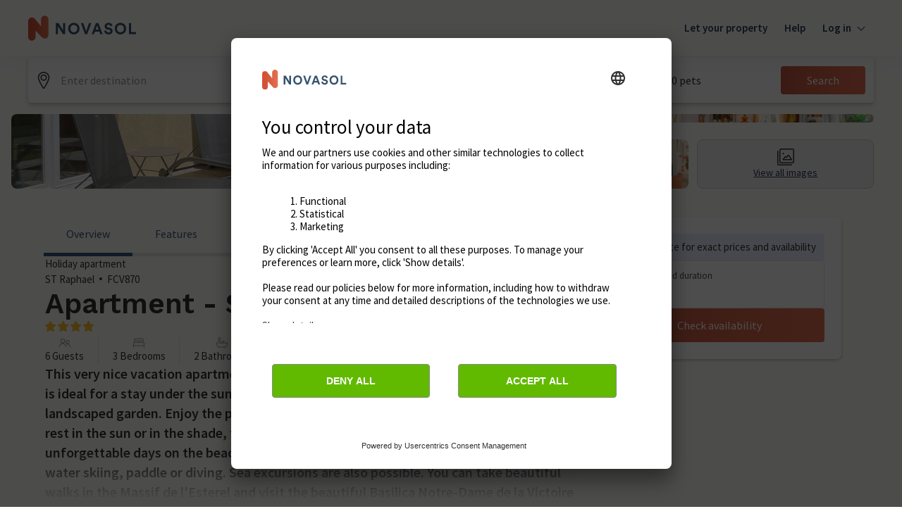

--- FILE ---
content_type: text/javascript
request_url: https://static.age.awaze.com/property-detail-mfe/4e3a217/_next/static/chunks/117-c899cf3a137e4e6a.js
body_size: 54939
content:
(self.webpackChunk_N_E=self.webpackChunk_N_E||[]).push([[117],{37507:function(e,i,l){var t={"./asset-hyperlink.json":25994,"./blockquote.json":62559,"./document.json":51734,"./embedded-asset-block.json":1220,"./embedded-entry-block.json":72258,"./embedded-entry-inline.json":92204,"./embedded-resource-block.json":20546,"./embedded-resource-inline.json":8242,"./entry-hyperlink.json":6502,"./heading-1.json":92813,"./heading-2.json":45080,"./heading-3.json":86423,"./heading-4.json":34942,"./heading-5.json":95579,"./heading-6.json":50705,"./hr.json":37121,"./hyperlink.json":13165,"./list-item.json":38094,"./ordered-list.json":28122,"./paragraph.json":38986,"./resource-hyperlink.json":3105,"./table-cell.json":79924,"./table-header-cell.json":91787,"./table-row.json":75531,"./table.json":39269,"./text.json":63022,"./unordered-list.json":58500};function n(e){return l(a(e))}function a(e){if(!l.o(t,e)){var i=Error("Cannot find module '"+e+"'");throw i.code="MODULE_NOT_FOUND",i}return t[e]}n.keys=function(){return Object.keys(t)},n.resolve=a,e.exports=n,n.id=37507},99552:function(e,i,l){"use strict";l.d(i,{D2:function(){return u},JA:function(){return s},TP:function(){return d},nB:function(){return k}});var t=l(85893),n=l(87924),a=l(67294);let r=(0,a.createContext)(null),o=(e,i)=>{var l;let t=new Intl.NumberFormat(e,{style:"currency",currency:i}).formatToParts();return(null===(l=t.find(e=>"currency"===e.type))||void 0===l?void 0:l.value)||i},s=()=>(0,a.useContext)(r),d=e=>{let{children:i,props:l}=e,{language:a,currency:s}=l,d=new n.h(a,s);return(0,t.jsx)(r.Provider,{value:{...l,localeFormatter:d,currencySymbol:o(a,s)},children:i})},k=()=>{let{localeFormatter:e}=s();return e.formatCurrency},u=()=>{let{localeFormatter:e}=s();return e.formatCurrencyToObject}},2249:function(e,i,l){"use strict";l.d(i,{u:function(){return g}});var t=l(85893),n=l(87666),a=l(9008),r=l.n(a);let o=(e,i)=>{for(let l of i)if(l.test(e))return!0;return!1},s=e=>e.charAt(0).toUpperCase()+e.slice(1),d=["de-CH","nl-BE"],k=e=>{let{brand:i,canonicalUrl:l,locale:t}=e;return"novasol"===i&&d.includes(t)||o(l,[/\/accom\/.*-darw/i,/\/accom\/.*-sanb/i,/cottages\.com\/holidayhome\/.*/i,/localhost:3000\/holidayhome\/.*/i])};function u(e,i,l){return"".concat(e," in ").concat(i," | ").concat(s(l))}let c=e=>{let i=e.trim(),l=i.length<=65;return l?i:i.slice(0,62)+"..."},g=e=>{let{brand:i,themeBrand:l,canonicalUrl:a,hrefLangData:o,locale:s,location:d,propertyDescription:g,propertyName:m,propertyLocation:p,propertyImageSrc:v}=e,h=k({brand:i,canonicalUrl:a,locale:s});return(0,t.jsx)(t.Fragment,{children:(0,t.jsxs)(r(),{children:[h&&(0,t.jsx)("meta",{name:"robots",content:"noindex, nofollow"}),(0,t.jsx)("title",{children:u(m,d,i)}),(0,t.jsx)("meta",{name:"description",content:g}),(0,t.jsx)("meta",{property:"og:title",content:u(m,p,i)}),(0,t.jsx)("meta",{property:"og:url",content:a}),(0,t.jsx)("meta",{property:"og:description",content:c(g)}),(0,t.jsx)("meta",{property:"og:image",content:v}),(0,t.jsx)("meta",{property:"og:locale",content:s}),(0,t.jsx)("meta",{property:"og:type",content:"website"}),a.length>0&&(0,t.jsx)("link",{rel:"canonical",href:a}),o&&o.map(e=>(0,t.jsx)("link",{rel:"alternate",href:e.href,hrefLang:e.hrefLang},e.hrefLang)),(0,t.jsx)("link",{rel:"preload",href:"https://img.chooseacottage.co.uk/property/935/840/935665.jpg"}),(0,t.jsx)("link",{rel:"preconnect",href:"https://static.age.awaze.com"}),(0,t.jsx)("link",{rel:"preconnect",href:"https://www.googletagmanager.com"}),(0,t.jsx)("link",{rel:"preconnect",href:"https://app.usercentrics.eu"}),(0,t.jsx)("link",{rel:"dns-prefetch",href:"https://app.usercentrics.eu"}),(0,n._)(l||i)]})})}},10695:function(e,i,l){"use strict";l.d(i,{b:function(){return m}});var t=l(85893),n=l(12918),a=l.n(n);l(67294);var r=l(10342),o=l(38436),s=l(26241),d=l(32703),k=l(9106);let u=(e,i)=>{switch(e){case"cottages.com":return{header:i({id:"with-error-handling.let-your-property",defaultMessage:"Let your property"}),href:"https://let.cottages.com"};case"hoseasons":return{header:i({id:"with-error-handling.market-through-us",defaultMessage:"Market through us"}),href:"https://www.hoseasons.co.uk/market-through-us"}}},c=e=>{let{brand:i}=e,{formatMessage:l}=(0,s.mP)();return(0,t.jsx)(r.T,{secondaryAction:u(i,l)})},g=e=>{var i,l,n,s;if("statusCode"in e)return(0,t.jsx)(a(),{statusCode:e.statusCode});let{brand:u,contentfulData:g,locationMeta:m,optimizelyData:p,translations:v,userDeviceType:h}=e,f=null!==(n=null==e?void 0:null===(i=e.appConfig)||void 0===i?void 0:i.PLACES_API_URI)&&void 0!==n?n:"",w=null!==(s=null==e?void 0:null===(l=e.appConfig)||void 0===l?void 0:l.PLACES_API_AKAMAI_KEY)&&void 0!==s?s:"";return(0,t.jsx)(k.Zf,{optimizelyData:null!=p?p:{},children:(0,t.jsx)(o.YR,{brand:u,language:m.locale,placesApiUri:f,headers:{"x-awaze-akamai":w},children:(0,t.jsx)(d._,{brand:u,canonicalUrl:"",contentfulData:g,propertyName:"404",description:{short:"404",long:[]},propertyLocation:"404",tmsConfig:{page_type:"404 page"},propertyImages:[],backgroundImageUrl:"https://images.ctfassets.net/5dlg82ljiq56/lPul2uvBYclSzsqoo5KO3/65c0f3ea008ffd2f57164403acdd69c7/England-min.jpg",locationMeta:m,translations:v,userDeviceType:h,pageType:"Site",awazeClient:"",children:(0,t.jsx)(r.b,{style:{padding:"40px 12px"},children:(0,t.jsx)(c,{brand:u})})})})})};function m(e){return function(i){if("statusCode"in i){let{statusCode:l,contentfulData:n,brand:a,host:r,locationMeta:o,translations:s,userDeviceType:d,query:k,appConfig:u}=i;return(0,t.jsx)(g,{...404===l&&n?{contentfulData:n,host:r,brand:a,translations:s,userDeviceType:d}:{statusCode:l},...u&&{appConfig:u},locationMeta:o,query:k,awazeClient:""})}return(0,t.jsx)(e,{...i})}}},54431:function(e,i,l){"use strict";l.d(i,{A:function(){return b}});var t=l(85893),n=l(67294),a=l(83225),r=l(99552),o=l(58045),s=l(7297),d=l(86437),k=l(74129),u=l(94462),c=l(44950),g=l(39421),m=l(87379);function p(){let e=(0,s.Z)(["\n  p + p {\n    margin-top: ",";\n  }\n"]);return p=function(){return e},e}let v=m.ZP.div.withConfig({componentId:"sc-8cd880d9-0"})(p(),(0,g.Wo)(12));function h(e){let{content:i,textColor:l,className:n}=e;return(0,t.jsx)(v,{className:n,children:(0,k.h)(i,{renderText:e=>e.split("\n").reduce((e,i,l)=>[...e,l>0&&(0,t.jsx)("br",{},l),i],[]),renderNode:{[d.BLOCKS.PARAGRAPH]:(e,i)=>(0,t.jsx)(c.xv,{as:"p",sizes:300,color:l,children:i}),[d.BLOCKS.UL_LIST]:(e,i)=>(0,t.jsx)("ul",{style:{margin:"".concat((0,g.Wo)(8)," 0 ").concat((0,g.Wo)(8)," ").concat((0,g.Wo)(20))},children:i}),[d.INLINES.HYPERLINK]:e=>{var i;let l=null===(i=e.content[0])||void 0===i?void 0:i.value,n=null==l?void 0:l.includes("{{nofollow}}");return(l=null==l?void 0:l.replace("{{nofollow}}",""))&&(0,t.jsx)(u.r,{href:e.data.uri,...n?{rel:"nofollow"}:{},children:l})}}})})}let f="newsletter-signup-form",w=e=>{let{image:i,title:l,text:s,firstName:d,lastName:k,email:u,ctaButton:c,termsConditionsPrivacy:g,submittedFormTitle:m,submittedFormText:p,errors:v,formId:w,active:b=!0,locale:y="en-US",reCaptchaClientKey:j}=e,{brand:x}=(0,r.JA)(),_=(0,n.useContext)(a.Kl),S=()=>{null==_||_.updateDataLayer("link","form-complete",{form_id:f})},N=e=>{null==_||_.updateDataLayer("link","form-fail",{form_id:f,form_fail_reason:"An error occurred: ".concat(e.message)})},z=e=>{if("INPUT"===e.target.nodeName){let i=e.target.getAttribute("data-testid");null==_||_.updateDataLayer("link","form-input",{form_id:f,form_field_name:e.target.getAttribute("name"),form_field_position:"firstname"===i?1:"lastname"===i?2:3})}"BUTTON"===e.target.nodeName&&"signup"===e.target.getAttribute("data-testid")&&(null==_||_.updateDataLayer("link","form-submit",{form_id:f}))};return b?(0,t.jsx)(o.o,{brand:x,image:{src:"".concat(i,"?w=800&fm=webp&q=80"),alt:"Image"},title:l,firstNamePlaceholder:d,lastNamePlaceholder:k,emailPlaceholder:u,ctaButton:c,submittedFormTitle:m,submittedFormText:p,errors:v,formId:w,locale:y,reCaptchaClientKey:j,text:s&&(0,t.jsx)(h,{content:s}),termsConditionsPrivacy:g&&(0,t.jsx)(h,{content:g}),onFormSubmitSuccess:S,onFormSubmitError:N,onFieldFocus:z}):null},b=e=>{let{newsletterProps:i}=e;return(0,t.jsx)(w,{image:i.image,title:i.title,firstName:i.labelFirstName,lastName:i.labelLastName,email:i.labelEmail,text:i.text,termsConditionsPrivacy:i.termsConditionsPrivacy,ctaButton:i.buttonText,submittedFormTitle:i.submittedFormTitle,submittedFormText:i.submittedFormText,errors:{errorMessage:i.errorMessage,requiredFirstnameText:i.requiredFirstnameText,requiredLastnameText:i.requiredLastnameText,requiredEmailText:i.requiredEmailText,invalidEmailText:i.invalidEmailText},formId:i.formId,active:i.activated,reCaptchaClientKey:i.googleReCaptchaClientKey})}},82448:function(e,i,l){"use strict";l.d(i,{$:function(){return v}});var t=l(85893),n=l(7297),a=l(39421),r=l(87379);function o(){let e=(0,n.Z)(["\n  background: ",";\n  border: 1px solid #cccccc;\n  border-radius: 4px;\n  padding: 12px;\n  margin: 8px 18px;\n  color: ",";\n  @media screen and (max-width: ","px) {\n    text-align: center;\n  }\n  @media screen and (min-width: ","px) {\n    margin: 16px 0px 0px;\n  }\n"]);return o=function(){return e},e}function s(){let e=(0,n.Z)(["\n  margin: 0px;\n  font-family: ",";\n  font-size: ",";\n  @media screen and (min-width: ","px) {\n    font-family: ",";\n    font-size: ",";\n  }\n"]);return s=function(){return e},e}function d(){let e=(0,n.Z)(["\n  margin: 0px;\n  font-family: ",";\n  font-size: ",";\n  @media screen and (min-width: ","px) {\n    font-family: ",";\n    font-size: ",";\n  }\n"]);return d=function(){return e},e}let[k,u]=a.wf,c=r.ZP.div.withConfig({componentId:"sc-30609e40-0"})(o(),e=>e.$backgroundColor,e=>e.$fontColor,k,u),g=r.ZP.h2.withConfig({componentId:"sc-30609e40-1"})(s(),e=>{let{theme:i}=e;return i.FontHeadingHeading100FontFamily},e=>{let{theme:i}=e;return(0,a.Wo)(i.FontHeadingHeading100FontSize)},u,e=>{let{theme:i}=e;return i.FontHeadingHeading300FontFamily},e=>{let{theme:i}=e;return(0,a.Wo)(i.FontHeadingHeading300FontSize)}),m=r.ZP.p.withConfig({componentId:"sc-30609e40-2"})(d(),e=>{let{theme:i}=e;return i.FontTextText200FontFamily},e=>{let{theme:i}=e;return(0,a.Wo)(i.FontTextText200FontSize)},u,e=>{let{theme:i}=e;return i.FontTextText300FontFamily},e=>{let{theme:i}=e;return(0,a.Wo)(i.FontTextText300FontSize)}),p={hoseasons:{backgroundColor:"#F7FAF9",fontColor:"#127c69"},"cottages.com":{backgroundColor:"#f8f9fb",fontColor:"#506f8b"},novasol:{backgroundColor:"#fafafa",fontColor:"#1f314d"}};function v(e){let{brand:i,translations:l}=e;return(0,t.jsxs)(c,{$backgroundColor:p[i].backgroundColor,$fontColor:p[i].fontColor,children:[(0,t.jsx)(g,{children:l.title}),(0,t.jsx)(m,{children:l.description})]})}},43841:function(e,i,l){"use strict";l.d(i,{o:function(){return a}});var t=l(33334),n=l(26241);let a=(e,i)=>{let{pdpUrlSegment:l}=(0,t._7)(e),{formatMessage:a}=(0,n.mP)(),r=l[i]||l.default;switch(r){case"search-results.property-card.pdp-url-segment.holidayhome":return a({id:"search-results.url-segment.holidayhome",defaultMessage:"holidayhome"});case"search-results.property-card.pdp-url-segment.cottages":default:return a({id:"search-results.url-segment.cottages",defaultMessage:"cottages"});case"search-results.property-card.pdp-url-segment.lodges":return a({id:"search-results.url-segment.lodges",defaultMessage:"accom"});case"search-results.property-card.pdp-url-segment.holiday-parks":return a({id:"search-results.url-segment.holiday-parks",defaultMessage:"accom"})}}},97322:function(e,i,l){"use strict";l.d(i,{A:function(){return a}});var t=l(26241),n=l(99552);let a=()=>{let{formatMessage:e,formatDate:i}=(0,t.mP)(),l=(0,n.D2)();return{depositBanner:{reserveTodayForOnly:e({id:"property-detail-view.reserve-today",defaultMessage:"Book today for only"}),reserveForSelectedProperties:e({id:"search-results.property-list.reserve-for-selected-properties",defaultMessage:"on selected properties"})},priceUnavailableCTALabel:e({id:"search-results.property-list.unavailable-price",defaultMessage:"For price, add a start date"}),calloutBadge:e({id:"search-results.property-list.callout-badge",defaultMessage:"Customers' Choice"}),reviewRating:e({id:"search-results.property-list.rating",defaultMessage:"Feefo rating"}),outOf:e({id:"search-results.property-list.out-of",defaultMessage:"out of"}),stars:e({id:"search-results.property-list.stars",defaultMessage:"stars"}),nights:e({id:"search-results.property-list.nights",defaultMessage:"nights"}),from:e({id:"search-results.property-list.from",defaultMessage:"From"}),linkTo:e({id:"search-results.property-list.link-to",defaultMessage:"Link to"}),propertyLinkLabel:e({id:"search-results.property-list.view",defaultMessage:"View"}),dateFormatter:e=>{let l=new Date("".concat(e,"T00:00:00"));return"".concat(i(l,{day:"numeric"})," ").concat(i(l,{month:"short"}))},includedExtrasLabel:e({id:"search-results.property-list.includedExtras",defaultMessage:"Price includes"}),propertyLinkAriaLabel:i=>e({id:"search-results.property-list.link-aria-label",defaultMessage:"view {title} (opens in a new window)"},{title:i}),formatCurrency:l,propertySpecs:{guests:{singular:e({id:"property-specs.guests.singular",defaultMessage:"Guest"}),plural:e({id:"property-specs.guests.plural",defaultMessage:"Guests"})},studio:e({id:"property-specs.studio",defaultMessage:"Studio"}),bedrooms:{singular:e({id:"property-specs.bedrooms.singular",defaultMessage:"Bedroom"}),plural:e({id:"property-specs.bedrooms.plural",defaultMessage:"Bedrooms"})},bathrooms:{singular:e({id:"property-specs.bathrooms.singular",defaultMessage:"Bathroom"}),plural:e({id:"property-specs.bathrooms.plural",defaultMessage:"Bathrooms"})},pets:{label:"",singular:e({id:"property-specs.pets.singular",defaultMessage:"Pet"}),plural:e({id:"property-specs.pets.plural",defaultMessage:"Pets"}),allowed:""}},urgencyBadge:""}}},64527:function(e,i,l){"use strict";l.d(i,{s:function(){return n},o:function(){return d}});var t=l(85893);let n=e=>{let{propertyCode:i}=e;return(0,t.jsxs)(t.Fragment,{children:[(0,t.jsx)("feefo-product-reviews",{sku:i,version:"20"}),(0,t.jsx)("div",{id:"review-section",hidden:!0})]})};var a=l(4298),r=l.n(a),o=l(99552);let s=e=>{switch(e){case"hoseasons":case"cottages.com":return"awaze-vacation-rentals";case"novasol":case"fincallorca":case"jamesVillas":return"novasol";default:return""}},d=()=>{let{brand:e}=(0,o.JA)(),i=s(e);return i.length>0?(0,t.jsx)(r(),{src:"https://api.feefo.com/feefo-widgets-data/loader/widgets/".concat(i)}):(0,t.jsx)(t.Fragment,{})}},91232:function(e,i,l){"use strict";l.d(i,{b:function(){return n}});var t=l(85893);l(67294);let n=e=>{let{aggregateRating:{bestRating:i,ratingValue:l,ratingCount:n},image:a,name:r,location:o}=e,s='\n    {\n      "@context": "https://schema.org/",\n      "@type": "Hotel",\n      "name": "'.concat(r,'",\n      "image": "').concat(a,'",\n      "aggregateRating": {\n        "@type": "AggregateRating",\n        "bestRating": "').concat(i,'",\n        "ratingValue": "').concat(l,'",\n        "reviewCount": "').concat(n,'"\n      }').concat(o?', "address": {"@type": "PostalAddress", "streetAddress": "'.concat(o,'"}'):"","\n    }\n  ");return(0,t.jsx)("script",{type:"application/ld+json",dangerouslySetInnerHTML:{__html:s}})}},17412:function(e,i,l){"use strict";l.d(i,{o:function(){return O}});var t=l(85893),n=l(84620),a=l(5925),r=l(38436),o=l(83225),s=l(11163),d=l(67294);let k=e=>{var i,l;let t=null===(i=null==e?void 0:null===(l=e.accommodationType)||void 0===l?void 0:l.options[0])||void 0===i?void 0:i.options.findIndex(e=>"boat-holidays"===e.value);void 0!==t&&(e.accommodationType.options[0].options[t]={...e.accommodationType.options[0].options[t],destinationListParentID:"boats",rhsHeaders:{rhs1:"Choose boats region",rhs2:"Choose boats area"}})};var u=l(33818),c=l(99552),g=l(34155);let m=e=>{var i,l;return null!==(l=null!==(i=g.env.NEXT_PUBLIC_LOCATION_API_URL)&&void 0!==i?i:g.env.LOCATION_API_URL)&&void 0!==l?l:"https://location-lookup.api.".concat(e,".age.awaze.com")},p=e=>e.subtitle?e.subtitle:e.countryName==e.name?"":e.parentName==e.countryName?e.countryName:(null==e?void 0:e.parentName)&&(null==e?void 0:e.countryName)?"".concat(null==e?void 0:e.parentName,", ").concat(null==e?void 0:e.countryName):"";var v=l(31132),h=l(78420),f=l(89541);let w={adult:2,child:0,infant:0,pets:0,nights:7,range:3,accommodationType:"cottages"};var b=l(73584),y=l(47501);let j=e=>{let{config:i,formData:l,tms:t,brand:n,placesConfig:a}=e,{id:r,start:s,destination:d,destinationId:k,destinationURL:u,accommodationType:c,infant:g,radiusCentre:m,...p}=l,j=!!(null==l?void 0:l.radiusCentre),x=(0,y.Z)(n),_={placesId:r===k||m?void 0:r,start:s&&(0,v.Z)((0,h.Z)(s),"dd-MM-yyyy"),...m&&{radiusCentre:m},regionName:d,destinationURL:u,accommodationType:!x&&(c||w.accommodationType),infant:i.infants.max>0&&g,...p};new o.xq().getEvent(o.PT.SearchSubmit).update(t,{...l,...j&&{googleSearch:"google places - ".concat(a.googleFallbackMethod)}},b.L),window.location.href=(0,f.ji)(_,n)},x=e=>{new o.xq().getEvent(o.PT.SearchStart).update(e,{},b.L)},_=e=>{switch((null==e?void 0:e.toLocaleLowerCase())||""){case"da":case"da-dk":return"da";case"de":case"de-de":return"de";case"de-at":return"de-at";case"de-ch":return"de-ch";case"en":case"en-gb":return"en";case"en-us":return"en-us";case"es":return"es";case"fi":return"fi";case"fr":return"fr";case"hr":return"hr";case"hu":return"hu";case"it":return"it";case"nb":return"nb";case"nl":case"nl-nl":return"nl";case"nl-be":return"nl-be";case"pl":return"pl";case"sv":return"sv"}throw Error("No destinations exist for unexpected locale ".concat(e,"."))},S=async(e,i)=>{let l=_(e),t=fetch("/api/pdp/search/destinations?fileIdentifier=".concat(l,"&id=").concat(null!=i?i:"countries"));return t.then(e=>e.json())};var N=l(9106),z=l(1880),A=l(56175);let L=()=>{let e=(0,d.useContext)(o.Kl),i=i=>{let{source:l,searchTerm:t}=i;l&&new o.xq().getEvent(o.PT.SearchSelectionMade).update(e,{searchOptionKey:"destination",searchOptionValue:l,searchTerm:t},b.L)},l=i=>{let{field:l}=i;l&&new o.xq().getEvent(o.PT.SearchSelectionMade).update(e,{searchOptionKey:"date",searchOptionValue:l},b.L)},t=i=>{let{field:l}=i;l&&new o.xq().getEvent(o.PT.SearchSelectionMade).update(e,{searchOptionKey:"guest",searchOptionValue:l},b.L)};return{handleDestinationSelection:i,handleDateSelection:l,handleGuestSelection:t}};var C=l(83690);let P=(e,i,l)=>{let{APP_ENV:t,LOCATION_API_KEY:n}=l;return async(l,r,o)=>{let s=await (0,a.r)(l,{brand:e,language:i||"826",accommodationType:r,maxAutocompleteResults:100,auth:{LOCATION_API_URL:m(t),LOCATION_API_KEY:n}}),d=e=>({id:e.id,link:e.link,name:e.title,subtitle:[e.id,e.location].join(", ").replace(/,\s*$/,""),property:!0});return o?s.filter(e=>e.property&&"property"in e&&"title"in e).map(e=>d(e)):s.map(e=>e.property&&"property"in e&&"title"in e?d(e):e)}},E=e=>{let i=(0,r.fB)(),l=(0,d.useContext)(o.Kl);return async t=>{try{var n;let a=(await i(t,100,e)).map(e=>({...e,subtitle:p(e),link:""}));return((null==a?void 0:null===(n=a[0])||void 0===n?void 0:n.type)==="GooglePlacesApiAutocomplete"||0===a.length)&&l.updateDataLayer("link","search-no destination result",{search_term:t}),a}catch(r){return console.log("Error while calling places",r.message),[]}}},O=e=>{var i;let{labels:l={},config:a=n.u_,isSummary:g=!1,initialValues:m={},locale:p="en",onSubmitHandler:v,placesConfig:h={useLegacyDestinationSelector:!1,initialParentDestinationList:null,pageSize:20,pageSizePopular:20,googleFallbackMethod:void 0}}=e,f=(0,d.useContext)(o.Kl),{marketCode:w,brand:b}=(0,c.JA)(),[_,O]=(0,d.useState)(!1),{handleDestinationSelection:T,handleDateSelection:F,handleGuestSelection:I}=L(),M=(0,N.zr)(),B=(0,C.M)();h.useLegacyDestinationSelector="cottages.com"===b&&((null==B?void 0:null===(i=B[b])||void 0===i?void 0:i.useLegacyDestinationSelector)||!1);let[G,D]=(0,d.useState)(""),R=(0,r.rR)(G);h.googleFallbackMethod=function(e){let i=(0,N.zr)(),l=null;switch(e){case"cottages.com":l=z.w9.AGE_ACQUISITION_GOOGLE_FALLBACK_COT;break;case"hoseasons":l=z.w9.AGE_ACQUISITION_GOOGLE_FALLBACK_HOS;break;case"novasol":l=z.w9.AGE_ACQUISITION_GOOGLE_FALLBACK_NOV}let t=null==i?void 0:i.getExperimentVariationKey(l);if(!t)return null;switch(t){case z.SW.GOOGLE_FALLBACK_AUTOCOMPLETE:return"autocomplete";case z.SW.GOOGLE_FALLBACK_TEXTSEARCH:return"textsearch";default:return null}}(b),h=(0,u.m)(b,p,h,B);let{useLegacyDestinationSelector:H,initialParentDestinationList:V,pageSize:K,pageSizePopular:U,googleFallbackMethod:W}=h,Z=function(e){let i=(0,N.S0)({experimentKey:z.zf,shouldRun:e});return(null==i?void 0:i.variationKey)===z.SW.FREE_DATE_SELECTION}(_),[q,J]=(0,d.useState)(!1),Y=(0,r.UW)(q);(0,d.useEffect)(()=>{J(_&&H)},[_,H]),"hoseasons"===b&&k(a);let Q=E(W),X=P(b,w,B),$=(0,r.hT)(),ee=(0,s.useRouter)().query;return(0,t.jsx)("div",{onClick:()=>{_||O(!0)},children:(0,t.jsx)(n.UI,{defaultConfig:{...a,showDurationInput:!Z,autocompleteDebounceWait:600,maxAmountOfNights:Z&&!(0,y.Z)(b)?z.vF:z.pw,destinationListConfig:{...V&&{initialParent:V.toString()},destinationFetch:async(e,i,l)=>{let t=null==i?void 0:i.toString(),n="boat-holidays"!==l?$("countries"===t?void 0:t,!0):S(e,t);return await n},pageSize:K,pageSizePopular:U,fetchDelay:0,sortAlphabetically:!0}},autoSuggestSearch:async(e,i)=>{let l=Q(e),t="boat-holidays"===i,n=await X(e,i,!t);return t?n:[...await l,...n.filter(e=>e.property)]},onSubmit:v||(e=>{delete e.featureId;let{destinationId:i,nights:l}=e,t="DAY_DURATION_SELECTION_".concat(l),n=(0,y.Z)(b),{catalogue:r}=ee,o={...e,...i&&n&&{destinationURL:"/".concat(e.destinationId.toString().replaceAll("_","/"))},...r&&{catalogue:r},...R&&{radiusCentre:R}};return Z&&z.vE[t]&&(0,A.X)(z.vE[t],M),j({config:a,formData:o,tms:f,brand:b,placesConfig:h})}),locale:p,translations:l,isSummary:g,initialValues:m,useLegacyDestinationSelector:H,legacyListWithPlaces:{enabled:H,data:Y},onSearchFormSummaryClick:()=>x(f),onAutocompleteSelected:(e,i)=>["google-textsearch","google-autocomplete"].includes(i)?D(e):null,onDestinationSelectionEvent:T,onDateSelectionEvent:F,onGuestSelectionEvent:I})})}},50990:function(e,i,l){"use strict";l.d(i,{o:function(){return t.o}});var t=l(17412)},34267:function(e,i,l){"use strict";l.d(i,{m:function(){return N}});var t=l(7297),n=l(85893),a=l(67294),r=l(87379),o=l(83225),s=l(39421),d=l(34105),k=l(26241),u=l(9016),c=l(84473),g=l(84138),m=l(40561),p=l(1880),v=l(83690),h=l(9106);let f=(e,i,l)=>({nativeShareTitle:"".concat(e({id:"share-cta.native-sharing.share-title",defaultMessage:"Check out this"})," ").concat(i,"!"),nativeShareText:l,shareCtaLabel:e({id:"share-cta.button-label",defaultMessage:"Share"}),qrCodeLabel:e({id:"share-cta.qr-code-label",defaultMessage:"Scan to share this property to your mobile device"}),copyLinkLabel:e({id:"share-cta.copy-link-label",defaultMessage:"Copy link"}),copiedLinkLabel:e({id:"share-cta.link-copied-label",defaultMessage:"Link copied"})});var w=l(94465);let b=e=>{let{isMobile:i,propertyCode:l,searchCriteria:t}=e,r=(0,a.useContext)(o.Kl),{formatMessage:s}=(0,k.mP)(),{isPropertyInWishlist:d,toggleWishlistItem:u}=(0,c.Ei)();return(0,n.jsx)(w.s,{variant:"ghost",iconPosition:"left",label:s(d(l)?{id:"wishlist.common.saved",defaultMessage:"Saved"}:{id:"wishlist.common.save",defaultMessage:"Save"}),isChecked:d(l),showLabel:!i,onClickCallback:()=>{null==r||r.updateDataLayer("link",d(l)?"wishlist_click_remove":"wishlist_click_add"),u(l,t)}})};var y=l(73584);let j=(e,i)=>{new o.xq().getEvent(o.PT.WishlistSitePayload).update(e,i,y.L)},x=(e,i)=>{new o.xq().getEvent(o.PT.WishlistServicePayload).update(e,i,y.L)};function _(){let e=(0,t.Z)(["\n  ","\n"]);return _=function(){return e},e}let S=(0,r.ZP)(d.K).withConfig({componentId:"sc-54a4bd5c-0"})(_(),e=>{let{isMobile:i,shareButtonAriaLabel:l}=e;return l?"\n        button[aria-label='".concat(l,"'] {\n          padding: ").concat((0,s.Wo)(12)," ").concat((0,s.Wo)(i?12:0),";\n        }\n      "):""}),N=e=>{let{isMobile:i,propertyCode:l,propertyType:t,propertyName:r,shareUpdatedUrl:s,shareCorrelationId:d,shareButtonClickCallback:w,tmsWishlistSitePayloadData:y,tmsWishlistServicePayloadData:_,summaryDisplayPrice:N,searchCriteria:z}=e,A=(0,a.useContext)(o.Kl),L=(0,h.zr)(),{APP_ENV:C}=(0,v.M)(),P=(0,a.useMemo)(()=>{switch(C){case"pprd":return"pprd.";case"dev":return"dev.";default:return"www."}},[C]),{add:E}=(0,g.P)(),{formatMessage:O}=(0,k.mP)(),T=f(O,null!=t?t:"",r),F=(e,i)=>{"undefined"!=typeof newrelic&&newrelic.noticeError(e,{context:i})},I=(null==L?void 0:L.isExperimentVariationKeyOneOf(p.w9.APB_4017_WISHLIST_ENTRY_POINTS,["wishlist_entry_points_visible"]))||!1;return(0,n.jsxs)(S,{isMobile:i,...I?{shareButtonAriaLabel:null==T?void 0:T.shareCtaLabel}:{},isHorizontal:!0,align:"center",spacing:i?0:24,children:[I&&(0,n.jsx)(c.TN,{hostname:P,onToast:e=>{E(e)},onError:F,onTrack:(e,i)=>{if("wishlist_undo_remove"===e||"wishlist_add_failed"===e||"wishlist_remove_failed"===e){A.updateDataLayer("link",e,(null==i?void 0:i.error_code)?i:{});return}y&&j(A,{...null==y?void 0:y(),eventName:e}),_&&x(A,{...null==_?void 0:_(),...(null==N?void 0:N.startDate)?{price:N.price,wasPrice:N.wasPrice}:{},eventName:e})},useGuestAuth:u.FD,useIntlContext:k.mP,silentQueryErrors:!0,children:(0,n.jsx)(b,{propertyCode:l,searchCriteria:{...z,start:null==N?void 0:N.startDate,nights:null==N?void 0:N.duration},isMobile:i})}),(0,n.jsx)(m.T,{variant:i&&!I?"outline":"ghost",buttonText:i?"":null==T?void 0:T.shareCtaLabel,iconPosition:I?"left":"right",translations:T,shouldShareNatively:i,shareUrl:s,shareParameter:{key:"pdp_share",value:d},onClickCallback:w})]})}},39170:function(e,i,l){"use strict";l.d(i,{r0:function(){return s},W0:function(){return f},M2:function(){return y},o4:function(){return _},dh:function(){return M},DH:function(){return q},BL:function(){return ea},tc:function(){return X},nk:function(){return ei}});var t=l(85893),n=l(82794),a=l(70442),r=l(34105),o=l(44950);let s=e=>{let{content:i,terms:l}=e;return(0,t.jsxs)(r.K,{spacing:24,children:[i.length>0&&(0,t.jsx)(r.K,{as:"ul",children:i.map((e,i)=>(0,t.jsx)(a.H,{icon:(0,t.jsx)(n.Z,{iconColour:"ColorThemeCtaPrimary",size:"medium"}),iconPosition:"left",size:"medium",children:(0,t.jsx)("span",{dangerouslySetInnerHTML:{__html:e}})},i))}),l.length>0&&(0,t.jsx)(o.xv,{sizes:200,color:"ColorGrey700",children:l.map(e=>(0,t.jsx)("span",{dangerouslySetInnerHTML:{__html:e}},"term-".concat(e)))})]})};var d=l(38717),k=l(46631),u=l(47420),c=l(25675),g=l.n(c),m=l(73680),p=l(26241),v=l(83690);let h=e=>{switch(e){case"customer-choice":case"customer-choice-nov":return"customer-choice.png";case"davidbellamyBronze":return"davidbellamyBronze.png";case"davidbellamyGold":return"davidbellamyGold.png";case"davidbellamySilver":return"davidbellamySilver.png";case"diamondAwards":return"diamondAwards.png";case"eco-stays":return"eco-stays.png";case"scottishTouristBoard":return"scottishTouristBoard.png";case"visitEngland":return"visitEngland.png";case"visitWales":return"visitWales.png";case"650-92":return"danishEcoGoldCone.svg";case"650-93":return"danishEcoSilverCone.svg";case"650-94":return"danishEcoBronzeCone.svg";default:return"default.png"}},f=e=>{let{awards:i}=e,{formatMessage:l}=(0,p.mP)(),n=e=>{switch(e.id){case"customer-choice-nov":return e.info=l({id:"awards-section.customer-choice-nov",defaultMessage:"Awarded for achieving an overall customer rating of 4.5 or higher"});case"customer-choice":return e.info="Awarded for achieving an overall rating of ".concat(4.75," or higher");case"eco-stays":return e.info="Awarded to our homes with 3 or more eco-friendly features"}};return(0,t.jsxs)(r.K,{spacing:24,children:[(0,t.jsx)(o.X6,{as:"h2",sizes:[200,400,400],children:l({id:"awards-section.awards",defaultMessage:"Awards"})}),(0,t.jsx)(r.K,{spacing:8,as:"ul",children:i.map((e,i)=>{var l;e.info=null!==(l=e.info)&&void 0!==l?l:n(e);let{id:a,info:r,yearsApplicable:o,name:s}=e;return(0,t.jsx)(w,{id:a,info:r,name:s,yearsApplicable:o},i)})})]})},w=e=>{let{id:i,info:l,yearsApplicable:n,name:a}=e,{formatMessage:s}=(0,p.mP)(),c=(0,v.M)(),{PopoverContainer:f,popoverProps:w,togglePopover:b,triggerProps:y}=(0,u.Sv)(),j=(null==n?void 0:n.length)?n.join(", "):"",x="".concat(a," ").concat(j),_={"customer-choice":{iconName:"AwardTrophyBadge",iconColor:"ColorStatusCaution200",popoverText:"Awarded for achieving an overall rating of ".concat(4.75," or higher")},"customer-choice-nov":{iconName:"AwardTrophyBadge",iconColor:"ColorStatusCaution200",popoverText:s({id:"awards-section.customer-choice-nov",defaultMessage:"Awarded for achieving an overall customer rating of 4.5 or higher"})},"eco-stays":{iconName:"EcoLeaf",iconColor:"ColorStatusConstructive200",popoverText:"Awarded to our homes with 3 or more eco-friendly features"},"650-92":{iconColor:"ColorStatusConstructive200",popoverText:s({id:"awards-section.danish-eco-pine-cone-information",defaultMessage:"For further information on the award please visit"}),linkHref:"https://www.feriehusudlejerne.dk/koglemaerket-fokus-paa-energi/gaest-i-et-feriehus/",linkText:"feriehusudlejerne.dk"},"650-93":{iconColor:"ColorStatusConstructive200",popoverText:s({id:"awards-section.danish-eco-pine-cone-information",defaultMessage:"For further information on the award please visit"}),linkHref:"https://www.feriehusudlejerne.dk/koglemaerket-fokus-paa-energi/gaest-i-et-feriehus/",linkText:"feriehusudlejerne.dk"},"650-94":{iconColor:"ColorStatusConstructive200",popoverText:s({id:"awards-section.danish-eco-pine-cone-information",defaultMessage:"For further information on the award please visit"}),linkHref:"https://www.feriehusudlejerne.dk/koglemaerket-fokus-paa-energi/gaest-i-et-feriehus/",linkText:"feriehusudlejerne.dk"}},S=_[i];return(0,t.jsxs)(f,{children:[(0,t.jsxs)(r.K,{isHorizontal:!0,spacing:8,align:"center",children:[(0,t.jsx)(g(),{alt:l,src:"".concat((0,m.Ak)("/assets/awards/".concat(h(i)),c)),width:"40",height:"40",unoptimized:!0}),(0,t.jsx)(o.xv,{children:x}),(null==S?void 0:S.popoverText)&&(0,t.jsx)(d.hU,{onClick:b,...y,size:"small",variant:"ghost",icon:(0,t.jsx)(k.Z,{size:"medium"}),title:l})]}),(null==S?void 0:S.popoverText)&&(0,t.jsxs)(u.J2,{placement:"auto",...w,children:[(0,t.jsx)(o.xv,{children:S.popoverText}),void 0!==S.linkHref&&void 0!==S.linkText?(0,t.jsx)("a",{href:S.linkHref,target:"__blank",children:S.linkText}):null]})]},i)};var b=l(67294);let y=e=>{let{condition:i,wrapper:l,children:n}=e;return i?l(n):(0,t.jsx)(t.Fragment,{children:n})};l(2249);var j=l(26323),x=l(61645);let _=e=>{let{faqs:i}=e,{formatMessage:l}=(0,p.mP)();return(0,t.jsxs)(t.Fragment,{children:[(0,t.jsx)(o.X6,{as:"h2",children:l({id:"faq-section.faqs",defaultMessage:"FAQs"})}),(0,t.jsx)(j.UQ,{children:(0,t.jsx)(x.w,{children:i.map((e,i)=>(0,t.jsx)(x.N,{columns:[12,6,6],children:(0,t.jsxs)(j.Qd,{children:[(0,t.jsx)(j.Bt,{children:e.question}),(0,t.jsx)(j.sp,{children:e.answer})]},i)},"BaseGridItem".concat(i)))})})]})};var S=l(3031),N=l(33334),z=l(7297),A=l(87379),L=l(39421);function C(){let e=(0,z.Z)(["\n  margin-bottom: ",";\n"]);return C=function(){return e},e}let P=A.ZP.div.withConfig({componentId:"sc-d55dcee7-0"})(C(),(0,L.Wo)(12));var E=l(5152),O=l.n(E);let T=e=>O()(()=>l.e(114).then(l.bind(l,44114)).then(i=>i[e]),{loadableGenerated:{webpack:()=>[44114]},ssr:!1}),F=e=>{let{features:i,featureIcons:l}=e,{formatMessage:n}=(0,p.mP)();return(0,t.jsxs)(o.Mr,{children:[(0,t.jsx)(o.X6,{as:"h2",sizes:[200,400,400],children:n({id:"features-section.features",defaultMessage:"Features"})}),(0,t.jsx)(x.w,{flush:!0,children:i.map(e=>{let{id:i,name:n,value:a,displayValue:o}=e,s=T((0,N.F0)(l,i));return(0,t.jsx)(x.N,{columns:[12,12,4],children:(0,t.jsx)(P,{children:(0,t.jsxs)(r.K,{isHorizontal:!0,direction:"row",spacing:8,align:"center",children:[l?(0,t.jsx)(s,{backgroundColour:"ColorBlackOpacity5",size:"medium"}):(0,t.jsx)(S.Z,{size:"medium"}),o]})})},"".concat(n,"-").concat(a))})})]})},I=(e,i)=>JSON.stringify(e)===JSON.stringify(i),M=b.memo(F,(e,i)=>I(e,i));var B=l(6802),G=l(39351),D=l(64685),R=l(83225),H=l(36656);let V=(e,i,l,t,n)=>{let a=t.map(t=>(0,N.wX)({staticAssetDomain:n,assetId:e,filename:l,size:t,brand:i}));return a};function K(){let e=(0,z.Z)(["\n  position: relative;\n  z-index: 0;\n"]);return K=function(){return e},e}let U=A.ZP.div.withConfig({componentId:"sc-c234ce68-0"})(K());var W=l(47501);let Z=(e,i,l)=>{let{pdpResponsiveImageWidths:t}=(0,N._7)(l),n=[425,1024,1024,1024];return e.map(e=>{let{assetId:a,filename:r,caption:o}=e,s=(0,H.Jx)(o),d=(0,W.Z)(l),k=d&&r.includes("_floorplan_");return{src:V(a,l,r,k?n:t,i),alt:"".concat(s),caption:s}})},q=e=>{let{images:i,staticAssetDomain:l,brand:n,isGuestApp:a}=e,{formatMessage:r}=(0,p.mP)(),o=Z(i,l,n),s=(0,b.useContext)(R.Kl),d=(e,l,t)=>{var n;let a;switch(e){case"open":a="image carousel-open";break;case"navigate":a="image carousel-shift";break;case"close":a="image carousel-close"}s.updateDataLayer("link",a,{event_name:a,...("open"===e||"navigate"===e)&&{carousel_total_images:i.length,carousel_current_image_index:l?l+1:1,carousel_current_image_text:null===(n=i[null!=l?l:0])||void 0===n?void 0:n.caption},...t&&{carousel_direction:t}})};return(0,t.jsx)(G.W,{extraWide:!0,children:(0,t.jsx)(B.x,{radius:0,padding:[[a?0:16,0,0,0],[16,0,0,0],[16,16,16,16]],children:(0,t.jsx)(U,{children:(0,t.jsx)(D.u,{images:o,translations:{imageComingSoon:"Image coming soon",openGalleryTitle:r({id:"carousel.open-gallery-title",defaultMessage:"View all images"}),previousNavigation:"Previous Image",nextNavigation:"Next Image"},onCarouselInteractCallback:d})})})})};l(91232),l(42365),l(27233),l(50990);var J=l(20430);function Y(){let e=(0,z.Z)(["\n  margin-top: ",";\n\n  @media screen and (min-width: ","px) {\n    margin-top: 0;\n  }\n"]);return Y=function(){return e},e}let Q=A.ZP.div.withConfig({componentId:"sc-77a4f602-0"})(Y(),(0,L.Wo)(12),L.wf[0]),X=e=>{let{additionalInformation:i=[],description:l,media:n,termsInformation:a=[]}=e,{formatMessage:k}=(0,p.mP)(),u=i.length>0||a.length>0,c=(0,J.B)(n).pop(),g=(0,J.T)(n).pop();return(0,t.jsx)(t.Fragment,{children:(0,t.jsxs)(x.w,{flush:!0,children:[(0,t.jsx)(x.N,{columns:[12,6,6],children:(0,t.jsx)(r.K,{direction:"column",children:l.long.length>0&&(0,t.jsxs)(r.K,{direction:"column",spacing:24,children:[(0,t.jsx)(o.Mr,{children:l.long.map((e,i)=>0===i&&l.long.length>1?(0,t.jsx)(o.xv,{as:"div",type:"mid",sizes:[300,400,400],children:(0,t.jsx)("span",{dangerouslySetInnerHTML:{__html:e}})},"".concat(e[0],"-").concat(i)):(0,t.jsx)(o.xv,{as:"div",sizes:[300,300,300],children:(0,t.jsx)("span",{dangerouslySetInnerHTML:{__html:e}})},"".concat(e[0],"-").concat(i)))}),u&&(0,t.jsx)(s,{content:null!=i?i:[],terms:null!=a?a:[]}),(null==g?void 0:g.url)&&(0,t.jsx)(d.zx,{text:k({id:"site-core-information-section.view-360-tour",defaultMessage:"View 360 Tour"}),href:g.url,isFullWidth:!0,colourScheme:"brand-secondary",variant:"outline",as:"a",target:"_blank"})]})})}),(0,t.jsx)(x.N,{columns:[12,6,6],children:(0,t.jsx)(Q,{children:(null==c?void 0:c.url)&&(0,t.jsx)(ei,{media:c})})})]})})};function $(){let e=(0,z.Z)(["\n  position: relative;\n  padding-top: 56.25%;\n\n  .react-player {\n    position: absolute;\n    top: 0;\n    left: 0;\n  }\n\n  .react-player iframe {\n    border-radius: 8px;\n  }\n\n  .react-player div[id*='wistia-player'] > div {\n    border-radius: 8px;\n  }\n"]);return $=function(){return e},e}let ee=e=>{let{media:i}=e,n=null==i?void 0:i.url.replace(/https:\/\/fast.wistia.com\/embed\//,"https://home.wistia.com/"),a=O()(()=>l.e(310).then(l.t.bind(l,56310,23)),{loadableGenerated:{webpack:()=>[56310]}});return(0,t.jsx)(t.Fragment,{children:(0,t.jsx)(a,{className:"react-player",url:n,width:"100%",height:"100%"})})},ei=e=>{let{media:i}=e;return(0,t.jsx)("div",{"data-testid":"video",children:(0,t.jsx)(el,{children:(0,t.jsx)(ee,{media:i})})})},el=A.ZP.div.withConfig({componentId:"sc-8f77bd08-0"})($());var et=l(79265),en=l(18357);let ea=e=>{let{googleMapsApiKey:i,latitude:l,longitude:n}=e,{formatMessage:a,country:s,language:d}=(0,p.mP)(),{ref:k,inView:u}=(0,en.YD)({triggerOnce:!0,threshold:.1});return(0,t.jsx)("section",{id:"location-section","data-scroll-target":"location-section",children:(0,t.jsxs)(r.K,{as:"article",spacing:24,children:[(0,t.jsx)("div",{ref:k,children:(0,t.jsx)(o.X6,{as:"h2",sizes:[200,400,400],children:a({id:"location-section.location",defaultMessage:"Location"})})}),u?(0,t.jsx)(et.D5,{apiKey:i,language:d,region:s,hideFeatures:["poi.business"],markers:[{lat:l,lng:n}],translations:{failedMapPlaceholderHeading:a({id:"location-section.map",defaultMessage:"Map"}),failedMapPlaceholderText:a({id:"location-section.map-failed",defaultMessage:"Failed to load map. Please try and reload."})}}):(0,t.jsx)("div",{style:{width:"100%",height:0,paddingTop:"".concat(9/16*100,"%")}})]})})}},41673:function(e,i,l){"use strict";l.d(i,{Aw:function(){return N},HX:function(){return S},Ip:function(){return p},Q_:function(){return j},TD:function(){return y},fm:function(){return m},gH:function(){return g},gO:function(){return u},gn:function(){return f},jV:function(){return b},mb:function(){return v},x9:function(){return k},zL:function(){return c}});var t=l(85893),n=l(94533),a=l(36656),r=l(41664),o=l.n(r),s=l(1880),d=l(47501);let k=(e,i)=>e&&e.filter(e=>e.identifier===i)[0]||null,u=(e,i)=>{let l={minimumIntegerDigits:2,useGrouping:!1};return"".concat(e.toLocaleString(void 0,l),":").concat(i.toLocaleString(void 0,l))},c=e=>e.filter(e=>{let{displayValue:i}=e;return i}),g=(e,i)=>{let l={"650-92":["awards-section.danish-eco-pine-cone-gold","Gold Cone - Focus on energy"],"650-93":["awards-section.danish-eco-pine-cone-silver","Silver Cone - Focus on energy"],"650-94":["awards-section.danish-eco-pine-cone-bronze","Bronze Cone - Focus on energy"]};for(let t of s.P_){let n=e.find(e=>e.id===t);if(n){let[a,r]=l[t],o=i({id:a,defaultMessage:r});return{id:n.id,name:o,info:o}}}return null},m=e=>e.charAt(0).toUpperCase()+e.slice(1),p=e=>{var i,l,t,n,r;let{brand:o,parent:s,position:d,numberOfProperties:k,currentPageServiceCode:u,properties:c}=e;return{shop_number_of_products:k.toString(),shop_list_title:"same site alt accommodation-".concat(u),product_parent_id:c.map(e=>s?s.code:e.code),product_parent_name:c.map(e=>s?s.name.toLowerCase():e.displayName.toLowerCase()),product_parent_brand:c.map(()=>o),product_parent_location:c.map(e=>{var l;return s?null!==(i=null===(l=s.location)||void 0===l?void 0:l.toLowerCase())&&void 0!==i?i:"":e.location.toLowerCase()}),product_parent_review_score:c.map(e=>{var i,l;return s?s.reviewScore?s.reviewScore.toString():"":null!==(l=null===(i=e.averageReviewScore)||void 0===i?void 0:i.toString())&&void 0!==l?l:""}),product_sku:c.map(e=>e.code),product_name:c.map(e=>(0,a.Jx)(e.displayName).toLowerCase()),product_type:c.map(()=>""),product_grade:c.map(e=>e.grade),product_capacity:c.map(e=>{var i,t;return null!==(l=null===(i=e.property)||void 0===i?void 0:null===(t=i.sleeps)||void 0===t?void 0:t.toString())&&void 0!==l?l:""}),product_bedrooms:c.map(e=>{var i,l;return null!==(t=null===(i=e.property)||void 0===i?void 0:null===(l=i.bedrooms)||void 0===l?void 0:l.toString())&&void 0!==t?t:""}),product_bathrooms:c.map(e=>{var i,l;return null!==(n=null===(i=e.property)||void 0===i?void 0:null===(l=i.bathrooms)||void 0===l?void 0:l.toString())&&void 0!==n?n:""}),product_pets:c.map(e=>{var i,l;return null!==(r=null===(i=e.property)||void 0===i?void 0:null===(l=i.pets)||void 0===l?void 0:l.toString())&&void 0!==r?r:""}),product_list_position:d?[d.toString()]:c.map((e,i)=>(i+1).toString()),product_list_price:c.map(e=>{var i,l;let t=null!==(i=e.price)&&void 0!==i?i:e.priceFrom;return null!==(l=null==t?void 0:t.toString())&&void 0!==l?l:""}),product_list_strikethrough_price:c.map(e=>{var i;return e.wasPrice?null===(i=e.wasPrice)||void 0===i?void 0:i.toString():""}),product_list_badge:c.map(()=>""),product_is_free_cancellation:c.map(()=>""),product_parent_location_category:c.map(()=>""),product_key_features:c.map(()=>""),product_list_availability:c.map(()=>"")}},v=e=>{let{propertyCode:i,propertyListResults:l,currentPageServiceCode:t,relatedPropertyParentData:n,brand:a,tms:r}=e,o=l.find(e=>e.code===i);if(!o)return;let s=p({brand:a,numberOfProperties:l.length,parent:n,currentPageServiceCode:t,position:l.findIndex(e=>e.code===i)+1,properties:[o]});r.updateDataLayer("link","ecommerce-product click",s)},h=(e,i,l)=>"hoseasons"===e&&(null!=i?i:"").length>0&&(null!=l?l:"").length>0,f=(e,i,l,t,n)=>{let a=h(e,i,l);return a?{code:null!=i?i:"",name:null!=l?l:"",location:null!=t?t:"",...n&&"averageReviewScore"in n&&{reviewScore:n.averageReviewScore}}:null},w=["280","826"],b=e=>{let{marketCode:i,features:l,propertyName:t}=e;return!!(/\b((croatia)|(kroatien))$/i.test(t)&&l.find(e=>"Luxury Collection"===e.name))&&!!w.includes(i)},y=(e,i)=>{var l;if(i)return!1;let t=null!==(l=null==e?void 0:e.id)&&void 0!==l?l:"";return["flexstorno","30daycancellation"].includes(t)},j=(e,i,l,t)=>{if(!(null==e?void 0:e.startDate)||!l)return!1;let a=new Date(e.startDate),r=(0,n.default)(a,i);return r>=l[t]},x=e=>{let{marketCode:i}=e;switch(i){case"280":return(0,t.jsxs)(t.Fragment,{children:["Falls Sie weitere Fragen haben, erreichen Sie uns unter"," ",(0,t.jsx)(o(),{href:"tel:+4940688715476",children:"+49 40688 715 476"})]});case"826":return(0,t.jsxs)(t.Fragment,{children:["Want to discuss this luxury property with one of our experts? Call now on ",(0,t.jsx)(o(),{href:"tel:03452681566",children:"03452 681 566"})]});default:return null}},_=()=>(0,t.jsxs)(t.Fragment,{children:["Want to discuss this luxury property with one of our experts? Call now on"," ",(0,t.jsx)(o(),{href:"tel:03452680570",children:"0345 268 0570"})]}),S=(e,i,l)=>e?(0,t.jsx)(x,{marketCode:null!=l?l:""}):i?(0,t.jsx)(_,{}):null,N=(e,i)=>{if((0,d.Z)(e))return(e,l)=>{let t=i(null!=e?e:0);return"before"===t.currencySignPosition?"".concat(l).concat(t.formattedAmount):"".concat(t.formattedAmount).concat(l)}}},1880:function(e,i,l){"use strict";var t,n;l.d(i,{GE:function(){return a},P5:function(){return z},P_:function(){return S},RS:function(){return x},SL:function(){return _},SW:function(){return P},TL:function(){return o},Tx:function(){return f},UU:function(){return r},_3:function(){return k},bD:function(){return s},f_:function(){return d},ff:function(){return N},g9:function(){return u},pK:function(){return c},pw:function(){return m},qm:function(){return y},sD:function(){return j},tQ:function(){return C},vE:function(){return E},vF:function(){return p},vn:function(){return A},w9:function(){return t},wr:function(){return O},x5:function(){return g},zf:function(){return L}});let a=3,r="https://img.chooseacottage.co.uk/Property",o="https://img.chooseacottage.co.uk/Property/notFoundImage.png",s="https://image.novasol.com",d=640,k=600,u="6554",c="10638",g=100,m=28,p=28,v=new Date,h=new Date(v);h.setDate(h.getDate()+1);let f="dd-MM-yyyy",w=new Date(2026,12,31),b=new Date(2026,12,30),y=function(e){let i=arguments.length>1&&void 0!==arguments[1]&&arguments[1];return{dates:{min:v,max:i?b:w,defaultValue:""},duration:e}},j=7,x={2:"gradetwo",3:"gradethree",4:"gradefour",5:"gradefive"},_=["2","3","4","5","P"],S=["650-92","650-93","650-94"],N="p";(n=t||(t={})).AGE_SEARCH_MERCH_BANNER="search___explore_-_search_pdp_-_merch_banner_-_age-2001",n.AGE_MFE_ACTIVATE_PLACES_API="age_mfe_activate_places_api",n.AGE_PDP_AGE_2144="search_explore_pdp_age_2144-alternative-booking-form",n.AGE_ACQUISITION_MEGA_MENU="age_acquisition_mega_menu",n.AGE_ACQUISITION_GOOGLE_FALLBACK_COT="age_acquisition_autocomplete_google_fallback_methods_cot",n.AGE_ACQUISITION_GOOGLE_FALLBACK_HOS="age_acquisition_autocomplete_google_fallback_methods_hos",n.AGE_ACQUISITION_GOOGLE_FALLBACK_NOV="age_acquisition_autocomplete_google_fallback_methods_nov",n.AGE_438_PDP_HERO_CAROUSEL="age-438_flag_pdp_hero_carousel",n.AGE_COUNTDOWN_BANNER="search_explore_search_pdp_age-2693_uk_jan_2025_sale_banner",n.AGE_2929_PDP_SOCIAL_PROOF_MESSAGING="search___explore___pdp___age-2929__social_proof_messaging",n.AGE_2827_PDP_CDC_HOS_FREE_SELECT_CALENDAR="search___explore___pdp___age-2827__cdc___hos_free_select_c_2f8sb",n.AGE_2992_PDP_BOOK_IT_CTA_NOV="search___explore___pdp___age-2992__alternative_book_now_ct_cf8sf",n.PCR_25_CUSTOMER_CHOICE="pcr_pdp_pcr-25_customer_choice",n.PCR_29_NOVASOL_SOCIAL_PROOF="pcr___pdp___pcr-29__nov_social_proof",n.PCR_217_NOVASOL_EU_UK_JVH_SOCIAL_PROOF="pcr_pdp_pcr-217_social_proof_english_novasol_jvh",n.APB_4017_WISHLIST_ENTRY_POINTS="guest_engagement_wishlist_v2",n.PCR_31_IMPROVED_PROPERTY_GRADING_UX="pcr_pdp_pcr-31_improved_property_gradings_ux",n.GD_215_USP_BANNER="guest_discovery_gd-215_trustpilot_usps_banner",n.PCR_179_DESKTOP_SOCIAL_PROOF="pdp___pcr-179___desktop_social_proof",n.SOCIAL_PROOF_FEATURE_FLAG="pcr_pdp_social_proof_feature_flag",n.PCR_225_PIKL_FLEX_CANX="pcr_pcr-225_pikl_flex_cancellation";let z=[t.AGE_SEARCH_MERCH_BANNER,t.AGE_MFE_ACTIVATE_PLACES_API,t.AGE_PDP_AGE_2144,t.AGE_ACQUISITION_GOOGLE_FALLBACK_COT,t.AGE_ACQUISITION_GOOGLE_FALLBACK_HOS,t.AGE_ACQUISITION_GOOGLE_FALLBACK_NOV,t.AGE_438_PDP_HERO_CAROUSEL,t.AGE_COUNTDOWN_BANNER,t.AGE_2929_PDP_SOCIAL_PROOF_MESSAGING,t.AGE_2827_PDP_CDC_HOS_FREE_SELECT_CALENDAR,t.AGE_2992_PDP_BOOK_IT_CTA_NOV,t.PCR_25_CUSTOMER_CHOICE,t.APB_4017_WISHLIST_ENTRY_POINTS,t.PCR_29_NOVASOL_SOCIAL_PROOF,t.PCR_31_IMPROVED_PROPERTY_GRADING_UX,t.GD_215_USP_BANNER,t.PCR_179_DESKTOP_SOCIAL_PROOF,t.PCR_217_NOVASOL_EU_UK_JVH_SOCIAL_PROOF,t.SOCIAL_PROOF_FEATURE_FLAG,t.PCR_225_PIKL_FLEX_CANX],A=[t.AGE_SEARCH_MERCH_BANNER,t.AGE_MFE_ACTIVATE_PLACES_API,t.AGE_PDP_AGE_2144,t.AGE_ACQUISITION_GOOGLE_FALLBACK_COT,t.AGE_ACQUISITION_GOOGLE_FALLBACK_HOS,t.AGE_ACQUISITION_GOOGLE_FALLBACK_NOV,t.AGE_438_PDP_HERO_CAROUSEL,t.AGE_COUNTDOWN_BANNER,t.APB_4017_WISHLIST_ENTRY_POINTS,t.GD_215_USP_BANNER,t.PCR_179_DESKTOP_SOCIAL_PROOF,t.SOCIAL_PROOF_FEATURE_FLAG],L="age_acquisition_free_start_and_end_date_selection",C=["variant_a","variant_b","variant_c"],P={FREE_DATE_SELECTION:"free_date_selection",SHOW_WITH_MEGA_MENU:"show_with_mega_menu",GOOGLE_FALLBACK_AUTOCOMPLETE:"autocomplete_fallback",GOOGLE_FALLBACK_TEXTSEARCH:"textsearch_fallback"},E={DAY_DURATION_SELECTION_1:"age_acquisition_1_day_duration_selection",DAY_DURATION_SELECTION_11:"age_acquisition_11_day_duration_selection",DAY_DURATION_SELECTION_12:"age_acquisition_12_day_duration_selection",DAY_DURATION_SELECTION_13:"age_acquisition_13_day_duration_selection",DAY_DURATION_SELECTION_14:"age_acquisition_14_day_duration_selection",DAY_DURATION_SELECTION_15:"age_acquisition_15_day_duration_selection",DAY_DURATION_SELECTION_16:"age_acquisition_16_day_duration_selection",DAY_DURATION_SELECTION_17:"age_acquisition_17_day_duration_selection",DAY_DURATION_SELECTION_18:"age_acquisition_18_day_duration_selection",DAY_DURATION_SELECTION_19:"age_acquisition_19_day_duration_selection",DAY_DURATION_SELECTION_20:"age_acquisition_20_day_duration_selection",DAY_DURATION_SELECTION_21:"age_acquisition_21_day_duration_selection",DAY_DURATION_SELECTION_22:"age_acquisition_22_day_duration_selection",DAY_DURATION_SELECTION_23:"age_acquisition_23_day_duration_selection",DAY_DURATION_SELECTION_24:"age_acquisition_24_day_duration_selection",DAY_DURATION_SELECTION_25:"age_acquisition_25_day_duration_selection",DAY_DURATION_SELECTION_26:"age_acquisition_26_day_duration_selection",DAY_DURATION_SELECTION_27:"age_acquisition_27_day_duration_selection",DAY_DURATION_SELECTION_28:"age_acquisition_28_day_duration_selection",PDP_SITE_CTR:"search_explore_pdp_site_ctr",PDP_SERVICE_CTR:"search_explore_pdp_service_ctr",PDP_NEWSLETTER_FORM_SUBMISSION:"search_explore_pdp_newsletter_form_submission",PDP_AVERAGE_REVIEWS_CTA:"age_pdp_average_reviews_cta_interaction",PDP_SOCIAL_PROOF_MESSAGE_CLOSED:"search___explore___pdp___social_proof_message_close",PDP_SOCIAL_PROOF_MESSAGE_SEEN:"search___explore___pdp___social_proof_message_seen",PDP_SECTION_NAVIGATION:"age_pdp_section_navigation_interaction"},O="property-detail-mfe"},32703:function(e,i,l){"use strict";l.d(i,{_:function(){return ej}});var t=l(85893),n=l(67294),a=l(2249),r=l(91232),o=l(50990),s=l(68215),d=l(90964),k=l(39351),u=l(95787),c=l(94462),g=l(46489),m=l(84138),p=l(38436),v=l(33334),h=l(9016),f=l(26241),w=l(83225),b=l(46155),y=l(83679),j=l(28039),x=l(1880),_=l(9106);let S={"cottages.com":{"en-GB":{businessUnitId:"5924321f0000ff0005a306c7",href:"https://uk.trustpilot.com/review/cottages.com",locale:"en-GB"}},hoseasons:{"en-GB":{businessUnitId:"4aa6d5d7000064000504b89b",href:"https://uk.trustpilot.com/review/www.hoseasons.co.uk",locale:"en-GB"}},fincallorca:{"de-DE":{businessUnitId:"4d05f2d400006400050e41ad",href:"https://de.trustpilot.com/review/fincallorca.de",locale:"de-DE"}},novasol:{"de-DE":{businessUnitId:"4883122f000064000502fff5",href:"https://de.trustpilot.com/review/www.novasol.de",locale:"de-DE"},da:{businessUnitId:"46a1621100006400050050fb",href:"https://dk.trustpilot.com/review/www.novasol.dk",locale:"da-DK"},fr:{businessUnitId:"4e69df5a000064000510f372",href:"https://fr.trustpilot.com/review/www.novasol-vacances.fr",locale:"fr-FR"},it:{businessUnitId:"4e69df33000064000510f370",href:"https://it.trustpilot.com/review/www.novasol.it",locale:"it-IT"},sv:{businessUnitId:"4be69b2f0000640005097b62",href:"https://se.trustpilot.com/review/www.novasol.se",locale:"sv-SE"},pl:{businessUnitId:"59a526f50000ff0005a9ea4e",href:"https://pl.trustpilot.com/review/www.novasol.pl",locale:"pl-PL"},nb:{businessUnitId:"4c97ed5000006400050de3f1",href:"https://no.trustpilot.com/review/novasol.no",locale:"nb-NO"},"nl-NL":{businessUnitId:"4e54cccb000064000510d887",href:"https://nl.trustpilot.com/review/novasol.nl",locale:"nl-NL"},"en-GB":{businessUnitId:"46a1637800006400050059cd",href:"https://uk.trustpilot.com/review/www.novasol.co.uk",locale:"en-GB"}}},N=e=>{let{brand:i,locale:l}=e,{formatMessage:n}=(0,f.mP)(),a=(0,_.zr)(),r=(null==a?void 0:a.getExperimentVariationKey(x.w9.GD_215_USP_BANNER))==="variant_a";if(!r)return null;let o="cottages.com"===i||"hoseasons"===i;return(0,t.jsx)(j.r,{brand:i,locale:l,showTrustpilotWidget:!0,trustPilotConfig:S,trustpilotTheme:"novasol"===i?"light":"dark",useBrandColours:!0,showUsps:!0,usps:[n({id:o?"trustpilot.usps.1.".concat(i):"trustpilot.usps.1",defaultMessage:"Book for 2026 - low first payment"}),n({id:o?"trustpilot.usps.2.".concat(i):"trustpilot.usps.2",defaultMessage:"Book 2026 for 2025 prices"}),n({id:o?"trustpilot.usps.3.".concat(i):"trustpilot.usps.3",defaultMessage:"Book direct for the best price"})],overrideTrustpilotPadding:o})};var z=l(99552),A=l(740);let L=(e,i,l)=>{let{formatMessage:t}=(0,f.mP)(),n={novasol:{DK:{name:"Denmark",displayName:"Dansk — DKK",href:"https://www.novasol.dk",localisedName:t({id:"footer.locations.location-Denmark",defaultMessage:"Denmark"})},DE:{name:"Germany",displayName:"Deutsch — EUR",href:"https://www.novasol.de",localisedName:t({id:"footer.locations.location-Germany",defaultMessage:"Germany"})},AT:{name:"Austria",displayName:"Deutsch — EUR",href:"https://www.novasol.at",localisedName:t({id:"footer.locations.location-Austria",defaultMessage:"Austria"})},EU:{name:"Europe",displayName:"English — EUR",href:"https://www.novasol.com",localisedName:t({id:"footer.locations.location-Europe",defaultMessage:"Europe"})},GB:{name:"Uk",displayName:"English — GBP",href:"https://www.novasol.co.uk",localisedName:t({id:"footer.locations.location-Uk",defaultMessage:"Uk"})},US:{name:"Usa",displayName:"English — USD",href:"https://www.novasol.us",localisedName:t({id:"footer.locations.location-Usa",defaultMessage:"Usa"})},ES:{name:"Spain",displayName:"Espa\xf1ol — EUR",href:"https://www.novasol-vacaciones.es",localisedName:t({id:"footer.locations.location-Spain",defaultMessage:"Spain"})},FR:{name:"France",displayName:"Fran\xe7ais — EUR",href:"https://www.novasol-vacances.fr",localisedName:t({id:"footer.locations.location-France",defaultMessage:"France"})},HR:{name:"Croatia",displayName:"Hrvatski — EUR",href:"https://www.novasol.hr",localisedName:t({id:"footer.locations.location-Croatia",defaultMessage:"Croatia"})},IT:{name:"Italy",displayName:"Italiano — EUR",href:"https://www.novasol.it",localisedName:t({id:"footer.locations.location-Italy",defaultMessage:"Italy"})},NL:{name:"Netherlands",displayName:"Nederlands — EUR",href:"https://www.novasol.nl",localisedName:t({id:"footer.locations.location-Netherlands",defaultMessage:"Netherlands"})},NO:{name:"Norway",displayName:"Norsk — NOK",href:"https://www.novasol.no",localisedName:t({id:"footer.locations.location-Norway",defaultMessage:"Norway"})},PL:{name:"Poland",displayName:"Polski — PLN",href:"https://www.novasol.pl",localisedName:t({id:"footer.locations.location-Poland",defaultMessage:"Poland"})},SE:{name:"Sweden",displayName:"Svenska — SEK",href:"https://www.novasol.se",localisedName:t({id:"footer.locations.location-Sweden",defaultMessage:"Sweden"})}},fincallorca:{DE:{name:"Germany",displayName:"Deutsch — EUR",href:"https://www.fincallorca.de",localisedName:t({id:"footer.locations.location-Germany",defaultMessage:"Germany"})},ES:{name:"Spain",displayName:"Espa\xf1ol — EUR",href:"https://www.fincallorca.es",localisedName:t({id:"footer.locations.location-Spain",defaultMessage:"Spain"})}}};if(!n[e])return;let a=n[e][l]||n.novasol.EU;return{availableLocations:Object.values(n[e]).sort((e,i)=>e.name.localeCompare(i.name)),currentLocation:a,closeLocationButtonTitle:t({id:"footer.location-selector.close",defaultMessage:"Close location selector"}),currentLocationSummary:t({id:"footer.location-selector.summary",defaultMessage:"Your selected location is {location} and currency will be in {currency}"},{location:a.localisedName,currency:null==i?void 0:i.toLocaleUpperCase()}),heading:t({id:"footer.location-selector.heading",defaultMessage:"Select your location"})}},C=e=>{let{currency:i,country:l,brand:n,labels:a,...r}=e;return(0,t.jsx)(A.$_,{...r,labels:a,locationSelect:L(n,i,l)})};var P=l(64527),E=l(4298),O=l.n(E),T=l(38717),F=l(37777),I=l(7297),M=l(87379),B=l(39421);function G(){let e=(0,I.Z)(["\n  opacity: 0;\n  height: 0;\n\n  :has(.social-proof-content) {\n    opacity: ",";\n    position: fixed;\n    z-index: 5;\n    bottom: ",";\n    display: flex;\n    flex-direction: row;\n    align-items: center;\n    justify-content: space-between;\n    gap: 8px;\n    padding: 8px 12px;\n    margin-inline: 16px;\n    width: calc(100% - 32px);\n    min-height: fit-content;\n    font-size: 14px;\n    line-height: 20px;\n    border-radius: 8px;\n\n    background-color: ",";\n    box-shadow: 0 0.8px 1.5px 0 rgba(0, 0, 0, 0.1),\n      0 6px 12px 0 rgba(0, 0, 0, 0.2);\n\n    span {\n      font-weight: 700;\n    }\n\n    & > button {\n      padding: 0;\n    }\n\n    @media screen and (min-width: ","px) {\n      ","\n    }\n\n    @media screen and (min-width: ","px) {\n    ","\n  }\n\n  transition: opacity 0.5s ease-in-out, bottom 0.25s ease-in-out;\n\n  ","\n\n  :has(.social-proof-no-content) {\n    all: unset;\n    display: none;\n    visibility: hidden;\n  }\n"]);return G=function(){return e},e}let D=M.ZP.div.withConfig({componentId:"sc-a286a07e-0"})(G(),e=>{let{shouldHide:i}=e;return i?"0":"1"},e=>{let{pageType:i,offset:l}=e;return"Site"===i?"16px":"".concat(l+12,"px")},e=>{let{theme:i}=e;return i.ColorWhiteOpacity100},B.wf[0],e=>{let{isInDesktopExp:i}=e;return i?"max-width: 343px;\n            left: 50%;\n            transform: translateX(-50%);":"margin-bottom: 16px;"},B.wf[1],e=>{let{isInDesktopExp:i}=e;return i?"bottom: 24px;":"display: none;"},e=>{let{shouldHide:i}=e;return i?"\n    pointer-events: none;":""}),R=e=>{let i="//d81mfvml8p5ml.cloudfront.net/";switch(e){case"cottages.com":return{k:"cl56lmf",slid:"pdp-social-proof-messaging-purchased",loaderScriptUrl:"".concat(i,"abfskebn.js")};case"hoseasons":return{k:"1vdliip",slid:"pdp-social-proof-purchased",loaderScriptUrl:"".concat(i,"wrvk7n7d.js")};case"fincallorca":case"jamesVillas":case"novasol":return{k:"e6971o9",slid:"pdp-social-proof-purchased",loaderScriptUrl:"//d81mfvml8p5ml.cloudfront.net/rt2fur5v.js"};default:return null}},H=(e,i,l,t,n)=>{if(n>=5){clearInterval(t);return}if(e){var a,r;clearInterval(t),l(null!==(r=null==e?void 0:e.clientHeight)&&void 0!==r?r:86),i.current=new ResizeObserver(e=>{var i,t;let[n]=e;l(null!==(t=null==n?void 0:null===(i=n.contentRect)||void 0===i?void 0:i.height)&&void 0!==t?t:86)}),null===(a=i.current)||void 0===a||a.observe(e);let o=new MutationObserver(()=>{V(i,o,e)});o.observe(document.body,{childList:!0,subtree:!0})}},V=(e,i,l)=>{if(!document.body.contains(l)){var t;null==e||null===(t=e.current)||void 0===t||t.disconnect(),e.current=null,null==i||i.disconnect()}};var K=l(13502);let U=x.w9.SOCIAL_PROOF_FEATURE_FLAG,W=(e,i,l)=>{for(let t of[...l,U]){var n;let a=null===(n=(0,K.ML)(i,t))||void 0===n?void 0:n.translations;if(void 0===a)continue;let r=Z(e,a);if(void 0!==r)return r}},Z=(e,i)=>{let l=["purchased-pre-value","purchased-post-value","viewed-pre-value","viewed-post-value","viewed-no-value"].every(l=>{var t;return Boolean(null==i?void 0:i[e])&&"string"==typeof(null==i?void 0:null===(t=i[e])||void 0===t?void 0:t[l])});if(l){var t,n,a,r,o,s,d,k,u,c;return{"data-merge-purchasedtextpre":null!==(s=null==i?void 0:null===(t=i[e])||void 0===t?void 0:t["purchased-pre-value"])&&void 0!==s?s:"","data-merge-purchasedtextpost":null!==(d=null==i?void 0:null===(n=i[e])||void 0===n?void 0:n["purchased-post-value"])&&void 0!==d?d:" mal diese Woche gebucht","data-merge-viewedtextpre":null!==(k=null==i?void 0:null===(a=i[e])||void 0===a?void 0:a["viewed-pre-value"])&&void 0!==k?k:"Beliebtes Objekt! Wurde diese Woche ","data-merge-viewedtextpost":null!==(u=null==i?void 0:null===(r=i[e])||void 0===r?void 0:r["viewed-post-value"])&&void 0!==u?u:" mail angesehen","data-merge-viewedtextnoval":null!==(c=null==i?void 0:null===(o=i[e])||void 0===o?void 0:o["viewed-no-value"])&&void 0!==c?c:"Beliebtes Objekt!"}}},q=e=>{var i,l,a,r,o,s,d;let{brand:k,pageType:u,propertyCode:c,language:g}=e,m=(0,_.zr)(),[p,v]=(0,n.useState)(!1),[h,f]=(0,n.useState)(86),w=(0,n.useRef)(null),b=(0,n.useRef)(0);if((0,n.useEffect)(()=>{if(!w.current){let e=setInterval(()=>{let i=document.getElementById("booking-options-form-default-layout");H(i,w,f,e,++b.current)},500)}return()=>{var e;null===(e=w.current)||void 0===e||e.disconnect()}},[]),"string"!=typeof c||0===c.length)return(0,t.jsx)(t.Fragment,{});let y=W(g,null!==(l=null==m?void 0:m.decisions)&&void 0!==l?l:{},[x.w9.PCR_217_NOVASOL_EU_UK_JVH_SOCIAL_PROOF]);if(void 0===y)return(0,t.jsx)(t.Fragment,{});let j=null!==(r=(0,K.IM)(null!==(a=null==m?void 0:m.decisions)&&void 0!==a?a:{},x.w9.PCR_217_NOVASOL_EU_UK_JVH_SOCIAL_PROOF))&&void 0!==r?r:"",S=["variant_a","variant_b"].includes(j),N=null!==(s=null===(i=(0,K.ML)(null!==(o=null==m?void 0:m.decisions)&&void 0!==o?o:{},x.w9.PCR_217_NOVASOL_EU_UK_JVH_SOCIAL_PROOF))||void 0===i?void 0:i.bookedThreshold)&&void 0!==s?s:0,z="variant_a"===(0,K.IM)(null!==(d=null==m?void 0:m.decisions)&&void 0!==d?d:{},x.w9.PCR_179_DESKTOP_SOCIAL_PROOF)||S,A=R(k);if(null===A)return(0,t.jsx)(t.Fragment,{});let{k:L,slid:C,loaderScriptUrl:P}=A;return(0,t.jsxs)(t.Fragment,{children:[(0,t.jsx)(O(),{src:P}),(0,t.jsxs)(D,{pageType:u,shouldHide:p,offset:h,isInDesktopExp:z,children:[(0,t.jsx)("div",{className:"tmspslot","data-k":L,"data-merge-purchasedthreshold":N,"data-merge-showfallback":"".concat("variant_b"!==j),"data-merge-code":c.toUpperCase(),"data-merge-cardinality":u,"data-slid":C,"data-p":"1",...y}),(0,t.jsx)(T.hU,{title:"Close",icon:(0,t.jsx)(F.Z,{size:"x-small"}),variant:"ghost",onClick:()=>v(!0)})]})]})};var J=l(47501);let Y=e=>{let{images:i,staticAssetDomain:l,width:t,brand:n}=e;return i.map(e=>{let{assetId:i,filename:a}=e,r=(0,J.Z)(n),o=r&&a.includes("_floorplan_");return(0,v.wX)({staticAssetDomain:l,assetId:i,filename:a,size:o?1024:t,brand:n})})},Q=e=>{let i=e.filter(e=>"license"===e.type);return i.length>0?i[0].value:null},X=e=>{var i,l,n,a;let{propertyData:r,staticAssetDomain:o,brand:s,aggregateRating:{bestRating:d,ratingValue:k,ratingCount:u}}=e,c=Q(r.legal),g=(0,J.Z)(s),m={"@context":"https://schema.org/","@type":"VacationRental",name:r.propertyName,description:r.description.short,latitude:(null===(i=r.mapDetail)||void 0===i?void 0:null===(l=i.latitude)||void 0===l?void 0:l.toString())||"",longitude:(null===(n=r.mapDetail)||void 0===n?void 0:null===(a=n.longitude)||void 0===a?void 0:a.toString())||"",identifier:r.code,image:Y({images:r.images||[],staticAssetDomain:o,width:g?1024:1200,brand:s}),...k>0&&{aggregateRating:{"@type":"AggregateRating",bestRating:d,ratingValue:k,reviewCount:u}},containsPlace:{"@type":"Accommodation",additionalType:"EntirePlace",occupancy:{value:r.specs.sleeps.toString()},numberOfBathroomsTotal:r.specs.bathrooms,numberOfBedrooms:r.specs.bedrooms,...r.specs.pets>0&&{petsAllowed:!0},...c&&{amenityFeature:[{"@type":"LocationFeatureSpecification",name:"licenseNum",value:c}]}}};return(0,t.jsx)("script",{type:"application/ld+json",dangerouslySetInnerHTML:{__html:JSON.stringify(m)}})};var $=l(83690);let ee={renderText:e=>e.split("\n").reduce((e,i,l)=>[...e,l>0&&(0,t.jsx)("br",{},l),i],[])};var ei=l(72149);function el(){let e=(0,I.Z)(["\n  html {\n    --main-bg-color: ",";\n  }\n"]);return el=function(){return e},e}let et=(0,M.vJ)(el(),e=>{let{theme:i}=e;return i.ColorThemeBackgroundPage}),en=()=>{let e=(0,n.useContext)(M.Ni)||d.WA;return(0,t.jsxs)(t.Fragment,{children:[(0,t.jsx)(et,{theme:e}),(0,t.jsx)(ei.ZL,{})]})},ea=e=>{var i,l,t,n;return{title:null===(i=e.fields)||void 0===i?void 0:i.displayText,href:null===(l=e.fields)||void 0===l?void 0:l.href,openInNewTab:null===(t=e.fields)||void 0===t?void 0:t.openInNew,rel:null===(n=e.fields)||void 0===n?void 0:n.rel}},er=e=>{var i,l,t,n,a,r,o,s,d;return{title:null===(i=e.fields)||void 0===i?void 0:i.text,link:{href:null===(l=e.fields)||void 0===l?void 0:l.url},image:(null===(t=e.fields)||void 0===t?void 0:null===(n=t.image)||void 0===n?void 0:n.fields.file.url)?{src:null===(a=e.fields)||void 0===a?void 0:null===(r=a.image)||void 0===r?void 0:r.fields.file.url,alt:null!==(d=null===(o=e.fields)||void 0===o?void 0:null===(s=o.image)||void 0===s?void 0:s.fields.description)&&void 0!==d?d:""}:void 0}},eo=e=>{if(!(null==e?void 0:e.fields))return;let{title:i,links:l,footerLinkText:t,footerLinkUrl:n,isMultiColumn:a}=e.fields;return{title:i,footerLink:t&&n?{title:t,href:n}:void 0,links:null==l?void 0:l.map(e=>({link:ea(e)})).filter(e=>e.link&&e.link.title),isMultiColumns:null==a?void 0:a.valueOf()}},es=e=>{if(!(null==e?void 0:e.fields))return;let{title:i,imageOrLink:l,footerLinkText:t,footerLinkUrl:n,showAsALinks:a}=e.fields;return{title:i,footerLink:t&&n?{title:t,href:n}:void 0,isImageLinks:null==a?void 0:a.valueOf(),links:null==l?void 0:l.map(er).filter(e=>e&&e.title)}},ed=e=>{if(!(null==e?void 0:e.fields))return;let{id:i,displayText:l,leftPane:t,rightPane:n}=e.fields;return{id:i,displayText:l,leftSection:t&&eo(t),rightSection:n&&es(n)}},ek=e=>{var i,l;if(!(null==e?void 0:e.fields)||!(null==e?void 0:null===(i=e.fields)||void 0===i?void 0:null===(l=i.link)||void 0===l?void 0:l.fields))return;let{type:t,link:n,highlight:a,icon:r,title:o,subMenu:s,megaMenu:d,enableMobileLoginIcon:k,displayFor:u,showUserEmail:c}=e.fields;return{id:n.fields.id,type:t,link:{displayText:n.fields.displayText,href:n.fields.href,id:n.fields.id,openInNew:n.fields.openInNew,rel:n.fields.rel},highlight:a,title:o,icon:r,subMenu:s&&eu(s),megaMenu:d&&ed(d),enableMobileLoginIcon:null==k?void 0:k.valueOf(),displayFor:u,showUserEmail:c}},eu=e=>e?e.map(e=>ek(e)).filter(Boolean):[];function ec(){let e=(0,I.Z)(["\n  min-height: 100vh;\n  display: flex;\n  flex-direction: column;\n"]);return ec=function(){return e},e}function eg(){let e=(0,I.Z)(["\n      background-image: url(","?w=300&h=600&fit=fill);\n      background-size: cover;\n\n      @media (min-width: ","px) {\n        background-image: url(","?w=1000&h=400&&fit=fill);\n      }\n\n      @media (min-width: ","px) {\n        background-image: url(","?w=2000&h=600&&fit=fill);\n      }\n    "]);return eg=function(){return e},e}function em(){let e=(0,I.Z)(["\n  flex: 1;\n\n  ","\n"]);return em=function(){return e},e}function ep(){let e=(0,I.Z)(["\n  height: 110px;\n  background-color: ",";\n\n  @media (min-width: ","px) {\n    display: none;\n  }\n"]);return ep=function(){return e},e}let ev=M.ZP.div.withConfig({componentId:"sc-342dade7-0"})(ec()),eh=M.ZP.div.withConfig({componentId:"sc-342dade7-1"})(em(),e=>e.backgroundImageUrl&&(0,M.iv)(eg(),e.backgroundImageUrl,B.wf[1],e.backgroundImageUrl,B.wf[2],e.backgroundImageUrl)),ef=M.ZP.div.withConfig({componentId:"sc-342dade7-2"})(ep(),e=>{let{theme:i,isGuestApp:l}=e;return l?"transparent":i.ColorThemeDark300},B.wf[1]),ew=(e,i)=>{let{locale:l}=i;switch(e){case"cottages.com":return(0,t.jsx)(O(),{async:!0,src:"https://static.srcspot.com/libs/kelsey.js",type:"text/javascript"});case"hoseasons":return(0,t.jsx)(O(),{async:!0,src:"https://static.srcspot.com/libs/prisca.js",type:"text/javascript"});case"novasol":if("en-EU"===l)return(0,t.jsx)(O(),{async:!0,src:"https://static.srcspot.com/libs/maye.js",type:"text/javascript"});return null;default:return null}},eb=(e,i)=>{switch(i){case"de":return(0,J.Z)(e);case"en":return"jamesVillas"===e;default:return!1}};var ey=l(73584);let ej=e=>{var i,l,j,S,A,L,E,O,T,F,I,M,B,G,D,R,H,V,K,U,W,Z,Y,Q,ei,el,et,ea,er,eo,es,ed,ek,ec,eg,em,ep,ej,ex,e_,eS,eN,ez,eA,eL,eC,eP,eE,eO,eT,eF,eI,eM;let{brand:eB,awazeClient:eG,hrefLangData:eD,themeBrand:eR=eB,reviewData:eH,canonicalUrl:eV,children:eK,contentfulData:eU,propertyName:eW,description:eZ,propertyLocation:eq,propertyImages:eJ,tmsConfig:eY,backgroundImageUrl:eQ,locationMeta:eX,translations:e$,contentfulLocale:e0,propertyData:e4,userDeviceType:e2,pageType:e1,code:e8,isGuestApp:e6,gtmId:e9,session:e5}=e,{unparsedHeader:e3,header:e7,footer:ie}=eU,{short:ii}=eZ,{APP_ENV:il,PLACES_API_URI:it,PLACES_API_AKAMAI_KEY:ia}=(0,$.M)(),{staticAssetDomain:ir}=(0,v._7)(eB),io=(0,J.Z)(eB)?x._3:x.f_,is=eJ.length>0?(0,v.wX)({staticAssetDomain:ir,assetId:null===(i=eJ[0])||void 0===i?void 0:i.assetId,filename:null===(l=eJ[0])||void 0===l?void 0:l.filename,size:io,brand:eB}):"",id=eX.language.toLowerCase(),ik="".concat(id,"-").concat(eX.country.toUpperCase()),iu=eX.currency.toUpperCase(),ic=(0,_.zr)(),ig=null!==(eT=null==ic?void 0:ic.userId)&&void 0!==eT?eT:null,im=eb(eB,id);(0,n.useEffect)(()=>{"undefined"!=typeof newrelic&&newrelic.addPageAction("Client-PageView-PDP-".concat(e1),{userId:ig})},[]);let ip=!e6&&Boolean(null==eU?void 0:null===(j=eU.alertBanner)||void 0===j?void 0:null===(S=j.fields)||void 0===S?void 0:null===(A=S.text)||void 0===A?void 0:A.trim().length),iv=(null==ic?void 0:ic.isExperimentVariationKeyOneOf(x.w9.AGE_COUNTDOWN_BANNER,["variant_a"]))||!1,ih=iv&&(null==ic?void 0:ic.getExperimentVariables(x.w9.AGE_COUNTDOWN_BANNER).banner_text)||{},iw=iv&&null!==(eF=null==ih?void 0:null===(L=ih[eB])||void 0===L?void 0:L[id])&&void 0!==eF?eF:{},ib=(null==ic?void 0:ic.isExperimentVariationKeyOneOf(x.w9.APB_4017_WISHLIST_ENTRY_POINTS,["wishlist_entry_points_visible"]))||!1,iy=eu(null!==(eI=null==eU?void 0:null===(E=eU.unparsedHeader)||void 0===E?void 0:null===(O=E.fields)||void 0===O?void 0:null===(T=O.desktopMenu)||void 0===T?void 0:null===(F=T.fields)||void 0===F?void 0:F.menuItems)&&void 0!==eI?eI:[]).find(e=>"wishlist"===e.type),ij=ib&&!!iy&&!!(null===(I=iy.link)||void 0===I?void 0:I.href);return(0,t.jsx)(z.TP,{props:{awazeClient:eG,brand:eB,...eX},children:(0,t.jsx)(h.pJ,{initialSession:e5,children:(0,t.jsx)(f.Pj,{currency:iu,country:eX.country,language:id,repo:"property-detail-mfe",translations:e$,children:(0,t.jsx)(w.L6,{id:e9,pageLoadDataObject:{awaze_device_type:e2,site_environment:il,site_version:"4e3a217",site_currency:iu,site_brand:eB,site_sub_brand:"",site_locale:ik,page_type:"",page_section:"shop",page_name:(0,w.hZ)(eW),page_id:"",...eY},errorHandler:ey.L,children:(0,t.jsxs)(d.ar,{brand:eR,children:[(0,t.jsx)(en,{}),(0,t.jsx)(m.x,{position:"bottom-center"}),ip&&(0,t.jsx)("div",{style:{position:"relative",zIndex:"10"},children:(0,t.jsxs)(s.Y,{variant:"caution",renderContainer:!0,"data-testid":"alert-banner",children:[null==eU?void 0:null===(M=eU.alertBanner)||void 0===M?void 0:null===(B=M.fields)||void 0===B?void 0:B.text,(null==eU?void 0:null===(G=eU.alertBanner)||void 0===G?void 0:null===(D=G.fields)||void 0===D?void 0:D.link)&&(0,t.jsx)("div",{children:(0,t.jsx)(c.r,{variant:"text",sizes:200,underline:!1,openInNewTab:null==eU?void 0:null===(R=eU.alertBanner)||void 0===R?void 0:null===(H=R.fields)||void 0===H?void 0:null===(V=H.link)||void 0===V?void 0:null===(K=V.fields)||void 0===K?void 0:K.openInNew,colourScheme:"brand-link",href:null!==(eM=null==eU?void 0:null===(U=eU.alertBanner)||void 0===U?void 0:null===(W=U.fields)||void 0===W?void 0:null===(Z=W.link)||void 0===Z?void 0:null===(Y=Z.fields)||void 0===Y?void 0:Y.href)&&void 0!==eM?eM:"",children:null==eU?void 0:null===(Q=eU.alertBanner)||void 0===Q?void 0:null===(ei=Q.fields)||void 0===ei?void 0:null===(el=ei.link)||void 0===el?void 0:null===(et=el.fields)||void 0===et?void 0:et.displayText})})]})}),iv&&Object.keys(iw).length>0&&(0,t.jsx)("div",{style:{position:"relative",zIndex:"10"},children:(0,t.jsx)(u.U,{...iw,endDate:new Date(iw.endDate)})}),(0,t.jsx)(a.u,{brand:eB,hrefLangData:eD,themeBrand:eR,canonicalUrl:eV,locale:ik,location:eq,propertyDescription:ii,propertyName:eW,propertyLocation:eq,propertyImageSrc:is}),(0,t.jsx)(P.o,{}),ew(eB,eX),(0,t.jsx)(q,{brand:eB,pageType:e1,propertyCode:e8,language:id}),(null==eH?void 0:eH.averageReviewScore)!==void 0&&"Site"===e1&&(0,t.jsx)(r.b,{name:eW,image:is,location:"Site"===e1?eq:void 0,aggregateRating:{ratingValue:eH.averageReviewScore,ratingCount:eH.reviewCount,bestRating:5}}),e4&&"Service"===e1&&(0,t.jsx)(X,{propertyData:e4,staticAssetDomain:ir,brand:eB,aggregateRating:{ratingValue:(null==eH?void 0:eH.averageReviewScore)||0,ratingCount:(null==eH?void 0:eH.reviewCount)||0,bestRating:5}}),(0,t.jsxs)(ev,{id:"main",children:[!e6&&(0,t.jsxs)("div",{id:"jamesVillas"===eB?"james-villas-shadow-hack-header-PCR-292":void 0,children:[(0,t.jsx)(g.zk,{brand:eR,wishlist:{displayWishlistIcon:ij,label:(null==iy?void 0:null===(ea=iy.link)||void 0===ea?void 0:ea.displayText)||"",href:(null==iy?void 0:null===(er=iy.link)||void 0===er?void 0:er.href)||""},phoneNumber:{displayPhoneIcon:im,label:null==e3?void 0:null===(eo=e3.fields)||void 0===eo?void 0:null===(es=eo.desktopMenu)||void 0===es?void 0:null===(ed=es.fields)||void 0===ed?void 0:null===(ek=ed.menuItems)||void 0===ek?void 0:null===(ec=ek[0])||void 0===ec?void 0:null===(eg=ec.fields)||void 0===eg?void 0:eg.title,href:null==e3?void 0:null===(em=e3.fields)||void 0===em?void 0:null===(ep=em.desktopMenu)||void 0===ep?void 0:null===(ej=ep.fields)||void 0===ej?void 0:null===(ex=ej.menuItems)||void 0===ex?void 0:null===(e_=ex[0])||void 0===e_?void 0:null===(eS=e_.fields)||void 0===eS?void 0:null===(eN=eS.link)||void 0===eN?void 0:null===(ez=eN.fields)||void 0===ez?void 0:ez.href},menuItems:{mobileMenu:eu(null==e3?void 0:null===(eA=e3.fields)||void 0===eA?void 0:null===(eL=eA.mobileMenu)||void 0===eL?void 0:null===(eC=eL.fields)||void 0===eC?void 0:eC.menuItems),desktopMenu:eu(null==e3?void 0:null===(eP=e3.fields)||void 0===eP?void 0:null===(eE=eP.desktopMenu)||void 0===eE?void 0:null===(eO=eE.fields)||void 0===eO?void 0:eO.menuItems)},labels:{menuButtonText:null==e7?void 0:e7.menuButtonText,closeButtonText:null==e7?void 0:e7.closeButtonText},locale:id,showMegaMenu:!0,user:null==e5?void 0:e5.user}),(0,t.jsx)("div",{"data-testid":"trustpilot-usp-banner",children:(0,t.jsx)(N,{brand:eB,locale:ik})})]}),(0,t.jsxs)(eh,{backgroundImageUrl:eQ,children:[!e6&&(0,t.jsx)(p.YR,{brand:eB,language:id,placesApiUri:it,headers:{"x-awaze-akamai":ia,"x-awaze-client":eG},children:(0,t.jsx)("div",{id:"jamesVillas"===eB?"james-villas-shadow-hack-wrapper-GD-369":void 0,children:(0,t.jsx)(g.iH,{children:(0,t.jsx)(k.W,{children:(0,t.jsx)(o.o,{labels:null==e7?void 0:e7.searchForm.labels,config:(0,b.D)({...null==e7?void 0:e7.searchForm.config},new Date),isSummary:!0,locale:e0})})})})}),eK]}),!e6&&(0,t.jsx)(C,{brand:eR,currency:eX.currency,country:eX.country,labels:{...ie,companyInformation:(0,y.X)(ie.companyInformation,ee)}}),(0,t.jsx)(ef,{isGuestApp:e6})]})]})})})})})}},83690:function(e,i,l){"use strict";l.d(i,{$:function(){return o},M:function(){return r}});var t=l(85893),n=l(67294);let a=(0,n.createContext)({}),r=()=>(0,n.useContext)(a),o=e=>{let{config:i,children:l}=e,[r]=(0,n.useState)(i);return(0,t.jsx)(a.Provider,{value:r,children:l})}},9106:function(e,i,l){"use strict";l.d(i,{Zf:function(){return c},zr:function(){return k},S0:function(){return u}});var t=l(85893),n=l(13502),a=l(67294),r=l(1880),o=l(22490);let s=async function(e,i){let{dataFile:l="",userId:t,userAgent:a,locale:s,brand:d,userDeviceType:k,isGuestApp:u}=i,c=arguments.length>2&&void 0!==arguments[2]?arguments[2]:[],g=arguments.length>3&&void 0!==arguments[3]?arguments[3]:{};if(!t)return null;try{let m=await n.B7.getInstance({dataFile:JSON.stringify(l),eventBatchSize:1,additionalConfig:{logLevel:"ERROR",defaultDecideOptions:c}}),p=await m.getDecisions({experimentFlags:[e],userId:t,userAttributes:{brand:d,locale:s,...a&&{$opt_user_agent:a,userAgent:a},application:r.wr,isClientSide:!0,userDeviceType:k,isGuestApp:u,...g}}),v=(0,o.k)(null==p?void 0:p[e]);return"undefined"!=typeof newrelic&&(null==newrelic||newrelic.addPageAction("optimizely-experiment-decision",{decisionType:"LATE",flagKey:v.flagKey,variationKey:v.variationKey,ruleKey:v.ruleKey})),null==p?void 0:p[e]}catch(f){var h;return null==newrelic||null===(h=newrelic.noticeError)||void 0===h||h.call(newrelic,f),null}finally{}},d=(0,a.createContext)(null),k=()=>(0,a.useContext)(d),u=e=>{let{experimentKey:i,shouldRun:l=!0,decisionOptions:t=[],additionalUserAttributes:n={}}=e,r=k(),[o,d]=(0,a.useState)(null);return(0,a.useEffect)(()=>{if(o||!l)return;let e=async()=>await s(i,r,t,n);e().then(e=>{d(e)})},[i,r,l]),o},c=e=>{let{children:i,optimizelyData:l}=e,{decisions:r={},dataFile:o="",userId:s,userAgent:k,locale:u,brand:c,userDeviceType:g,isGuestApp:m}=l,p=a.useMemo(()=>({decisions:r,dataFile:o,userId:s,brand:c,locale:u,userAgent:k,userDeviceType:g,isGuestApp:m,isExperimentEnabled:e=>(0,n.X6)(r,e),isExperimentVariationKeyOneOf:(e,i)=>{let l=(0,n.IM)(r,e);return i.includes(l)},getExperimentVariationKey:e=>(0,n.IM)(r,e),getExperimentVariables:e=>(0,n.ML)(r,e)}),[r,s]);return(0,t.jsx)(d.Provider,{value:p,children:i})}},37255:function(e,i,l){"use strict";l.d(i,{e:function(){return n}});var t=l(67294);let n=e=>{let{correlationId:i,optimizelyUserId:l,pageType:n,code:a,brand:r,isGuestApp:o}=e;(0,t.useEffect)(()=>{"undefined"!=typeof newrelic&&i&&(newrelic.setCustomAttribute("correlationId",i),newrelic.setCustomAttribute("pageType",n.toString()),newrelic.setCustomAttribute("brand",r),a&&newrelic.setCustomAttribute("propertySiteCode",a),l&&newrelic.setCustomAttribute("optimizelyUserId",l),o&&newrelic.setCustomAttribute("isGuestApp",Boolean(o).toString()))},[i,l,n,a,r])}},86645:function(e,i,l){"use strict";l.d(i,{e:function(){return t}});let t=(e,i)=>{let l=e.filter(e=>e.context===i),t=l.map(e=>e.details);return t}},73584:function(e,i,l){"use strict";l.d(i,{L:function(){return n}});var t=l(78948);let n=(e,i,l)=>{"undefined"!=typeof newrelic&&(0,t.h)(e,{contextMsg:i,contextMeta:JSON.stringify(null!=l?l:{})})}},74084:function(e,i,l){"use strict";l.d(i,{e:function(){return a},f:function(){return n}});var t=l(20709);let n=e=>e["search-results.url-segment.holidayhome"],a=e=>{let{host:i,path:l,slugSections:n}=e,a=n.length>1,r=(0,t.H)(l,n[a?1:0].name,n[a?1:0].code,null,a?n[0].name:null,a?n[0].code:null);return"https://".concat(i).concat(r).toLowerCase()}},71485:function(e,i,l){"use strict";l.d(i,{h:function(){return f}});var t=JSON.parse('[{"title":"Destinations","items":[{"title":"Countries","items":[{"title":"England","link":"/england"},{"title":"Scotland","link":"/scotland"},{"title":"Wales","link":"/wales"},{"title":"Isle of Man","link":"/isle-of-man"},{"title":"Channel Islands","link":"/channel-islands"}]},{"title":"Cottages in England","items":[{"title":"All West Midlands","link":"/england/all-west-midlands"},{"title":"Bedfordshire","link":"/england/bedfordshire"},{"title":"Berkshire","link":"/england/berkshire"},{"title":"Buckinghamshire","link":"/england/buckinghamshire"},{"title":"Cambridgeshire","link":"/england/cambridgeshire"},{"title":"Cheshire","link":"/england/cheshire"},{"title":"Cornwall","link":"/england/cornwall"},{"title":"County Durham","link":"/england/county-durham"},{"title":"Cumbria","link":"/england/cumbria"},{"title":"Derbyshire","link":"/england/derbyshire"},{"title":"Devon","link":"/england/devon"},{"title":"Dorset","link":"/england/dorset"},{"title":"Essex","link":"/england/essex"},{"title":"Gloucestershire","link":"/england/gloucestershire"},{"title":"Greater London","link":"/england/greater-london"},{"title":"Hampshire","link":"/england/hampshire"},{"title":"Herefordshire","link":"/england/herefordshire"},{"title":"Hertfordshire","link":"/england/hertfordshire"},{"title":"Isle of Wight","link":"/england/isle-of-wight"},{"title":"Kent","link":"/england/kent"},{"title":"Lancashire","link":"/england/lancashire"},{"title":"Leicestershire","link":"/england/leicestershire"},{"title":"Lincolnshire","link":"/england/lincolnshire"},{"title":"Norfolk","link":"/england/norfolk"},{"title":"Northamptonshire","link":"/england/northamptonshire"},{"title":"Northumberland","link":"/england/northumberland"},{"title":"Nottinghamshire","link":"/england/nottinghamshire"},{"title":"Oxfordshire","link":"/england/oxfordshire"},{"title":"Rutland","link":"/england/rutland"},{"title":"Shropshire","link":"/england/shropshire"},{"title":"Somerset","link":"/england/somerset"},{"title":"Staffordshire","link":"/england/staffordshire"},{"title":"Suffolk","link":"/england/suffolk"},{"title":"Surrey","link":"/england/surrey"},{"title":"Sussex","link":"/england/sussex"},{"title":"Warwickshire","link":"/england/warwickshire"},{"title":"Wiltshire","link":"/england/wiltshire"},{"title":"Worcestershire","link":"/england/worcestershire"},{"title":"Yorkshire","link":"/england/yorkshire"}]},{"title":"Cottages in Scotland","items":[{"title":"Aberdeenshire","link":"/scotland/aberdeenshire"},{"title":"Angus","link":"/scotland/angus"},{"title":"Argyll And Bute","link":"/scotland/argyll-and-bute"},{"title":"Ayrshire","link":"/scotland/ayrshire"},{"title":"Dumfries And Galloway","link":"/scotland/dumfries-and-galloway"},{"title":"Edinburgh And The Lothians","link":"/scotland/edinburgh-and-the-lothians"},{"title":"Fife","link":"/scotland/fife"},{"title":"Glasgow And The Clyde Valley","link":"/scotland/glasgow-and-the-clyde-valley"},{"title":"Highlands","link":"/scotland/highlands"},{"title":"Isle of Arran","link":"/scotland/isle-of-arran"},{"title":"Isle of Cumbrae","link":"/scotland/isle-of-cumbrae"},{"title":"Isle of Gigha","link":"/scotland/isle-of-gigha"},{"title":"Isle of Islay","link":"/scotland/isle-of-islay"},{"title":"Isle of Jura","link":"/scotland/isle-of-jura"},{"title":"Isle of Lismore","link":"/scotland/isle-of-lismore"},{"title":"Isle of Mull","link":"/scotland/isle-of-mull"},{"title":"Isle of Skye","link":"/scotland/isle-of-skye"},{"title":"Orkney Islands","link":"/scotland/orkney-islands"},{"title":"Outer Hebrides","link":"/scotland/outer-hebrides"},{"title":"Perthshire","link":"/scotland/perthshire"},{"title":"Shetland Islands","link":"/scotland/shetland-islands"},{"title":"Stirlingshire","link":"/scotland/stirlingshire"},{"title":"The Scottish Borders","link":"/scotland/the-scottish-borders"}]},{"title":"Cottages in Wales","items":[{"title":"Anglesey","link":"/wales/anglesey"},{"title":"Cardiganceredigion","link":"/wales/cardiganceredigion"},{"title":"Carmarthenshire","link":"/wales/carmarthenshire"},{"title":"County Conwy","link":"/wales/county-conwy"},{"title":"Glamorgan","link":"/wales/glamorgan"},{"title":"Gwynedd","link":"/wales/gwynedd"},{"title":"Monmouthshire","link":"/wales/monmouthshire"},{"title":"North Wales Borders","link":"/wales/north-wales-borders"},{"title":"Pembrokeshire","link":"/wales/pembrokeshire"},{"title":"Powys","link":"/wales/powys"}]},{"title":"Cottages in Channel Islands","items":[{"title":"Jersey","link":"/channel-islands/jersey"}]}]},{"title":"Collections","items":[{"title":"All collections","link":"/collections"},{"title":"2025 Holiday Cottages","link":"/collections/holiday-next-year"},{"title":"Accessible cottages","link":"/collections/accessible-cottages"},{"title":"Bicycle breaks","link":"/collections/cycle-friendly-holidays"},{"title":"Christmas holiday","link":"/collections/christmas-breaks"},{"title":"City Breaks & Weekends Away","link":"/collections/city-breaks"},{"title":"Coastal cottages","link":"/collections/coastal"},{"title":"Cottages with pool","link":"/collections/pools"},{"title":"Dog friendly cottages","link":"/collections/dog-friendly"},{"title":"Eco Friendly Homes","link":"/collections/sustainable-and-eco-friendly-holidays"},{"title":"EV Charging","link":"/collections/ev-charging-holidays"},{"title":"Family holidays","link":"/collections/family-holidays"},{"title":"February half term holidays","link":"/collections/february-half-term"},{"title":"Fishing Holidays","link":"/collections/fishing-holidays"},{"title":"Games Rooms","link":"/collections/games-room-cottages"},{"title":"Glamping","link":"/collections/glamping"},{"title":"Group accommodation","link":"/collections/group-accommodation"},{"title":"Golf Breaks","link":"/collections/golf-breaks"},{"title":"Holiday in May","link":"/collections/may-half-term"},{"title":"Holiday in October","link":"/collections/october-half-term"},{"title":"Hot tub breaks","link":"/collections/hot-tubs"},{"title":"Last minute breaks","link":"/collections/last-minute-deals"},{"title":"Luxury cottages","link":"/collections/luxury"},{"title":"New Year breaks","link":"/collections/new-years-eve-breaks"},{"title":"Romantic getaways","link":"/collections/romantic-getaways"},{"title":"Short breaks","link":"/collections/short-breaks"},{"title":"Spring breaks","link":"/collections/spring-breaks"},{"title":"Summer holiday","link":"/collections/summer-holidays"},{"title":"Unique cottages","link":"/collections/unique-holidays"},{"title":"Valentines breaks","link":"/collections/valentines-breaks"},{"title":"Waterside breaks","link":"/collections/waterside-breaks"},{"title":"Winter holidays","link":"/collections/winter-holidays"}]}]'),n=JSON.parse('[{"title":"Destinations","items":[{"title":"Countries","items":[{"link":"/england","title":"England"},{"link":"/scotland","title":"Scotland"},{"link":"/wales","title":"Wales"}]},{"title":"Lodges, parks and cottages in England","items":[{"title":"Bedfordshire","link":"/england/bedfordshire"},{"title":"Berkshire","link":"/england/berkshire"},{"title":"Buckinghamshire","link":"/england/buckinghamshire"},{"title":"Cambridgeshire","link":"/england/cambridgeshire"},{"title":"Cheshire","link":"/england/cheshire"},{"title":"Cornwall","link":"/england/cornwall"},{"title":"County Durham","link":"/england/county-durham"},{"title":"Cumbria","link":"/england/cumbria"},{"title":"Derbyshire","link":"/england/derbyshire"},{"title":"Devon","link":"/england/devon"},{"title":"Dorset","link":"/england/dorset"},{"title":"Essex","link":"/england/essex"},{"title":"Gloucestershire","link":"/england/gloucestershire"},{"title":"Greater London","link":"/england/greater-london"},{"title":"Hampshire","link":"/england/hampshire"},{"title":"Herefordshire","link":"/england/herefordshire"},{"title":"Hertfordshire","link":"/england/hertfordshire"},{"title":"Isle of Wight","link":"/england/isle-of-wight"},{"title":"Kent","link":"/england/kent"},{"title":"Lancashire","link":"/england/lancashire"},{"title":"Leicestershire","link":"/england/leicestershire"},{"title":"Lincolnshire","link":"/england/lincolnshire"},{"title":"Norfolk","link":"/england/norfolk"},{"title":"Northamptonshire","link":"/england/northamptonshire"},{"title":"Northumberland","link":"/england/northumberland"},{"title":"Nottinghamshire","link":"/england/nottinghamshire"},{"title":"Oxfordshire","link":"/england/oxfordshire"},{"title":"Rutland","link":"/england/rutland"},{"title":"Shropshire","link":"/england/shropshire"},{"title":"Somerset","link":"/england/somerset"},{"title":"Staffordshire","link":"/england/staffordshire"},{"title":"Suffolk","link":"/england/suffolk"},{"title":"Surrey","link":"/england/surrey"},{"title":"Sussex","link":"/england/sussex"},{"title":"Warwickshire","link":"/england/warwickshire"},{"title":"Wiltshire","link":"/england/wiltshire"},{"title":"Worcestershire","link":"/england/worcestershire"},{"title":"Yorkshire","link":"/england/yorkshire"}]},{"title":"Lodges, parks and cottages in Scotland","items":[{"title":"Aberdeenshire","link":"/scotland/aberdeenshire"},{"title":"Angus","link":"/scotland/angus"},{"title":"Argyll and Bute","link":"/scotland/argyll-and-bute"},{"title":"Ayrshire","link":"/scotland/ayrshire"},{"title":"Dumfries and Galloway","link":"/scotland/dumfries-and-galloway"},{"title":"Edinburgh and the Lothians","link":"/scotland/edinburgh-and-the-lothians"},{"title":"Glasgow and the Clyde Valley","link":"/scotland/glasgow-and-the-clyde-valley"},{"title":"Highlands","link":"/scotland/highlands"},{"title":"Isle of Arran","link":"/scotland/isle-of-arran"},{"title":"Isle of Cumbrae","link":"/scotland/isle-of-cumbrae"},{"title":"Isle of Islay","link":"/scotland/isle-of-islay"},{"title":"Isle of Mull","link":"/scotland/isle-of-mull"},{"title":"Isle of Skye","link":"/scotland/isle-of-skye"},{"title":"Orkney Islands","link":"/scotland/orkney-islands"},{"title":"Outer Hebrides","link":"/scotland/outer-hebrides"},{"title":"Perthshire","link":"/scotland/perthshire"},{"title":"Stirlingshire","link":"/scotland/stirlingshire"}]},{"title":"Lodges, parks and cottages in Wales","items":[{"title":"Anglesey","link":"/wales/anglesey"},{"title":"Ceredigion","link":"/wales/cardiganceredigion"},{"title":"Carmarthenshire","link":"/wales/carmarthenshire"},{"title":"County Conwy","link":"/wales/county-conwy"},{"title":"Glamorgan","link":"/wales/glamorgan"},{"title":"Gwynedd","link":"/wales/gwynedd"},{"title":"Monmouthshire","link":"/wales/monmouthshire"},{"title":"Pembrokeshire","link":"/wales/pembrokeshire"},{"title":"Powys","link":"/wales/powys"}]}]},{"title":"Collections","items":[{"title":"All collections","link":"/collections"},{"title":"Accessible Holidays","link":"/collections/accessible"},{"title":"Baby & Toddler-Friendly Holidays","link":"/collections/baby-toddler-friendly"},{"title":"Beach Holidays","link":"/collections/beach-holidays"},{"title":"Christmas Breaks","link":"/collections/christmas-breaks"},{"title":"City Breaks","link":"/collections/city-breaks"},{"title":"Dog Friendly Holidays","link":"/collections/dog-friendly"},{"title":"Easter Holidays","link":"/collections/easter-holidays"},{"title":"Family Holidays","link":"/collections/family-holidays"},{"title":"February Half Term Holidays","link":"/collections/february-half-term"},{"title":"Fishing Holidays","link":"/collections/fishing-holidays"},{"title":"Glamping","link":"/collections/glamping"},{"title":"Golf Breaks","link":"/collections/golf-breaks"},{"title":"Group Holidays UK","link":"/collections/group-holidays"},{"title":"Hot Tub Breaks","link":"/collections/hot-tubs"},{"title":"Holiday Parks in the UK","link":"/collections/parkdean-resorts"},{"title":"Last-Minute Caravan Holidays","link":"/collections/last-minute-deals"},{"title":"Luxury Lodges & Holiday Parks","link":"/collections/luxury"},{"title":"May Half Term Holidays","link":"/collections/may-half-term"},{"title":"New Year Breaks","link":"/collections/new-years-eve-breaks"},{"title":"October Half Term Holidays","link":"/collections/october-half-term"},{"title":"Romantic Getaways","link":"/collections/romantic-getaways"},{"title":"Spa Breaks","link":"/collections/spa-breaks"},{"title":"Summer Holidays","link":"/collections/summer-holidays"},{"title":"UK Beach Holidays","link":"/collections/beach-holidays"},{"title":"Water Park Holidays","link":"/collections/water-park"},{"title":"Weekend Breaks","link":"/collections/weekend-breaks"}]}]'),a=JSON.parse('[{"title":"Destinations","items":[{"title":"Countries","type":"Novasol","items":[{"title":"Austria","link":"/austria"},{"title":"Belgium","link":"/belgium"},{"title":"Croatia","link":"/croatia"},{"title":"Cyprus","link":"/cyprus"},{"title":"Denmark","link":"/denmark"},{"title":"France","link":"/france"},{"title":"Germany","link":"/germany"},{"title":"Greece","link":"/greece"},{"title":"Italy","link":"/italy"},{"title":"Luxembourg","link":"/luxembourg"},{"title":"Montenegro","link":"/montenegro"},{"title":"Netherlands","link":"/netherlands"},{"title":"Norway","link":"/norway"},{"title":"Poland","link":"/poland"},{"title":"Portugal","link":"/portugal"},{"title":"Slovenia","link":"/slovenia"},{"title":"Spain","link":"/spain"},{"title":"Sweden","link":"/sweden"}]},{"title":"Austria","type":"Novasol","items":[{"title":"Burgenland","link":"/austria/burgenland"},{"title":"Carinthia","link":"/austria/carinthia"},{"title":"Lower Austria","link":"/austria/lower-austria"},{"title":"Salzburg","link":"/austria/salzburg"},{"title":"Styria","link":"/austria/styria"},{"title":"Tyrol","link":"/austria/tyrol"},{"title":"Upper Austria","link":"/austria/upper-austria"},{"title":"Vienna","link":"/austria/vienna"},{"title":"Voralberg","link":"/austria/voralberg"}]},{"title":"Belgium","type":"Novasol","items":[{"title":"Brussels","link":"/belgium/brussels"},{"title":"Flanders","link":"/belgium/flanders"},{"title":"Hainaut","link":"/belgium/hainaut"},{"title":"Liege","link":"/belgium/liege"},{"title":"Luxembourg","link":"/belgium/luxembourg"},{"title":"Namur","link":"/belgium/namur"},{"title":"Walloon Brabant","link":"/belgium/walloon-brabant"}]},{"title":"Croatia","type":"Novasol","items":[{"title":"Central Dalmatian Riviera","link":"/croatia/central-dalmatian-riviera"},{"title":"Continental Croatia","link":"/croatia/continental-croatia"},{"title":"Dalmatia","link":"/croatia/dalmatia"},{"title":"Istria","link":"/croatia/istria"},{"title":"Kvarner Bay","link":"/croatia/kvarner-bay"}]},{"title":"Cyprus","type":"Novasol","items":[{"title":"Famagusta","link":"/cyprus/famagusta"},{"title":"Larnaca","link":"/cyprus/larnaca"},{"title":"Limassol","link":"/cyprus/limassol"},{"title":"Nicosia","link":"/cyprus/nicosia"},{"title":"Paphos","link":"/cyprus/paphos"}]},{"title":"Denmark","type":"Novasol","items":[{"title":"Als","link":"/denmark/als"},{"title":"Bornholm","link":"/denmark/bornholm"},{"title":"Djursland","link":"/denmark/djursland"},{"title":"East Jutland","link":"/denmark/east-jutland"},{"title":"Falster","link":"/denmark/falster"},{"title":"Fan\xf8","link":"/denmark/fano"},{"title":"Funen","link":"/denmark/funen"},{"title":"Langeland-T\xe5singe","link":"/denmark/langeland-tasinge"},{"title":"Limfjorden","link":"/denmark/limfjorden"},{"title":"Lolland","link":"/denmark/lolland"},{"title":"M\xf8n","link":"/denmark/mon"},{"title":"North Jutland","link":"/denmark/north-jutland"},{"title":"North Zealand","link":"/denmark/north-zealand"},{"title":"Odsherred","link":"/denmark/odsherred"},{"title":"R\xf8m\xf8","link":"/denmark/romo"},{"title":"South Jutland","link":"/denmark/south-jutland"},{"title":"West Jutland","link":"/denmark/west-jutland"},{"title":"Zealand","link":"/denmark/zealand"}]},{"title":"France","type":"Novasol","items":[{"title":"Alsace","link":"/france/alsace"},{"title":"Aquitaine","link":"/france/aquitaine"},{"title":"Auvergne","link":"/france/auvergne"},{"title":"Brittany","link":"/france/brittany"},{"title":"Burgundy","link":"/france/burgundy"},{"title":"Champagne-Ardenne","link":"/france/champagne-ardenne"},{"title":"Corsica","link":"/france/corsica"},{"title":"Franche-Comt\xe9","link":"/france/franche-comte"},{"title":"\xcele-de-France","link":"/france/ile-de-france"},{"title":"Languedoc-Roussillon","link":"/france/languedoc-roussillon"},{"title":"Limousin","link":"/france/limousin"},{"title":"Lorraine","link":"/france/lorraine"},{"title":"Midi-Pyr\xe9n\xe9es","link":"/france/midi-pyrenees"},{"title":"Nord-Pas-de-Calais","link":"/france/nord-pas-de-calais"},{"title":"Normandy","link":"/france/normandy"},{"title":"Pays de la Loire","link":"/france/pays-de-la-loire"},{"title":"Picardy","link":"/france/picardy"},{"title":"Poitou-Charentes","link":"/france/poitou-charentes"},{"title":"Provence","link":"/france/provence"},{"title":"Rh\xf4ne-Alpes","link":"/france/rhone-alpes"}]},{"title":"Germany","type":"Novasol","items":[{"title":"Bavaria","link":"/germany/bavaria"},{"title":"Black Forest","link":"/germany/black-forest"},{"title":"Brandenburg","link":"/germany/brandenburg"},{"title":"Hamburg","link":"/germany/hamburg"},{"title":"Harz","link":"/germany/harz"},{"title":"Hesse","link":"/germany/hesse"},{"title":"Lower Saxony","link":"/germany/lower-saxony"},{"title":"Mecklenburg-Western Pomerania","link":"/germany/mecklenburg-western-pomerania"},{"title":"Sauerland","link":"/germany/sauerland"},{"title":"Saxony","link":"/germany/saxony"},{"title":"Schleswig-Holstein","link":"/germany/schleswig-holstein"},{"title":"Teutoburg Forest","link":"/germany/teutoburgforest"},{"title":"Thuringia","link":"/germany/thuringia"}]},{"title":"Greece","type":"Novasol","items":[{"title":"Crete","link":"/greece/crete"},{"title":"Greece Mainland","link":"/greece/greece-mainland"},{"title":"Greek Islands","link":"/greece/greek-islands"},{"title":"Peloponnese","link":"/greece/peloponnese"}]},{"title":"Italy","type":"Novasol","items":[{"title":"Abruzzo","link":"/italy/abruzzo"},{"title":"Aosta Valley","link":"/italy/aosta-valley"},{"title":"Basilicata","link":"/italy/basilicata"},{"title":"Calabria","link":"/italy/calabria"},{"title":"Campania","link":"/italy/campania"},{"title":"Dolomite Mountains","link":"/italy/dolomite-mountains"},{"title":"Emilia-Romagnia","link":"/italy/emilia-romagna"},{"title":"Emilia-Romagna Coast","link":"/italy/emilia-romagna-coast"},{"title":"Friuli","link":"/italy/friuli"},{"title":"Lazio","link":"/italy/lazio"},{"title":"Lazio Coast","link":"/italy/lazio-coast"},{"title":"Lazio Countryside","link":"/italy/lazio-countryside"},{"title":"Liguria","link":"/italy/liguria"},{"title":"Lombardy","link":"/italy/lombardy"},{"title":"Marche","link":"/italy/marche"},{"title":"Molise","link":"/italy/molise"},{"title":"Northern Italian Lakes","link":"/italy/northern-italian-lakes"},{"title":"Piedmont","link":"/italy/piedmont"},{"title":"Puglia","link":"/italy/puglia"},{"title":"Sardinia","link":"/italy/sardinia"},{"title":"Sicily","link":"/italy/sicily"},{"title":"South Tyrol","link":"/italy/south-tyrol"},{"title":"Tuscany","link":"/italy/tuscany"},{"title":"Umbria","link":"/italy/umbria"},{"title":"Venetian Coast","link":"/italy/venetian-coast"},{"title":"Veneto","link":"/italy/veneto"}]},{"title":"Montenegro","type":"Novasol","items":[{"title":"Budva Riviera","link":"/montenegro/budva-riviera"},{"title":"Herceg Novi Riviera","link":"/montenegro/herceg-novi-riviera"},{"title":"Kotor Riviera","link":"/montenegro/kotor-riviera"},{"title":"Tivat Riviera","link":"/montenegro/tivat-riviera"},{"title":"Zabljak","link":"/montenegro/zabljak"}]},{"title":"Netherlands","type":"Novasol","items":[{"title":"Drenthe","link":"/netherlands/drenthe"},{"title":"Flevoland","link":"/netherlands/flevoland"},{"title":"Friesland","link":"/netherlands/friesland"},{"title":"Gelderland","link":"/netherlands/gelderland"},{"title":"Groningen","link":"/netherlands/groningen"},{"title":"Limburg","link":"/netherlands/limburg"},{"title":"North Brabant","link":"/netherlands/north-brabant"},{"title":"Northern Holland","link":"/netherlands/northern-holland"},{"title":"Overijssel","link":"/netherlands/overijssel"},{"title":"Southern Holland","link":"/netherlands/southern-holland"},{"title":"Utrecht","link":"/netherlands/utrecht"},{"title":"Zeeland","link":"/netherlands/zeeland"}]},{"title":"Norway","type":"Novasol","items":[{"title":"Akershus","link":"/norway/akershus"},{"title":"Buskerud","link":"/norway/buskerud"},{"title":"Finnmark","link":"/norway/finnmark"},{"title":"Hedmark","link":"/norway/hedmark"},{"title":"Hordaland","link":"/norway/hordaland"},{"title":"M\xf8re and Romsdal","link":"/norway/more-and-romsdal"},{"title":"Nordland","link":"/norway/nordland"},{"title":"North Tr\xf8ndelag","link":"/norway/north-trondelag"},{"title":"Oppland","link":"/norway/oppland"},{"title":"Oslo","link":"/norway/oslo"},{"title":"\xd8stfold","link":"/norway/ostfold"},{"title":"Rogaland","link":"/norway/rogaland"},{"title":"South Tr\xf8ndelag","link":"/norway/south-trondelag"},{"title":"Telemark","link":"/norway/telemark"},{"title":"Vestfold","link":"/norway/vestfold"}]},{"title":"Poland","type":"Novasol","items":[{"title":"Baltic Sea","link":"/poland/baltic-sea"},{"title":"Kashubia","link":"/poland/kashubia"},{"title":"Lublin","link":"/poland/lublin"},{"title":"Masuria","link":"/poland/masuria"},{"title":"Pomerania","link":"/poland/pomerania"},{"title":"Sudetenland","link":"/poland/sudetenland"},{"title":"Tatra","link":"/poland/tatra"},{"title":"Warsaw","link":"/poland/warsaw"},{"title":"Wielkopolska","link":"/poland/wielkopolska"}]},{"title":"Portugal","type":"Novasol","items":[{"title":"Alentejo","link":"/portugal/alentejo"},{"title":"Algarve","link":"/portugal/algarve"},{"title":"Central Portugal","link":"/portugal/central-portugal"},{"title":"Costa de Prata","link":"/portugal/costa-de-prata"},{"title":"Lisbon","link":"/portugal/lisbon"},{"title":"Madeira","link":"/portugal/madeira"},{"title":"Porto","link":"/portugal/porto"}]},{"title":"Slovenia","type":"Novasol","items":[{"title":"Central Slovenia","link":"/slovenia/central-slovenia"},{"title":"Coast and Karst","link":"/slovenia/coast-and-karst"},{"title":"Gorenjska","link":"/slovenia/gorenjska"},{"title":"Goriska","link":"/slovenia/goriska"},{"title":"Notranjsko","link":"/slovenia/notranjsko"},{"title":"Podravska","link":"/slovenia/podravska"},{"title":"Pomurska","link":"/slovenia/pomurska"},{"title":"Savinjska","link":"/slovenia/savinjska"},{"title":"Southeast Slovenia","link":"/slovenia/southeast-slovenia"},{"title":"Spodnjeposavska","link":"/slovenia/spodnjeposavska"}]},{"title":"Spain","type":"Novasol","items":[{"title":"Andalusia","link":"/spain/andalusia"},{"title":"Asturias","link":"/spain/asturias"},{"title":"Castilla y Le\xf3n","link":"/spain/castilla-y-leon"},{"title":"Castilla-La Mancha","link":"/spain/castilla-la-mancha"},{"title":"Catalonia","link":"/spain/catalonia"},{"title":"El Hierro","link":"/spain/el-hierro"},{"title":"Fuerteventura","link":"/spain/fuerteventura"},{"title":"Galicia","link":"/spain/galicia"},{"title":"Gran Canaria","link":"/spain/gran-canaria"},{"title":"Ibiza","link":"/spain/ibiza"},{"title":"La Gomera","link":"/spain/la-gomera"},{"title":"La Palma","link":"/spain/la-palma"},{"title":"Lanzarote","link":"/spain/lanzarote"},{"title":"Madrid","link":"/spain/madrid"},{"title":"Majorca","link":"/spain/majorca"},{"title":"Menorca","link":"/spain/menorca"},{"title":"Murcia","link":"/spain/murcia"},{"title":"Tenerife","link":"/spain/tenerife"},{"title":"Valencia","link":"/spain/valencia"}]},{"title":"Sweden","type":"Novasol","items":[{"title":"Blekinge","link":"/sweden/blekinge"},{"title":"Dalarna","link":"/sweden/dalarna"},{"title":"G\xe4vleborg","link":"/sweden/gavleborg"},{"title":"Gotland","link":"/sweden/gotland"},{"title":"Halland","link":"/sweden/halland"},{"title":"J\xe4mtland","link":"/sweden/jamtland"},{"title":"Lapland","link":"/sweden/lappland"},{"title":"\xd6land","link":"/sweden/oland"},{"title":"\xd6rebro","link":"/sweden/orebro"},{"title":"\xd6sterg\xf6tland","link":"/sweden/ostergotland"},{"title":"Sk\xe5ne","link":"/sweden/skane"},{"title":"Sm\xe5land","link":"/sweden/smaland"},{"title":"S\xf6dermanland","link":"/sweden/sodermanland"},{"title":"Stockholm","link":"/sweden/stockholm"},{"title":"V\xe4rmland","link":"/sweden/varmland"},{"title":"V\xe4sternorrland","link":"/sweden/vasternorrland"},{"title":"V\xe4stmanland","link":"/sweden/vastmanland"},{"title":"V\xe4stra G\xf6talan","link":"/sweden/vastra-gotaland"}]}],"open":false},{"title":"Inspiration","type":"Novasol","items":[{"title":"14-day Free Cancellation","link":"/holiday/14-day-cancellation"},{"title":"Active Holidays","link":"/holiday/active-holidays"},{"title":"All-Inclusive Holidays","link":"/holiday/all-inclusive"},{"title":"Autumn Holidays","link":"/holiday/autumn-holidays"},{"title":"Countryside holidays in Europe","link":"/holiday/countryside-holidays"},{"title":"Customer Benefits","link":"/holiday/customer-benefits"},{"title":"Early Booking","link":"/holiday/early-booking"},{"title":"Fishing Holiday","link":"/holiday/fishing-holiday"},{"title":"Holiday Homes with Pool","link":"/holiday/holidays-with-pool"},{"title":"Holiday Villages","link":"/holiday/holiday-villages"},{"title":"Holidays in Northern Europe","link":"/holiday/northern-europe"},{"title":"Holidays in Southern Europe","link":"/holiday/southern-europe"},{"title":"Houseboats","link":"/holiday/houseboat-vacation"},{"title":"Island Holidays","link":"/holiday/island-holidays"},{"title":"Lakeside Holidays","link":"/holiday/lake-holidays"},{"title":"Last Minute Holidays","link":"/holiday/last-minute"},{"title":"Long-term Rental","link":"/holiday/long-term-rental"},{"title":"Luxury Holiday Homes","link":"/holiday/luxury-holiday-homes"},{"title":"Pet-friendly Holiday Homes","link":"/holiday/holiday-pets"},{"title":"Romantic Getaway","link":"/holiday/romantic-holidays"},{"title":"Short Breaks","link":"/holiday/short-breaks"},{"title":"Summer Holiday","link":"/holiday/summer-holiday"},{"title":"Walking holidays","link":"/holiday/walking-holidays"},{"title":"Wellness Holidays in Europe","link":"/holiday/wellness"},{"title":"Winter Holidays","link":"/holiday/winter-holidays"}]}]'),r=JSON.parse('[{"title":"Destinations","items":[{"title":"Countries","type":"Novasol","items":[{"title":"Austria","link":"/austria"},{"title":"Belgium","link":"/belgium"},{"title":"Croatia","link":"/croatia"},{"title":"Cyprus","link":"/cyprus"},{"title":"Denmark","link":"/denmark"},{"title":"France","link":"/france"},{"title":"Germany","link":"/germany"},{"title":"Greece","link":"/greece"},{"title":"Italy","link":"/italy"},{"title":"Luxembourg","link":"/luxembourg"},{"title":"Montenegro","link":"/montenegro"},{"title":"Netherlands","link":"/netherlands"},{"title":"Norway","link":"/norway"},{"title":"Poland","link":"/poland"},{"title":"Portugal","link":"/portugal"},{"title":"Slovenia","link":"/slovenia"},{"title":"Spain","link":"/spain"},{"title":"Sweden","link":"/sweden"}]},{"title":"Croatia","type":"Novasol","items":[{"title":"Continental Croatia","link":"/croatia/continental-croatia"},{"title":"Dalmatia","link":"/croatia/dalmatia"},{"title":"Istria","link":"/croatia/istria"},{"title":"Kvarner Bay","link":"/croatia/kvarner-bay"}]},{"title":"France","type":"Novasol","items":[{"title":"Brittany","link":"/france/brittany"},{"title":"Normandy","link":"/france/normandy"}]},{"title":"Germany","type":"Novasol","items":[{"title":"Berlin","link":"/germany/berlin"}]},{"title":"Italy","type":"Novasol","items":[{"title":"Sardinia","link":"/italy/sardinia"},{"title":"Sicily","link":"/italy/sicily"},{"title":"Tuscany","link":"/italy/tuscany"}]},{"title":"Montenegro","type":"Novasol","items":[{"title":"Bar Riviera","link":"/montenegro/bar-riviera"},{"title":"Budva Riviera","link":"/montenegro/budva-riviera"},{"title":"Herceg Novi Riviera","link":"/montenegro/herceg-novi-riviera"},{"title":"Kotor Riviera","link":"/montenegro/kotor-riviera"},{"title":"Tivat Riviera","link":"/montenegro/tivat-riviera"},{"title":"Zabljak","link":"/montenegro/zabljak"}]},{"title":"Portugal","type":"Novasol","items":[{"title":"Alentejo","link":"/portugal/alentejo"},{"title":"Algarve","link":"/portugal/algarve"},{"title":"Central Portugal","link":"/portugal/central-portugal"},{"title":"Costa de Prata","link":"/portugal/costa-de-prata"},{"title":"Lisbon","link":"/portugal/lisbon"},{"title":"Porto","link":"/portugal/porto"}]},{"title":"Slovenia","type":"Novasol","items":[{"title":"Central Slovenia","link":"/slovenia/central-slovenia"},{"title":"Coast and Karst","link":"/slovenia/coast-and-karst"},{"title":"Gorenjska","link":"/slovenia/gorenjska"},{"title":"Goriska","link":"/slovenia/goriska"},{"title":"Notranjska","link":"/slovenia/notranjska"},{"title":"Podravska","link":"/slovenia/podravska"},{"title":"Pomurska","link":"/slovenia/pomurska"},{"title":"Savinjska","link":"/slovenia/savinjska"},{"title":"Slovenian Carinthia","link":"/slovenia/slovenian-carinthia"},{"title":"Southeast Slovenia","link":"/slovenia/southeast-slovenia"},{"title":"Spodnjeposavska","link":"/slovenia/spodnjeposavska"},{"title":"Zasavska","link":"/slovenia/zasavska"}]},{"title":"Sweden","type":"Novasol","items":[{"title":"Gotland","link":"/sweden/gotland"},{"title":"Sk\xe5ne","link":"/sweden/skane"},{"title":"Sm\xe5land\xa0","link":"/sweden/smaland"},{"title":"\xd6land","link":"/sweden/oland"}]}],"open":false},{"title":"Inspiration","type":"Novasol","items":[{"title":"\'All Inclusive\' Holiday\xa0","link":"/holiday/all-inclusive"},{"title":"Customer Benefits\xa0","link":"/holiday/customer-benefits"},{"title":"Holiday Homes with Pool\xa0","link":"/holiday/holidays-with-pool"},{"title":"Island Holidays\xa0","link":"/holiday/island-holidays"},{"title":"Last Minute Holidays\xa0","link":"/holiday/last-minute"},{"title":"Pet-friendly Holiday Homes\xa0","link":"/holiday/holiday-pets"},{"title":"Staycation\xa0","link":"/holiday/staycation"},{"title":"Winter Holiday","link":"/holiday/winter-holidays"}]}]'),o=JSON.parse('[{"title":"Destinationer","items":[{"title":"Lande","type":"accom","items":[{"title":"Belgien","link":"https://www.novasol.dk/belgien"},{"title":"Cypern","link":"https://www.novasol.dk/cypern"},{"title":"Danmark","link":"https://www.novasol.dk/danmark"},{"title":"Frankrig","link":"https://www.novasol.dk/frankrig"},{"title":"Gr\xe6kenland","link":"https://www.novasol.dk/graekenland"},{"title":"Holland","link":"https://www.novasol.dk/holland"},{"title":"Italien","link":"https://www.novasol.dk/italien"},{"title":"Kroatien","link":"https://www.novasol.dk/kroatien"},{"title":"Luxembourg","link":"https://www.novasol.dk/luxembourg"},{"title":"Montenegro","link":"https://www.novasol.dk/montenegro"},{"title":"Norge","link":"https://www.novasol.dk/norge"},{"title":"Polen","link":"https://www.novasol.dk/polen"},{"title":"Portugal","link":"https://www.novasol.dk/portugal"},{"title":"Slovenien","link":"https://www.novasol.dk/slovenien"},{"title":"Spanien","link":"https://www.novasol.dk/spanien"},{"title":"Sverige","link":"https://www.novasol.dk/sverige"},{"title":"Tyskland","link":"https://www.novasol.dk/tyskland"},{"title":"\xd8strig","link":"https://www.novasol.dk/oestrig"}]},{"title":"Belgien","type":"Novasol","items":[{"title":"Bruxelles","link":"https://www.novasol.dk/belgien/bruxelles"},{"title":"Flandern","link":"https://www.novasol.dk/belgien/flandern"},{"title":"Hainaut","link":"https://www.novasol.dk/belgien/hainaut"},{"title":"Liege","link":"https://www.novasol.dk/belgien/liege"},{"title":"Luxembourg","link":"https://www.novasol.dk/belgien/luxembourg"},{"title":"Namur","link":"https://www.novasol.dk/belgien/namur"},{"title":"Vallonien-Ardennerne","link":"https://www.novasol.dk/belgien/vallonien-ardennerne"},{"title":"Walloon Brabant","link":"https://www.novasol.dk/belgien/walloon-brabant"}]},{"title":"Cypern","type":"Novasol","items":[{"title":"Famagusta","link":"https://www.novasol.dk/cypern/famagusta"},{"title":"Larnaca","link":"https://www.novasol.dk/cypern/larnaca"},{"title":"Limassol","link":"https://www.novasol.dk/cypern/limassol"},{"title":"Nicosia","link":"https://www.novasol.dk/cypern/nicosia"},{"title":"Paphos","link":"https://www.novasol.dk/cypern/paphos"}]},{"title":"Danmark","type":"Novasol","items":[{"title":"Als","link":"https://www.novasol.dk/danmark/als"},{"title":"Bornholm","link":"https://www.novasol.dk/danmark/bornholm"},{"title":"Djursland","link":"https://www.novasol.dk/danmark/djursland"},{"title":"Falster","link":"https://www.novasol.dk/danmark/falster"},{"title":"Fan\xf8","link":"https://www.novasol.dk/danmark/fanoe"},{"title":"Fyn","link":"https://www.novasol.dk/danmark/fyn"},{"title":"Jammerbugten","link":"https://www.novasol.dk/danmark/jammerbugten"},{"title":"Jylland","link":"https://www.novasol.dk/danmark/jylland"},{"title":"Langeland-T\xe5singe","link":"https://www.novasol.dk/danmark/langeland-taasinge"},{"title":"Limfjorden","link":"https://www.novasol.dk/danmark/limfjorden"},{"title":"Lolland","link":"https://www.novasol.dk/danmark/lolland"},{"title":"Mols","link":"https://www.novasol.dk/danmark/mols"},{"title":"M\xf8n","link":"https://www.novasol.dk/danmark/moen"},{"title":"Nordjylland","link":"https://www.novasol.dk/danmark/nordjylland"},{"title":"Nordsj\xe6lland","link":"https://www.novasol.dk/danmark/nordsjaelland"},{"title":"Odsherred","link":"https://www.novasol.dk/danmark/odsherred"},{"title":"R\xf8m\xf8","link":"https://www.novasol.dk/danmark/roemoe"},{"title":"Sj\xe6lland","link":"https://www.novasol.dk/danmark/sjaelland"},{"title":"S\xf8h\xf8jlandet","link":"https://www.novasol.dk/danmark/soehoejlandet"},{"title":"S\xf8nderjylland","link":"https://www.novasol.dk/danmark/soenderjylland"},{"title":"Tannisbugten","link":"https://www.novasol.dk/danmark/tannisbugten"},{"title":"Vesterhavet","link":"https://www.novasol.dk/danmark/vesterhavet"},{"title":"Vestjylland","link":"https://www.novasol.dk/danmark/vestjylland"},{"title":"\xd8stjylland","link":"https://www.novasol.dk/danmark/oestjylland"}]},{"title":"Frankrig","type":"Novasol","items":[{"title":"Alsace","link":"https://www.novasol.dk/frankrig/alsace"},{"title":"Aquitaine","link":"https://www.novasol.dk/frankrig/aquitaine"},{"title":"Ard\xe8che","link":"https://www.novasol.dk/frankrig/ardeche"},{"title":"Auvergne","link":"https://www.novasol.dk/frankrig/auvergne"},{"title":"Bourgogne","link":"https://www.novasol.dk/frankrig/bourgogne"},{"title":"Bretagne","link":"https://www.novasol.dk/frankrig/bretagne"},{"title":"Champagne-Ardenne","link":"https://www.novasol.dk/frankrig/champagne-ardenne"},{"title":"Franche-Comt\xe9","link":"https://www.novasol.dk/frankrig/franche-comte"},{"title":"Korsika","link":"https://www.novasol.dk/frankrig/korsika"},{"title":"Languedoc-Roussillon","link":"https://www.novasol.dk/frankrig/languedoc-roussillon"},{"title":"Limousin","link":"https://www.novasol.dk/frankrig/limousin"},{"title":"Loire","link":"https://www.novasol.dk/frankrig/loire"},{"title":"Lorraine","link":"https://www.novasol.dk/frankrig/lorraine"},{"title":"Midi-Pyr\xe9n\xe9es","link":"https://www.novasol.dk/frankrig/midi-pyrenees"},{"title":"Nord-Pas-de-Calais","link":"https://www.novasol.dk/frankrig/nord-pas-de-calais"},{"title":"Normandiet","link":"https://www.novasol.dk/frankrig/normandiet"},{"title":"Picardie","link":"https://www.novasol.dk/frankrig/picardie"},{"title":"Poitou-Charentes","link":"https://www.novasol.dk/frankrig/poitou-charentes"},{"title":"Provence","link":"https://www.novasol.dk/frankrig/provence"},{"title":"Rh\xf4ne","link":"https://www.novasol.dk/frankrig/rhone"},{"title":"det centrale Frankrig","link":"https://www.novasol.dk/frankrig/det-centrale-frankrig"},{"title":"\xcele de France","link":"https://www.novasol.dk/frankrig/ile-de-france"}]},{"title":"Gr\xe6kenland","type":"Novasol","items":[{"title":"De gr\xe6ske \xf8er","link":"https://www.novasol.dk/graekenland/de-graeske-oer"},{"title":"Det gr\xe6ske fastland","link":"https://www.novasol.dk/graekenland/det-graeske-fastland"},{"title":"Kreta","link":"https://www.novasol.dk/graekenland/kreta"},{"title":"Peloponnes","link":"https://www.novasol.dk/graekenland/peloponnes"}]},{"title":"Holland","type":"Novasol","items":[{"title":"Drenthe","link":"https://www.novasol.dk/holland/drenthe"},{"title":"Flevoland","link":"https://www.novasol.dk/holland/flevoland"},{"title":"Friesland","link":"https://www.novasol.dk/holland/friesland"},{"title":"Gelderland","link":"https://www.novasol.dk/holland/gelderland"},{"title":"Groningen","link":"https://www.novasol.dk/holland/groningen"},{"title":"Hollandsk kyst","link":"https://www.novasol.dk/holland/hollandsk-kyst"},{"title":"Limburg","link":"https://www.novasol.dk/holland/limburg"},{"title":"Noord-Brabant","link":"https://www.novasol.dk/holland/noord-brabant"},{"title":"Nord-Holland","link":"https://www.novasol.dk/holland/nord-holland"},{"title":"Overijssel","link":"https://www.novasol.dk/holland/overijssel"},{"title":"Syd-Holland","link":"https://www.novasol.dk/holland/syd-holland"},{"title":"Utrecht","link":"https://www.novasol.dk/holland/utrecht"},{"title":"Zeeland","link":"https://www.novasol.dk/holland/zeeland"}]},{"title":"Italien","type":"Novasol","items":[{"title":"Abruzzo","link":"https://www.novasol.dk/italien/abruzzo"},{"title":"Aostadalen","link":"https://www.novasol.dk/italien/aostadalen"},{"title":"Apulien","link":"https://www.novasol.dk/italien/apulien"},{"title":"Basilicata","link":"https://www.novasol.dk/italien/basilicata"},{"title":"Calabrien","link":"https://www.novasol.dk/italien/calabrien"},{"title":"Campanien","link":"https://www.novasol.dk/italien/campanien"},{"title":"De norditalienske s\xf8er","link":"https://www.novasol.dk/italien/de-norditalienske-soeer"},{"title":"Emilia-Romagna","link":"https://www.novasol.dk/italien/emilia-romagna"},{"title":"Emilia-Romagna kyst","link":"https://www.novasol.dk/italien/emilia-romagna-kyst"},{"title":"Friuli","link":"https://www.novasol.dk/italien/friuli"},{"title":"Gardas\xf8en","link":"https://www.novasol.dk/italien/gardasoen"},{"title":"Italien Adriaterhavet","link":"https://www.novasol.dk/italien/italien-adriaterhavet"},{"title":"Lazio","link":"https://www.novasol.dk/italien/lazio"},{"title":"Ligurien","link":"https://www.novasol.dk/italien/ligurien"},{"title":"Lombardiet","link":"https://www.novasol.dk/italien/lombardiet"},{"title":"Marche","link":"https://www.novasol.dk/italien/marche"},{"title":"Molise","link":"https://www.novasol.dk/italien/molise"},{"title":"Piemonte","link":"https://www.novasol.dk/italien/piemonte"},{"title":"Sardinien","link":"https://www.novasol.dk/italien/sardinien"},{"title":"Sicilien","link":"https://www.novasol.dk/italien/sicilien"},{"title":"Toscana","link":"https://www.novasol.dk/italien/toscana"},{"title":"Umbrien","link":"https://www.novasol.dk/italien/umbrien"},{"title":"Veneto","link":"https://www.novasol.dk/italien/veneto"}]},{"title":"Kroatien","type":"Novasol","items":[{"title":"Dalmatien","link":"https://www.novasol.dk/kroatien/dalmatien"},{"title":"Istrien","link":"https://www.novasol.dk/kroatien/istrien"},{"title":"Kontinental Kroatien","link":"https://www.novasol.dk/kroatien/kontinental-kroatien"},{"title":"Kvarnerbugten","link":"https://www.novasol.dk/kroatien/kvarnerbugten"}]},{"title":"Montenegro","type":"Novasol","items":[{"title":"Bar Riviera","link":"https://www.novasol.dk/montenegro/bar-riviera"},{"title":"Budva Riviera","link":"https://www.novasol.dk/montenegro/budva-riviera"},{"title":"Herceg Novi Riviera","link":"https://www.novasol.dk/montenegro/herceg-novi-riviera"},{"title":"Kotor Riviera","link":"https://www.novasol.dk/montenegro/kotor-riviera"},{"title":"Tivat Riviera","link":"https://www.novasol.dk/montenegro/tivat-riviera"},{"title":"Zabljak","link":"https://www.novasol.dk/montenegro/zabljak"}]},{"title":"Norge","type":"Novasol","items":[{"title":"Akershus","link":"https://www.novasol.dk/norge/akershus"},{"title":"Aust-Agder","link":"https://www.novasol.dk/norge/aust-agder"},{"title":"Buskerud","link":"https://www.novasol.dk/norge/buskerud"},{"title":"Finnmark","link":"https://www.novasol.dk/norge/finnmark"},{"title":"Hedmark","link":"https://www.novasol.dk/norge/hedmark"},{"title":"Hordaland","link":"https://www.novasol.dk/norge/hordaland"},{"title":"M\xf8re og Romsdal","link":"https://www.novasol.dk/norge/moere-og-romsdal"},{"title":"Nord-Tr\xf8ndelag","link":"https://www.novasol.dk/norge/nord-trondelag"},{"title":"Nordland","link":"https://www.novasol.dk/norge/nordland"},{"title":"Oppland","link":"https://www.novasol.dk/norge/oppland"},{"title":"Oslo og omegn","link":"https://www.novasol.dk/norge/oslo-og-omegn"},{"title":"Rogaland","link":"https://www.novasol.dk/norge/rogaland"},{"title":"Sogn og Fjordane","link":"https://www.novasol.dk/norge/sogn-og-fjordane"},{"title":"Syd-Tr\xf8ndelag","link":"https://www.novasol.dk/norge/syd-trondelag"},{"title":"S\xf8rlandet","link":"https://www.novasol.dk/norge/sorlandet"},{"title":"Telemark","link":"https://www.novasol.dk/norge/telemark"},{"title":"Troms","link":"https://www.novasol.dk/norge/troms"},{"title":"Vest-Agder","link":"https://www.novasol.dk/norge/vest-agder"},{"title":"Vestfold","link":"https://www.novasol.dk/norge/vestfold"},{"title":"Vestfold og Telemark","link":"https://www.novasol.dk/norge/vestfold-og-telemark"},{"title":"\xd8stfold","link":"https://www.novasol.dk/norge/ostfold"}]},{"title":"Polen","type":"Novasol","items":[{"title":"Beskidybjergene","link":"https://www.novasol.dk/polen/beskidybjergene"},{"title":"H\xf8je Tatra","link":"https://www.novasol.dk/polen/hoje-tatra"},{"title":"Kaschuberne","link":"https://www.novasol.dk/polen/kaschuberne"},{"title":"Lublin","link":"https://www.novasol.dk/polen/lublin"},{"title":"Masurien","link":"https://www.novasol.dk/polen/masurien"},{"title":"Pommern","link":"https://www.novasol.dk/polen/pommern"},{"title":"Sudeterne","link":"https://www.novasol.dk/polen/sudeterne"},{"title":"Warszawa","link":"https://www.novasol.dk/polen/warszawa"},{"title":"Wielkopolska","link":"https://www.novasol.dk/polen/wielkopolska"}]},{"title":"Portugal","type":"Novasol","items":[{"title":"Alentejo","link":"https://www.novasol.dk/portugal/alentejo"},{"title":"Algarve","link":"https://www.novasol.dk/portugal/algarve"},{"title":"Costa de Prata","link":"https://www.novasol.dk/portugal/costa-de-prata"},{"title":"Det centrale Portugal","link":"https://www.novasol.dk/portugal/det-centrale-portugal"},{"title":"Lissabon","link":"https://www.novasol.dk/portugal/lissabon"},{"title":"Madeira","link":"https://www.novasol.dk/portugal/madeira"},{"title":"Porto","link":"https://www.novasol.dk/portugal/porto"}]},{"title":"Slovenien","type":"Novasol","items":[{"title":"Carinthia","link":"https://www.novasol.dk/slovenien/carinthia"},{"title":"Gorenjska","link":"https://www.novasol.dk/slovenien/gorenjska"},{"title":"Goriska","link":"https://www.novasol.dk/slovenien/goriska"},{"title":"Notranjsko","link":"https://www.novasol.dk/slovenien/notranjsko"},{"title":"Podravska","link":"https://www.novasol.dk/slovenien/podravska"},{"title":"Pomurska","link":"https://www.novasol.dk/slovenien/pomurska"},{"title":"Savinjska","link":"https://www.novasol.dk/slovenien/savinjska"},{"title":"Spodnjeposavska","link":"https://www.novasol.dk/slovenien/spodnjeposavska"},{"title":"Syd\xf8stlige Slovenien","link":"https://www.novasol.dk/slovenien/sydoestlige-slovenien"}]},{"title":"Spanien","type":"Novasol","items":[{"title":"Andalusien","link":"https://www.novasol.dk/spanien/andalusien"},{"title":"Andalusiens indland","link":"https://www.novasol.dk/spanien/andalusiens-indland"},{"title":"Asturien","link":"https://www.novasol.dk/spanien/asturien"},{"title":"Castilla-La Mancha","link":"https://www.novasol.dk/spanien/castilla-la-mancha"},{"title":"Castilla-Leon","link":"https://www.novasol.dk/spanien/castilla-leon"},{"title":"De Kanariske \xd8er","link":"https://www.novasol.dk/spanien/de-kanariske-oer"},{"title":"El Hierro","link":"https://www.novasol.dk/spanien/el-hierro"},{"title":"Fuerteventura","link":"https://www.novasol.dk/spanien/fuerteventura"},{"title":"Galicien","link":"https://www.novasol.dk/spanien/galicien"},{"title":"Gran Canaria","link":"https://www.novasol.dk/spanien/gran-canaria"},{"title":"Ibiza","link":"https://www.novasol.dk/spanien/ibiza"},{"title":"Katalonien","link":"https://www.novasol.dk/spanien/katalonien"},{"title":"La Palma","link":"https://www.novasol.dk/spanien/la-palma"},{"title":"Lanzarote","link":"https://www.novasol.dk/spanien/lanzarote"},{"title":"Mallorca","link":"https://www.novasol.dk/spanien/mallorca"},{"title":"Menorca","link":"https://www.novasol.dk/spanien/menorca"},{"title":"Murcia","link":"https://www.novasol.dk/spanien/murcia"},{"title":"Spanien Middelhavet","link":"https://www.novasol.dk/spanien/spanien-middelhavet"},{"title":"Tenerife","link":"https://www.novasol.dk/spanien/tenerife"},{"title":"Valencia","link":"https://www.novasol.dk/spanien/valencia"}]},{"title":"Sverige","type":"Novasol","items":[{"title":"Blekinge","link":"https://www.novasol.dk/sverige/blekinge"},{"title":"Bohusl\xe4n","link":"https://www.novasol.dk/sverige/bohuslan"},{"title":"Dalarna","link":"https://www.novasol.dk/sverige/dalarna"},{"title":"Dalsland","link":"https://www.novasol.dk/sverige/dalsland"},{"title":"Gotland","link":"https://www.novasol.dk/sverige/gotland"},{"title":"G\xe4vleborg","link":"https://www.novasol.dk/sverige/gavleborg"},{"title":"Halland","link":"https://www.novasol.dk/sverige/halland"},{"title":"J\xe4mtland","link":"https://www.novasol.dk/sverige/jamtland"},{"title":"Lappland","link":"https://www.novasol.dk/sverige/lappland"},{"title":"Sk\xe5ne","link":"https://www.novasol.dk/sverige/skaane"},{"title":"Sm\xe5land","link":"https://www.novasol.dk/sverige/smaaland"},{"title":"Stockholm","link":"https://www.novasol.dk/sverige/stockholm"},{"title":"Sydsverige","link":"https://www.novasol.dk/sverige/sydsverige"},{"title":"S\xf6dermanland","link":"https://www.novasol.dk/sverige/sodermanland"},{"title":"Uppsala","link":"https://www.novasol.dk/sverige/uppsala"},{"title":"V\xe4rmland","link":"https://www.novasol.dk/sverige/varmland"},{"title":"V\xe4sterg\xf6tland","link":"https://www.novasol.dk/sverige/vastergotland"},{"title":"V\xe4sternorrland","link":"https://www.novasol.dk/sverige/vasternorrland"},{"title":"V\xe4stmanland","link":"https://www.novasol.dk/sverige/vastmanland"},{"title":"\xd6land","link":"https://www.novasol.dk/sverige/oland"},{"title":"\xd6rebro","link":"https://www.novasol.dk/sverige/orebro"},{"title":"\xd6sterg\xf6tland","link":"https://www.novasol.dk/sverige/ostergotland"},{"title":"\xd6sterlen","link":"https://www.novasol.dk/sverige/osterlen"}]},{"title":"Tyskland","type":"Novasol","items":[{"title":"Baden-W\xfcrttemberg","link":"https://www.novasol.dk/tyskland/baden-wurttemberg"},{"title":"Bayern","link":"https://www.novasol.dk/tyskland/bayern"},{"title":"Berlin","link":"https://www.novasol.dk/tyskland/berlin"},{"title":"Brandenburg","link":"https://www.novasol.dk/tyskland/brandenburg"},{"title":"Eifel","link":"https://www.novasol.dk/tyskland/eifel"},{"title":"Hamborg","link":"https://www.novasol.dk/tyskland/hamborg"},{"title":"Harzen","link":"https://www.novasol.dk/tyskland/harzen"},{"title":"Hessen","link":"https://www.novasol.dk/tyskland/hessen"},{"title":"Hunsr\xfcck - Westerwald","link":"https://www.novasol.dk/tyskland/hunsruck-westerwald"},{"title":"Mecklenburg-Vorpommern","link":"https://www.novasol.dk/tyskland/mecklenburg-vorpommern"},{"title":"Mosel","link":"https://www.novasol.dk/tyskland/mosel"},{"title":"Niedersachsen","link":"https://www.novasol.dk/tyskland/niedersachsen"},{"title":"Nordrhein-Westfalen","link":"https://www.novasol.dk/tyskland/nordrhein-westfalen"},{"title":"Rheinland-Pfalz","link":"https://www.novasol.dk/tyskland/rheinland-pfalz"},{"title":"Sachsen","link":"https://www.novasol.dk/tyskland/sachsen"},{"title":"Sauerland","link":"https://www.novasol.dk/tyskland/sauerland"},{"title":"Schleswig-Holstein","link":"https://www.novasol.dk/tyskland/schleswig-holstein"},{"title":"Schwarzwald","link":"https://www.novasol.dk/tyskland/schwarzwald"},{"title":"Teutoburg Wald","link":"https://www.novasol.dk/tyskland/teutoburg-wald"},{"title":"Th\xfcringen","link":"https://www.novasol.dk/tyskland/thuringen"},{"title":"Weserbergland","link":"https://www.novasol.dk/tyskland/weserbergland"}]},{"title":"\xd8strig","type":"Novasol","items":[{"title":"Burgenland","link":"https://www.novasol.dk/oestrig/burgenland"},{"title":"K\xe4rnten","link":"https://www.novasol.dk/oestrig/karnten"},{"title":"Nedre \xd8strig","link":"https://www.novasol.dk/oestrig/nedre-oestrig"},{"title":"Ober\xf6sterreich","link":"https://www.novasol.dk/oestrig/oberosterreich"},{"title":"Salzburger Land","link":"https://www.novasol.dk/oestrig/salzburger-land"},{"title":"Steiermark","link":"https://www.novasol.dk/oestrig/steiermark"},{"title":"Tyrol","link":"https://www.novasol.dk/oestrig/tyrol"},{"title":"Voralberg","link":"https://www.novasol.dk/oestrig/voralberg"},{"title":"Wien","link":"https://www.novasol.dk/oestrig/wien"}]}]},{"title":"Inspiration","items":[{"title":"14 Dages Fri Afbestilling","link":"https://www.novasol.dk/ferie/14-dages-fri-afbestilling"},{"title":"All Inclusive","link":"https://www.novasol.dk/ferie/all-inclusive"},{"title":"Black Friday","link":"https://www.novasol.dk/ferie/black-friday"},{"title":"Efter\xe5rsferie","link":"https://www.novasol.dk/ferie/efteraarsferie"},{"title":"Ferie i Sydeuropa","link":"https://www.novasol.dk/ferie/sydeuropa"},{"title":"Ferie Med Hund","link":"https://www.novasol.dk/ferie/ferie-med-hund"},{"title":"Ferie Ved Havet","link":"https://www.novasol.dk/ferie/ferie-ved-havet"},{"title":"Feriehuse Med Pool","link":"https://www.novasol.dk/ferie/feriehuse-med-pool"},{"title":"Feriehusparker","link":"https://www.novasol.dk/ferie/feriehusparker"},{"title":"Grupperejser","link":"https://www.novasol.dk/ferie/grupperejser"},{"title":"Husb\xe5de","link":"https://www.novasol.dk/ferie/husbaade"},{"title":"Juleferie i Sommerhus","link":"https://www.novasol.dk/ferie/juleferie-i-sommerhus"},{"title":"K\xf8r Selv Ferie","link":"https://www.novasol.dk/ferie/koer-selv-ferie"},{"title":"Kundefordele","link":"https://www.novasol.dk/ferie/kundefordele"},{"title":"Last Minute","link":"https://www.novasol.dk/ferie/last-minute"},{"title":"Luksus Sommerhuse","link":"https://www.novasol.dk/ferie/luksus-sommerhuse"},{"title":"Lystfisker-Ferie","link":"https://www.novasol.dk/ferie/lystfisker-ferie"},{"title":"Miniferie","link":"https://www.novasol.dk/ferie/miniferie"},{"title":"Ny S\xe6son","link":"https://www.novasol.dk/ferie/ny-saeson"},{"title":"\xd8deg\xe5rd","link":"https://www.novasol.dk/ferie/oedegaard"},{"title":"\xd8-Ferie","link":"https://www.novasol.dk/ferie/oe-ferie"},{"title":"P\xe5skeferie","link":"https://www.novasol.dk/ferie/paaskeferie"},{"title":"Romantisk Ophold","link":"https://www.novasol.dk/ferie/romantisk-ophold"},{"title":"Sommerferie","link":"https://www.novasol.dk/ferie/sommerferie"},{"title":"Vinterferie","link":"https://www.novasol.dk/ferie/vinterferie"}]}]'),s=JSON.parse('[{"title":"Reiseziele","items":[{"title":"L\xe4nder","type":"Novasol","items":[{"title":"Belgien","link":"/belgien"},{"title":"D\xe4nemark","link":"/daenemark"},{"title":"Deutschland","link":"/deutschland"},{"title":"Frankreich","link":"/frankreich"},{"title":"Griechenland","link":"/griechenland"},{"title":"Italien","link":"/italien"},{"title":"Kroatien","link":"/kroatien"},{"title":"Luxemburg","link":"/luxemburg"},{"title":"Montenegro","link":"/montenegro"},{"title":"Niederlande","link":"/niederlande"},{"title":"Norwegen","link":"/norwegen"},{"title":"\xd6sterreich","link":"/oesterreich"},{"title":"Polen","link":"/polen"},{"title":"Portugal","link":"/portugal"},{"title":"Schweden","link":"/schweden"},{"title":"Slowenien","link":"/slowenien"},{"title":"Spanien","link":"/spanien"},{"title":"Zypern","link":"/zypern"}]},{"title":"Belgien","type":"Novasol","items":[{"title":"Br\xfcssel","link":"/belgien/bruessel"},{"title":"Flandern","link":"/belgien/flandern"},{"title":"Hainaut","link":"/belgien/hainaut"},{"title":"Luxemburg","link":"/belgien/luxemburg"},{"title":"L\xfcttich","link":"/belgien/luettich"},{"title":"Namur","link":"/belgien/namur"},{"title":"Wallonie Ardennen","link":"/belgien/wallonie-ardennen"},{"title":"Wallonisch-Brabant","link":"/belgien/wallonisch-brabant"}]},{"title":"D\xe4nemark","type":"Novasol","items":[{"title":"Als","link":"/daenemark/als"},{"title":"Bornholm","link":"/daenemark/bornholm"},{"title":"Djursland","link":"/daenemark/djursland"},{"title":"Falster","link":"/daenemark/falster"},{"title":"Fan\xf8","link":"/daenemark/fano"},{"title":"F\xfcnen","link":"/daenemark/fuenen"},{"title":"Jammerbucht","link":"/daenemark/jammerbucht"},{"title":"Langeland-Tasinge","link":"/daenemark/langeland-tasinge"},{"title":"Limfjord","link":"/daenemark/limfjord"},{"title":"Lolland","link":"/daenemark/lolland"},{"title":"M\xf8n","link":"/daenemark/mon"},{"title":"Nordj\xfctland","link":"/daenemark/nordjuetland"},{"title":"Nordsee D\xe4nemark","link":"/daenemark/nordsee-daenemark"},{"title":"Nordseeland","link":"/daenemark/nordseeland"},{"title":"Odsherred","link":"/daenemark/odsherred"},{"title":"Ostj\xfctland","link":"/daenemark/ostjuetland"},{"title":"Ostsee D\xe4nemark","link":"/daenemark/ostsee-daenemark"},{"title":"Romo","link":"/daenemark/romo"},{"title":"Seeland","link":"/daenemark/seeland"},{"title":"S\xfcdj\xfctland","link":"/daenemark/suedjuetland"},{"title":"Tannisbucht","link":"/daenemark/tannisbucht"},{"title":"Westj\xfctland","link":"/daenemark/westjuetland"}]},{"title":"Deutschland","type":"Novasol","items":[{"title":"Baden-W\xfcrttemberg","link":"/deutschland/baden-wuerttemberg"},{"title":"Bayern","link":"/deutschland/bayern"},{"title":"Berlin","link":"/deutschland/berlin"},{"title":"Brandenburg","link":"/deutschland/brandenburg"},{"title":"Eifel","link":"/deutschland/eifel"},{"title":"Hamburg","link":"/deutschland/hamburg"},{"title":"Harz","link":"/deutschland/harz"},{"title":"Hessen","link":"/deutschland/hessen"},{"title":"Hunsr\xfcck und Westerwald","link":"/deutschland/hunsrueck-und-westerwald"},{"title":"Mecklenburg-Vorpommern","link":"/deutschland/mecklenburg-vorpommern"},{"title":"Mosel","link":"/deutschland/mosel"},{"title":"M\xfcnsterland","link":"/deutschland/muensterland"},{"title":"M\xfcritz","link":"/deutschland/mueritz"},{"title":"Niedersachsen","link":"/deutschland/niedersachsen"},{"title":"Nordrhein-Westfalen","link":"/deutschland/nordrhein-westfalen"},{"title":"Nordsee","link":"/deutschland/nordsee"},{"title":"Ostsee","link":"/deutschland/ostsee"},{"title":"Rheinland-Pfalz","link":"/deutschland/rheinland-pfalz"},{"title":"Saarland","link":"/deutschland/saarland"},{"title":"Sachsen","link":"/deutschland/sachsen"},{"title":"Sachsen-Anhalt","link":"/deutschland/sachsen-anhalt"},{"title":"Sauerland","link":"/deutschland/sauerland"},{"title":"Schleswig-Holstein","link":"/deutschland/schleswig-holstein"},{"title":"Schwarzwald","link":"/deutschland/schwarzwald"},{"title":"Stettiner Haff","link":"/deutschland/stettiner-haff"},{"title":"Teutoburger Wald","link":"/deutschland/teutoburger-wald"},{"title":"Th\xfcringen","link":"/deutschland/thueringen"},{"title":"Weserbergland","link":"/deutschland/weserbergland"}]},{"title":"Frankreich","type":"Novasol","items":[{"title":"Aquitanien","link":"/frankreich/aquitanien"},{"title":"Atlantik Frankreich","link":"/frankreich/atlantik-frankreich"},{"title":"Auvergne","link":"/frankreich/auvergne"},{"title":"Bretagne","link":"/frankreich/bretagne"},{"title":"Burgund","link":"/frankreich/burgund"},{"title":"Centre-Loiretal","link":"/frankreich/centre-loiretal"},{"title":"Champagne-Ardenne","link":"/frankreich/champagne-ardenne"},{"title":"Elsass","link":"/frankreich/elsass"},{"title":"Franche-Comt\xe9","link":"/frankreich/franche-comte"},{"title":"Korsika","link":"/frankreich/korsika"},{"title":"Languedoc-Roussillon","link":"/frankreich/languedoc-roussillon"},{"title":"Limousin","link":"/frankreich/limousin"},{"title":"Lothringen","link":"/frankreich/lothringen"},{"title":"Midi-Pyr\xe9n\xe9es","link":"/frankreich/midi-pyrenees"},{"title":"Mittelmeer Frankreich","link":"/frankreich/mittelmeer-frankreich"},{"title":"Nord-Pas-de-Calais","link":"/frankreich/nord-pas-de-calais"},{"title":"Normandie","link":"/frankreich/normandie"},{"title":"Paris","link":"/frankreich/ile-de-france"},{"title":"Pays de la Loire","link":"/frankreich/pays-de-la-loire"},{"title":"Picardie","link":"/frankreich/picardie"},{"title":"Poitou-Charentes","link":"/frankreich/poitou-charentes"},{"title":"Provence","link":"/frankreich/provence"},{"title":"Rh\xf4ne-Alpen","link":"/frankreich/rhone-alpen"},{"title":"S\xfcdfrankreich","link":"/frankreich/suedfrankreich"}]},{"title":"Griechenland","type":"Novasol","items":[{"title":"Griechische Inseln","link":"/griechenland/griechische-inseln"},{"title":"Griechisches Festland","link":"/griechenland/griechisches-festland"},{"title":"Kreta","link":"/griechenland/kreta"},{"title":"Peloponnes","link":"/griechenland/peloponnes"}]},{"title":"Italien","type":"Novasol","items":[{"title":"Abruzzen","link":"/italien/abruzzen"},{"title":"Adria Italien","link":"/italien/adria-italien"},{"title":"Aostatal","link":"/italien/aostatal"},{"title":"Apulien","link":"/italien/apulien"},{"title":"Basilikata","link":"/italien/basilikata"},{"title":"Emilia-Romagna","link":"/italien/emilia-romagna"},{"title":"Emilia-Romagna K\xfcste","link":"/italien/emilia-romagna-kueste"},{"title":"Friaul","link":"/italien/friaul"},{"title":"Gardasee","link":"/italien/gardasee"},{"title":"Kalabrien","link":"/italien/kalabrien"},{"title":"Kampanien","link":"/italien/kampanien"},{"title":"Latium","link":"/italien/latium"},{"title":"Ligurien","link":"/italien/ligurien"},{"title":"Lombardei","link":"/italien/lombardei"},{"title":"Marken","link":"/italien/marken"},{"title":"Mittelmeer Italien","link":"/italien/mittelmeer-italien"},{"title":"Molise","link":"/italien/molise"},{"title":"Oberitalienische Seen","link":"/italien/oberitalienische-seen"},{"title":"Piemont","link":"/italien/piemont"},{"title":"Sardinien","link":"/italien/sardinien"},{"title":"Sizilien","link":"/italien/sizilien"},{"title":"S\xfcdtirol","link":"/italien/suedtirol"},{"title":"Toskana","link":"/italien/toskana"},{"title":"Umbrien","link":"/italien/umbrien"},{"title":"Venetien","link":"/italien/venetien"}]},{"title":"Kroatien","type":"Novasol","items":[{"title":"Adria Kroatien","link":"/kroatien/adria-kroatien"},{"title":"Dalmatien","link":"/kroatien/dalmatien"},{"title":"Istrien","link":"/kroatien/istrien"},{"title":"Kroatien Binnenland","link":"/kroatien/kroatien-binnenland"},{"title":"Kvarner Bucht","link":"/kroatien/kvarner-bucht"}]},{"title":"Montenegro","type":"Novasol","items":[{"title":"Bar","link":"/montenegro/bar"},{"title":"Budva","link":"/montenegro/budva"},{"title":"Herceg Novi","link":"/montenegro/herceg-novi"},{"title":"Kotor","link":"/montenegro/kotor"},{"title":"Tivat","link":"/montenegro/tivat"},{"title":"Zabljak","link":"/montenegro/zabljak"}]},{"title":"Niederlande","type":"Novasol","items":[{"title":"Drenthe","link":"/niederlande/drenthe"},{"title":"Flevoland","link":"/niederlande/flevoland"},{"title":"Friesland","link":"/niederlande/friesland"},{"title":"Gelderland","link":"/niederlande/gelderland"},{"title":"Groningen","link":"/niederlande/groningen"},{"title":"Limburg","link":"/niederlande/limburg"},{"title":"Nordbrabant","link":"/niederlande/nordbrabant"},{"title":"Nordholland","link":"/niederlande/nordholland"},{"title":"Nordsee Niederlande","link":"/niederlande/nordsee-niederlande"},{"title":"Overijssel","link":"/niederlande/overijssel"},{"title":"S\xfcdholland","link":"/niederlande/suedholland"},{"title":"Utrecht","link":"/niederlande/utrecht"},{"title":"Zeeland","link":"/niederlande/zeeland"}]},{"title":"Norwegen","type":"Novasol","items":[{"title":"Agder","link":"/norwegen/agder"},{"title":"Akershus","link":"/norwegen/akershus"},{"title":"Aust-Agder","link":"/norwegen/aust-agder"},{"title":"Buskerud","link":"/norwegen/buskerud"},{"title":"Finnmark","link":"/norwegen/finnmark"},{"title":"Fjordnorwegen","link":"/norwegen/fjordnorwegen"},{"title":"Hardangervidda","link":"/norwegen/hardangervidda"},{"title":"Hedmark","link":"/norwegen/hedmark"},{"title":"Hordaland","link":"/norwegen/hordaland"},{"title":"Innlandet","link":"/norwegen/innlandet"},{"title":"Jotunheimen","link":"/norwegen/jotunheimen"},{"title":"Lofoten","link":"/norwegen/lofoten"},{"title":"Mittelnorwegen","link":"/norwegen/mittelnorwegen"},{"title":"M\xf8re Romsdal","link":"/norwegen/more-romsdal"},{"title":"Nord-Norwegen","link":"/norwegen/nord-norwegen"},{"title":"Nord-Tr\xf8ndelag","link":"/norwegen/nord-trondelag"},{"title":"Nordland","link":"/norwegen/nordland"},{"title":"Oppland","link":"/norwegen/oppland"},{"title":"Oslo","link":"/norwegen/oslo"},{"title":"Ost-Norwegen","link":"/norwegen/ost-norwegen"},{"title":"Ostfold","link":"/norwegen/ostfold"},{"title":"Rogaland","link":"/norwegen/rogaland"},{"title":"Rondane","link":"/norwegen/rondane"},{"title":"Sogn und Fjordane","link":"/norwegen/sogn-und-fjordane"},{"title":"S\xfcd-Tr\xf8ndelag","link":"/norwegen/sued-trondelag"},{"title":"S\xfcdnorwegen","link":"/norwegen/suednorwegen"},{"title":"Telemark","link":"/norwegen/telemark"},{"title":"Troms","link":"/norwegen/troms"},{"title":"Troms og Finnmark","link":"/norwegen/troms-og-finnmark"},{"title":"Tr\xf8ndelag","link":"/norwegen/trondelag"},{"title":"Vest-Agder","link":"/norwegen/vest-agder"},{"title":"Vestfold","link":"/norwegen/vestfold"},{"title":"Vestfold og Telemark","link":"/norwegen/vestfold-og-telemark"},{"title":"Vestland","link":"/norwegen/vestland"},{"title":"Viken","link":"/norwegen/viken"}]},{"title":"\xd6sterreich","type":"Novasol","items":[{"title":"Burgenland","link":"/oesterreich/burgenland"},{"title":"K\xe4rnten","link":"/oesterreich/kaernten"},{"title":"Nieder\xf6sterreich","link":"/oesterreich/niederoesterreich"},{"title":"Ober\xf6sterreich","link":"/oesterreich/oberoesterreich"},{"title":"Salzburg","link":"/oesterreich/salzburg"},{"title":"Steiermark","link":"/oesterreich/steiermark"},{"title":"S\xfcdburgenland","link":"/oesterreich/suedburgenland"},{"title":"Tirol","link":"/oesterreich/tirol"},{"title":"Voralberg","link":"/oesterreich/vorarlberg"},{"title":"Wien","link":"/oesterreich/wien"}]},{"title":"Polen","type":"Novasol","items":[{"title":"Beskiden","link":"/polen/beskiden"},{"title":"Gro\xdfpolen","link":"/polen/grosspolen"},{"title":"Hohe Tatra","link":"/polen/hohe-tatra"},{"title":"Kaschubien","link":"/polen/kaschubien"},{"title":"Lublin","link":"/polen/lublin"},{"title":"Masuren","link":"/polen/masuren"},{"title":"Ostsee","link":"/polen/ostsee"},{"title":"Pommern","link":"/polen/pommern"},{"title":"Sudetenland","link":"/polen/schlesien"},{"title":"Warschau","link":"/polen/warschau"}]},{"title":"Portugal","type":"Novasol","items":[{"title":"Alentejo","link":"/portugal/alentejo"},{"title":"Algarve","link":"/portugal/algarve"},{"title":"Costa de Prata","link":"/portugal/costa-de-prata"},{"title":"Lissabon","link":"/portugal/lissabon"},{"title":"Madeira","link":"/portugal/madeira"},{"title":"Porto","link":"/portugal/porto"}]},{"title":"Schweden","type":"Novasol","items":[{"title":"Blekinge","link":"/schweden/blekinge"},{"title":"Bohusl\xe4n","link":"/schweden/bohuslaen"},{"title":"Dalarna","link":"/schweden/dalarna"},{"title":"Dalsland","link":"/schweden/dalsland"},{"title":"Gotland","link":"/schweden/gotland"},{"title":"G\xe4vleborg","link":"/schweden/gaevleborg"},{"title":"Halland","link":"/schweden/halland"},{"title":"J\xe4mtland","link":"/schweden/jaemtland"},{"title":"Lappland","link":"/schweden/lappland"},{"title":"Mittelschweden","link":"/schweden/mittelschweden"},{"title":"Sk\xe5ne","link":"/schweden/skane"},{"title":"Sm\xe5land","link":"/schweden/smaland"},{"title":"Stockholm","link":"/schweden/stockholm"},{"title":"S\xf6dermanland","link":"/schweden/soedermanland"},{"title":"S\xfcdschweden","link":"/schweden/suedschweden"},{"title":"Uppsala","link":"/schweden/uppsala"},{"title":"V\xe4rmland","link":"/schweden/vaermland"},{"title":"V\xe4sterg\xf6tland","link":"/schweden/vaestergoetland"},{"title":"V\xe4sternorrland","link":"/schweden/vaesternorrland"},{"title":"V\xe4stmanland","link":"/schweden/vaestmanland"},{"title":"\xd6land","link":"/schweden/oeland"},{"title":"\xd6rebro","link":"/schweden/oerebro"},{"title":"\xd6sterg\xf6tland","link":"/schweden/oestergoetland"}]},{"title":"Slowenien","type":"Novasol","items":[{"title":"Gorenjska","link":"/slowenien/gorenjska"},{"title":"Goriska","link":"/slowenien/goriska"},{"title":"Koroska","link":"/slowenien/koroska"},{"title":"K\xfcste und Karst","link":"/slowenien/kueste-und-karst"},{"title":"Notranjsko","link":"/slowenien/notranjsko"},{"title":"Podravska","link":"/slowenien/podravska"},{"title":"Pomurska","link":"/slowenien/pomurska"},{"title":"Savinjska","link":"/slowenien/savinjska"},{"title":"Spodnjeposavska","link":"/slowenien/spodnjeposavska"}]},{"title":"Spanien","type":"Novasol","items":[{"title":"Andalusien","link":"/spanien/andalusien"},{"title":"Asturien","link":"/spanien/asturien"},{"title":"Balearen","link":"/spanien/balearen"},{"title":"Castilla-La Mancha","link":"/spanien/castilla-la-mancha"},{"title":"Castilla-Leon","link":"/spanien/castilla-leon"},{"title":"El Hierro","link":"/spanien/el-hierro"},{"title":"Fuerteventura","link":"/spanien/fuerteventura"},{"title":"Galicien","link":"/spanien/galicien"},{"title":"Gran Canaria","link":"/spanien/gran-canaria"},{"title":"Ibiza","link":"/spanien/ibiza"},{"title":"Kanaren","link":"/spanien/kanaren"},{"title":"Katalonien","link":"/spanien/katalonien"},{"title":"La Palma","link":"/spanien/la-palma"},{"title":"Lanzarote","link":"/spanien/lanzarote"},{"title":"Mallorca","link":"/spanien/mallorca"},{"title":"Menorca","link":"/spanien/menorca"},{"title":"Mittelmeer Spanien","link":"/spanien/mittelmeer-spanien"},{"title":"Murcia","link":"/spanien/murcia"},{"title":"Teneriffa","link":"/spanien/teneriffa"},{"title":"Valencia","link":"/spanien/valencia"}]},{"title":"Zypern","type":"Novasol","items":[{"title":"Famagusta","link":"/zypern/famagusta"},{"title":"Larnaca","link":"/zypern/larnaca"},{"title":"Limassol","link":"/zypern/limassol"},{"title":"Nikosia","link":"/zypern/nikosia"},{"title":"Paphos","link":"/zypern/paphos"}]}],"open":false},{"title":"Inspiration","type":"Novasol","items":[{"title":"14 Tage kostenlose Stornierung","link":"/urlaub/14-tage-stornierung"},{"title":"Aktivurlaub","link":"/urlaub/aktivurlaub"},{"title":"All inclusive","link":"/urlaub/all-inclusive"},{"title":"Angelurlaub","link":"/urlaub/angelurlaub"},{"title":"Black Friday","link":"/urlaub/black-friday"},{"title":"Familienurlaub mit Kindern","link":"/urlaub/familienurlaub-mit-kindern"},{"title":"Ferienhaus mit Boot","link":"/urlaub/ferienhaus-mit-boot"},{"title":"Ferienh\xe4user mit Pool","link":"/urlaub/ferienhaeuser-mit-pool"},{"title":"Ferienparks","link":"/urlaub/ferienparks"},{"title":"Fr\xfch buchen","link":"/urlaub/frueh-buchen"},{"title":"Fr\xfchling","link":"/urlaub/fruehling"},{"title":"Golfurlaub","link":"/urlaub/golfurlaub"},{"title":"Gruppenunterk\xfcnfte","link":"/urlaub/gruppenunterkuenfte"},{"title":"Hausboot","link":"/urlaub/hausboot"},{"title":"Herbsturlaub","link":"/urlaub/herbsturlaub"},{"title":"Inselurlaub","link":"/urlaub/inselurlaub"},{"title":"Kurzurlaub","link":"/urlaub/kurzurlaub"},{"title":"Langzeiturlaub","link":"/urlaub/langzeiturlaub"},{"title":"Last Minute","link":"/urlaub/last-minute"},{"title":"Luxusferienhaus","link":"/urlaub/luxusferienhaus"},{"title":"Osterurlaub","link":"/urlaub/osterurlaub"},{"title":"Partnerangebote","link":"/urlaub/partnerangebote"},{"title":"Pfingsten","link":"/urlaub/pfingsten"},{"title":"Sommerurlaub","link":"/urlaub/sommerurlaub"},{"title":"S\xfcdeuropa","link":"/urlaub/suedeuropa"},{"title":"Urlaub am Meer","link":"/urlaub/urlaub-am-meer"},{"title":"Urlaub am See","link":"/urlaub/urlaub-am-see"},{"title":"Urlaub in der Natur","link":"/urlaub/urlaub-in-der-natur"},{"title":"Urlaub mit Hund","link":"/urlaub/urlaub-mit-hund"},{"title":"Urlaub zu zweit","link":"/urlaub/urlaub-zu-zweit"},{"title":"Wanderurlaub","link":"/urlaub/wanderurlaub"},{"title":"Weihnachten und Silvester","link":"/urlaub/weihnachten-und-silvester"},{"title":"Wellness","link":"/urlaub/wellness"},{"title":"Winterurlaub","link":"/urlaub/winterurlaub"}]}]'),d=JSON.parse('[{"title":"Odredišta","items":[{"title":"Zemlje","type":"Novasol","items":[{"title":"Austrija","link":"/austrija"},{"title":"Belgija","link":"/belgija"},{"title":"Cipar","link":"/cipar"},{"title":"Crna Gora","link":"/crna-gora"},{"title":"Danska","link":"/danska"},{"title":"Francuska","link":"/francuska"},{"title":"Grčka","link":"/grcka"},{"title":"Hrvatska","link":"/hrvatska"},{"title":"Italija","link":"/italija"},{"title":"Luksemburg","link":"/luksemburg"},{"title":"Nizozemska","link":"/nizozemska"},{"title":"Njemačka","link":"/njemacka"},{"title":"Norveška","link":"/norveska"},{"title":"Poljska","link":"/poljska"},{"title":"Portugal","link":"/portugal"},{"title":"Slovenija","link":"/slovenija"},{"title":"Španjolska","link":"/spanjolska"},{"title":"Švedska","link":"/svedska"}]},{"title":"Austrija","type":"Novasol","items":[{"title":"Austrijska Koruška","link":"/austrija/austrijska-koruska"},{"title":"Beč","link":"/austrija/bec"},{"title":"Donja Austrija","link":"/austrija/donja-austrija"},{"title":"Gornja Austrija","link":"/austrija/gornja-austrija"},{"title":"Gradišće","link":"/austrija/gradisce"},{"title":"Regija Salzburg","link":"/austrija/regija-salzburg"},{"title":"Štajerska","link":"/austrija/stajerska"},{"title":"Tirol","link":"/austrija/tirol"},{"title":"Vorarlberg","link":"/austrija/vorarlberg"}]},{"title":"Belgija","type":"Novasol","items":[{"title":"Briselska regija","link":"/belgija/briselska-regija"},{"title":"Flandrija","link":"/belgija/flandrija"},{"title":"Pokrajina Hainaut","link":"/belgija/pokrajina-hainaut"},{"title":"Pokrajina Liege","link":"/belgija/pokrajina-liege"},{"title":"Pokrajina Luksemburg","link":"/belgija/pokrajina-luksemburg"},{"title":"Pokrajina Namur","link":"/belgija/pokrajina-namur"},{"title":"Pokrajina Valonski Brabant","link":"/belgija/pokrajina-valonski-brabant"}]},{"title":"Cipar","type":"Novasol","items":[{"title":"Famagusta","link":"/cipar/famagusta"},{"title":"Larnaca","link":"/cipar/larnaca"},{"title":"Limassol","link":"/cipar/limassol"},{"title":"Nikozija","link":"/cipar/nikozija"},{"title":"Pafos","link":"/cipar/pafos"}]},{"title":"Crna Gora","type":"Novasol","items":[{"title":"Bar i Ulcinj","link":"/crna-gora/bar-i-ulcinj"},{"title":"Budva","link":"/crna-gora/budva"},{"title":"Herceg Novi","link":"/crna-gora/herceg-novi"},{"title":"Kotor","link":"/crna-gora/kotor"},{"title":"Tivat","link":"/crna-gora/tivat"},{"title":"Žabljak","link":"/crna-gora/zabljak"}]},{"title":"Danska","type":"Novasol","items":[{"title":"Djursland","link":"/danska/djursland"},{"title":"Istočni Jutland","link":"/danska/istocni-jutland"},{"title":"Južni Jutland","link":"/danska/juzni-jutland"},{"title":"Limfjord","link":"/danska/limfjord"},{"title":"Odsherred","link":"/danska/odsherred"},{"title":"Otoci Langeland i T\xe5singe","link":"/danska/otoci-langeland-i-tasinge"},{"title":"Otok Als","link":"/danska/otok-als"},{"title":"Otok Bornholm","link":"/danska/otok-bornholm"},{"title":"Otok Fan\xf8","link":"/danska/otok-fano"},{"title":"Otok Fyn","link":"/danska/otok-fyn"},{"title":"Otok M\xf8n","link":"/danska/otok-mon"},{"title":"Otok R\xf8m\xf8","link":"/danska/otok-romo"},{"title":"Sjeverni Jutland","link":"/danska/sjeverni-jutland"},{"title":"Sjeverni Zeland","link":"/danska/sjeverni-zeland"},{"title":"Zapadni Jutland","link":"/danska/zapadni-jutland"},{"title":"Zeland","link":"/danska/zeland"}]},{"title":"Francuska","type":"Novasol","items":[{"title":"Akvitanija","link":"/francuska/akvitanija"},{"title":"Auvergne","link":"/francuska/auvergne"},{"title":"Bretanja","link":"/francuska/bretanja"},{"title":"Burgundija","link":"/francuska/burgundija"},{"title":"Centre","link":"/francuska/centre"},{"title":"Champagne-Ardenne","link":"/francuska/champagne-ardenne"},{"title":"Elzas","link":"/francuska/elzas"},{"title":"Franche-Comt\xe9","link":"/francuska/franche-comte"},{"title":"\xcele-de-France","link":"/francuska/ile-de-france"},{"title":"Korzika","link":"/francuska/korzika"},{"title":"Languedoc-Roussillon","link":"/francuska/languedoc-roussillon"},{"title":"Limousin","link":"/francuska/limousin"},{"title":"Lorraine","link":"/francuska/lorraine"},{"title":"Nord-Pas-de-Calais","link":"/francuska/nord-pas-de-calais"},{"title":"Normandija","link":"/francuska/normandija"},{"title":"Pikardija","link":"/francuska/pikardija"},{"title":"Pireneji-Jug","link":"/francuska/pireneji-jug"},{"title":"Poitou-Charentes","link":"/francuska/poitou-charentes"},{"title":"Provansa","link":"/francuska/provansa"},{"title":"Regija Loire","link":"/francuska/regija-loire"},{"title":"Rona-Alpe","link":"/francuska/rona-alpe"}]},{"title":"Grčka","type":"Novasol","items":[{"title":"Grčki otoci","link":"/grcka/grcki-otoci"},{"title":"Kontinentalna Grčka","link":"/grcka/kontinentalna-grcka"},{"title":"Kreta","link":"/grcka/kreta"},{"title":"Peloponez","link":"/grcka/peloponez"}]},{"title":"Hrvatska","type":"Novasol","items":[{"title":"Dalmacija","link":"/hrvatska/dalmacija"},{"title":"Istra","link":"/hrvatska/istra"},{"title":"Kontinentalna Hrvatska","link":"/hrvatska/kontinentalna-hrvatska"},{"title":"Kvarner","link":"/hrvatska/kvarner"}]},{"title":"Italija","type":"Novasol","items":[{"title":"Abruzzo","link":"/italija/abruzzo"},{"title":"Apulija","link":"/italija/apulija"},{"title":"Basilicata","link":"/italija/basilicata"},{"title":"Emilia-Romagna","link":"/italija/emilia-romagna"},{"title":"Furlanija - Julijska krajina","link":"/italija/furlanija-julijska-krajina"},{"title":"Jezera na sjeveru Italije","link":"/italija/jezera-na-sjeveru-italije"},{"title":"Kalabrija","link":"/italija/kalabrija"},{"title":"Kampanija","link":"/italija/kampanija"},{"title":"Lacij","link":"/italija/lacij"},{"title":"Ligurija","link":"/italija/ligurija"},{"title":"Lombardija","link":"/italija/lombardija"},{"title":"Marke","link":"/italija/marke"},{"title":"Molise","link":"/italija/molise"},{"title":"Pijemont","link":"/italija/pijemont"},{"title":"Sardinija","link":"/italija/sardinija"},{"title":"Sicilija","link":"/italija/sicilija"},{"title":"Toskana","link":"/italija/toskana"},{"title":"Trentino - Južni Tirol","link":"/italija/trentino-juzni-tirol"},{"title":"Umbrija","link":"/italija/umbrija"},{"title":"Valle d\'Aosta","link":"/italija/valle-daosta"},{"title":"Veneto","link":"/italija/veneto"}]},{"title":"Nizozemska","type":"Novasol","items":[{"title":"Drenthe","link":"/nizozemska/drenthe"},{"title":"Flevoland","link":"/nizozemska/flevoland"},{"title":"Friesland","link":"/nizozemska/friesland"},{"title":"Gelderland","link":"/nizozemska/gelderland"},{"title":"Groningen","link":"/nizozemska/groningen"},{"title":"Južna Holandija","link":"/nizozemska/juzna-holandija"},{"title":"Limburg","link":"/nizozemska/limburg"},{"title":"Overijssel","link":"/nizozemska/overijssel"},{"title":"Sjeverna Holandija","link":"/nizozemska/sjeverna-holandija"},{"title":"Sjeverni Brabant","link":"/nizozemska/sjeverni-brabant"},{"title":"Utrecht","link":"/nizozemska/utrecht"},{"title":"Zeeland","link":"/nizozemska/zeeland"}]},{"title":"Njemačka","type":"Novasol","items":[{"title":"Bavarska","link":"/njemacka/bavarska"},{"title":"Berlin","link":"/njemacka/berlin"},{"title":"Brandenburg","link":"/njemacka/brandenburg"},{"title":"Donja Saska","link":"/njemacka/donja-saska"},{"title":"Falačko Porajnje","link":"/njemacka/falacko-porajnje"},{"title":"Hamburg","link":"/njemacka/hamburg"},{"title":"Harz","link":"/njemacka/harz"},{"title":"Hessen","link":"/njemacka/hessen"},{"title":"Mecklenburg-Vorpommen","link":"/njemacka/mecklenburg-vorpommen"},{"title":"Sachsen","link":"/njemacka/sachsen"},{"title":"Saska-Anhalt","link":"/njemacka/saska-anhalt"},{"title":"Sauerland","link":"/njemacka/sauerland"},{"title":"Schleswig-Holstein","link":"/njemacka/schleswig-holstein"},{"title":"Schwarzwald","link":"/njemacka/schwarzwald"},{"title":"Th\xfcringen","link":"/njemacka/thuringen"}]},{"title":"Norveška","type":"Novasol","items":[{"title":"Akershus","link":"/norveska/akershus"},{"title":"Aust-Agder","link":"/norveska/aust-agder"},{"title":"Buskerud","link":"/norveska/buskerud"},{"title":"Finnmark","link":"/norveska/finnmark"},{"title":"Hedmark","link":"/norveska/hedmark"},{"title":"Hordaland","link":"/norveska/hordaland"},{"title":"M\xf8re og Romsdal","link":"/norveska/more-og-romsdal"},{"title":"Nord-Tr\xf8ndelag","link":"/norveska/nord-trondelag"},{"title":"Nordland","link":"/norveska/nordland"},{"title":"Oppland","link":"/norveska/oppland"},{"title":"Oslo","link":"/norveska/oslo"},{"title":"\xd8stfold","link":"/norveska/ostfold"},{"title":"Rogaland","link":"/norveska/rogaland"},{"title":"Sogn og Fjordane","link":"/norveska/sogn-og-fjordane"},{"title":"S\xf8r-Tr\xf8ndelag","link":"/norveska/sor-trondelag"},{"title":"Telemark","link":"/norveska/telemark"},{"title":"Troms","link":"/norveska/troms"},{"title":"Vest-Agder","link":"/norveska/vest-agder"},{"title":"Vestfold","link":"/norveska/vestfold"}]},{"title":"Poljska","type":"Novasol","items":[{"title":"Baltičko more","link":"/poljska/balticko-more"},{"title":"Lublin","link":"/poljska/lublin"},{"title":"Mazurija","link":"/poljska/mazurija"},{"title":"Pomeranija","link":"/poljska/pomeranija"},{"title":"Sudeti","link":"/poljska/sudeti"},{"title":"Varšava","link":"/poljska/varsava"},{"title":"Velikopoljsko vojvodstvo","link":"/poljska/velikopoljsko-vojvodstvo"},{"title":"Visoke Tatre","link":"/poljska/visoke-tatre"}]},{"title":"Portugal","type":"Novasol","items":[{"title":"Alentejo","link":"/portugal/alentejo"},{"title":"Algarve","link":"/portugal/algarve"},{"title":"Centro","link":"/portugal/centro"},{"title":"Costa de Prata","link":"/portugal/costa-de-prata"},{"title":"Lisabon","link":"/portugal/lisabon"},{"title":"Madeira","link":"/portugal/madeira"},{"title":"Porto","link":"/portugal/porto"}]},{"title":"Slovenija","type":"Novasol","items":[{"title":"Alpska Slovenija","link":"/slovenija/alpska-slovenija"},{"title":"Gorenjska","link":"/slovenija/gorenjska"},{"title":"Goriška","link":"/slovenija/goriska"},{"title":"Jugoistočna Slovenija","link":"/slovenija/jugoistocna-slovenija"},{"title":"Notranjska","link":"/slovenija/notranjska"},{"title":"Panonska Slovenija","link":"/slovenija/panonska-slovenija"},{"title":"Podravska","link":"/slovenija/podravska"},{"title":"Pomurska","link":"/slovenija/pomurska"},{"title":"Savinjska","link":"/slovenija/savinjska"},{"title":"Slovenska Koruška","link":"/slovenija/slovenska-koruska"},{"title":"Spodnjeposavska","link":"/slovenija/spodnjeposavska"},{"title":"Središnja Slovenija","link":"/slovenija/sredisnja-slovenija"},{"title":"Sredozemna Slovenija","link":"/slovenija/sredozemna-slovenija"},{"title":"Zasavska","link":"/slovenija/zasavska"}]},{"title":"Španjolska","type":"Novasol","items":[{"title":"Andaluzija","link":"/spanjolska/andaluzija"},{"title":"Asturija","link":"/spanjolska/asturija"},{"title":"Ekstremadura","link":"/spanjolska/ekstremadura"},{"title":"El Hierro","link":"/spanjolska/el-hierro"},{"title":"Fuerteventura","link":"/spanjolska/fuerteventura"},{"title":"Galicija","link":"/spanjolska/galicija"},{"title":"Gran Canaria","link":"/spanjolska/gran-canaria"},{"title":"Ibiza","link":"/spanjolska/ibiza"},{"title":"Kantabrija","link":"/spanjolska/kantabrija"},{"title":"Kastilja La Mancha","link":"/spanjolska/kastilja-la-mancha"},{"title":"Kastilja i Leon","link":"/spanjolska/kastilja-i-leon"},{"title":"Katalonija","link":"/spanjolska/katalonija"},{"title":"Lanzarote","link":"/spanjolska/lanzarote"},{"title":"Madrid","link":"/spanjolska/madrid"},{"title":"Mallorca","link":"/spanjolska/mallorca"},{"title":"Menorca","link":"/spanjolska/menorca"},{"title":"Murcia","link":"/spanjolska/murcia"},{"title":"Tenerife","link":"/spanjolska/tenerife"},{"title":"Valencia","link":"/spanjolska/valencia"}]},{"title":"Švedska","type":"Novasol","items":[{"title":"Blekinge","link":"/svedska/blekinge"},{"title":"Dalarna","link":"/svedska/dalarna"},{"title":"G\xe4vleborg","link":"/svedska/gavleborg"},{"title":"Halland","link":"/svedska/halland"},{"title":"J\xe4mtland","link":"/svedska/jamtland"},{"title":"Lapland","link":"/svedska/lapland"},{"title":"Otok Gotland","link":"/svedska/otok-gotland"},{"title":"Otok \xd6land","link":"/svedska/otok-oland"},{"title":"Skane","link":"/svedska/skane"},{"title":"Smaland","link":"/svedska/smaland"},{"title":"S\xf6dermanland","link":"/svedska/sodermanland"},{"title":"Stockholm","link":"/svedska/stockholm"},{"title":"Uppsala","link":"/svedska/uppsala"},{"title":"V\xe4rmland","link":"/svedska/varmland"},{"title":"V\xe4sternorrland","link":"/svedska/vasternorrland"},{"title":"V\xe4stmanland","link":"/svedska/vastmanland"},{"title":"V\xe4stra G\xf6taland","link":"/svedska/vastra-gotaland"}]}],"open":false},{"title":"Inspiracija","type":"Novasol","items":[{"title":"14 dana prije dolaska\xa0","link":"/odmor/otkazivanje-14-dana-prije-dolaska"},{"title":"All Inclusive\xa0","link":"/odmor/all-inclusive"},{"title":"Božićni odmor\xa0","link":"/odmor/bozicni-odmor"},{"title":"Golf na Odmoru\xa0","link":"/odmor/golf-na-odmoru"},{"title":"Last Minute Ponude\xa0","link":"/odmor/last-minute"},{"title":"Odmor na Bazenu\xa0","link":"/odmor/odmor-na-bazenu"},{"title":"Odmor na Otoku\xa0","link":"/odmor/odmor-na-otoku"},{"title":"Odmor na Plaži\xa0","link":"/odmor/odmor-na-plazi"},{"title":"Odmor s Ljubimcem\xa0","link":"/odmor/odmor-s-ljubimcem"},{"title":"Odmor u Kući na Vodi\xa0","link":"/odmor/odmor-u-kuci-na-vodi"},{"title":"Odmor u Turističkom Naselju\xa0","link":"/odmor/turisticka-naselja"},{"title":"Proljetni Praznici - Uskrs\xa0","link":"/odmor/proljetni-praznici"},{"title":"Ribolov na Odmoru\xa0","link":"/odmor/ribolov-na-odmoru"},{"title":"Wellness Odmor\xa0","link":"/odmor/wellness"},{"title":"XXL-Kuće za Odmor\xa0","link":"/odmor/xxl-kuce-za-odmor"},{"title":"Zimovanje Europa","link":"/odmor/zimovanje"}]}]'),k=JSON.parse('[{"title":"Destinasjoner","items":[{"title":"Land","type":"Novasol","items":[{"link":"/belgia","title":"Belgia"},{"link":"/danmark","title":"Danmark"},{"link":"/frankrike","title":"Frankrike"},{"link":"/hellas","title":"Hellas"},{"link":"/italia","title":"Italia"},{"link":"/kroatia","title":"Kroatia"},{"link":"/kypros","title":"Kypros"},{"link":"/luxemburg","title":"Luxemburg"},{"link":"/montenegro","title":"Montenegro"},{"link":"/nederland","title":"Nederland"},{"link":"/norge","title":"Norge"},{"link":"/polen","title":"Polen"},{"link":"/portugal","title":"Portugal"},{"link":"/slovenia","title":"Slovenia"},{"link":"/spania","title":"Spania"},{"link":"/tyskland","title":"Tyskland"},{"link":"/osterrike","title":"\xd8sterrike"}]},{"title":"Belgia","type":"Novasol","items":[{"link":"/belgia/brussel","title":"Brussel"},{"link":"/belgia/flandern","title":"Flandern"},{"link":"/belgia/hainaut","title":"Hainaut"},{"link":"/belgia/liege","title":"Liege"},{"link":"/belgia/luxembourg","title":"Luxembourg"},{"link":"/belgia/namur","title":"Namur"},{"link":"/belgia/vallonsk-brabant","title":"Vallonsk Brabant"}]},{"title":"Danmark","type":"Novasol","items":[{"link":"/danmark/als","title":"Als"},{"link":"/danmark/bornholm","title":"Bornholm"},{"link":"/danmark/djursland","title":"Djursland"},{"link":"/danmark/falster","title":"Falster"},{"link":"/danmark/fano","title":"Fan\xf8"},{"link":"/danmark/fyn","title":"Fyn"},{"link":"/danmark/langeland-tasinge","title":"Langeland-T\xe5singe"},{"link":"/danmark/limfjorden","title":"Limfjorden"},{"link":"/danmark/lolland","title":"Lolland"},{"link":"/danmark/mon","title":"M\xf8n"},{"link":"/danmark/nordjylland","title":"Nordjylland"},{"link":"/danmark/nordsjaelland","title":"Nordsj\xe6lland"},{"link":"/danmark/odsherred","title":"Odsherred"},{"link":"/danmark/romo","title":"R\xf8m\xf8"},{"link":"/danmark/sjaelland","title":"Sj\xe6lland"},{"link":"/danmark/sorjylland","title":"S\xf8rjylland"},{"link":"/danmark/vestjylland","title":"Vestjylland"},{"link":"/danmark/ostjylland","title":"\xd8stjylland"}]},{"title":"Frankrike","type":"Novasol","items":[{"link":"/frankrike/alsace","title":"Alsace"},{"link":"/frankrike/aquitaine","title":"Aquitaine"},{"link":"/frankrike/auvergne","title":"Auvergne"},{"link":"/frankrike/bourgogne","title":"Bourgogne"},{"link":"/frankrike/bretagne","title":"Bretagne"},{"link":"/frankrike/champagne-ardenne","title":"Champagne-Ardenne"},{"link":"/frankrike/franche-comte","title":"Franche-Comt\xe9"},{"link":"/frankrike/ile-de-france","title":"\xcele-de-France"},{"link":"/frankrike/korsika","title":"Korsika"},{"link":"/frankrike/languedoc-roussillon","title":"Languedoc-Roussillon"},{"link":"/frankrike/limousin","title":"Limousin"},{"link":"/frankrike/loire-dalen","title":"Loire-dalen"},{"link":"/frankrike/lorraine","title":"Lorraine"},{"link":"/frankrike/midi-pyrenees","title":"Midi-Pyr\xe9n\xe9es"},{"link":"/frankrike/midt-frankrike","title":"Midt-Frankrike"},{"link":"/frankrike/nord-pas-de-calais","title":"Nord-Pas-de-Calais"},{"link":"/frankrike/normandie","title":"Normandie"},{"link":"/frankrike/picardie","title":"Picardie"},{"link":"/frankrike/poitou-charentes","title":"Poitou-Charentes"},{"link":"/frankrike/provence","title":"Provence"},{"link":"/frankrike/rhone-alpes","title":"Rh\xf4ne-Alpes"}]},{"title":"Hellas","type":"Novasol","items":[{"link":"/hellas/de-greske-oyer","title":"De greske \xf8yer"},{"link":"/hellas/det-greske-fastland","title":"Det greske fastland"},{"link":"/hellas/kreta","title":"Kreta"},{"link":"/hellas/peloponnes","title":"Peloponnes"}]},{"title":"Italia","type":"Novasol","items":[{"link":"/italia/abruzzo","title":"Abruzzo"},{"link":"/italia/aostadalen","title":"Aostadalen"},{"link":"/italia/basilicata","title":"Basilicata"},{"link":"/italia/calabria","title":"Calabria"},{"link":"/italia/campania","title":"Campania"},{"link":"/italia/emilia-romagna","title":"Emilia-Romagna"},{"link":"/italia/friuli","title":"Friuli"},{"link":"/italia/gardasjoen","title":"Gardasj\xf8en"},{"link":"/italia/lazio","title":"Lazio"},{"link":"/italia/liguria","title":"Liguria"},{"link":"/italia/lombardia","title":"Lombardia"},{"link":"/italia/marche","title":"Marche"},{"link":"/italia/molise","title":"Molise"},{"link":"/italia/piemonte","title":"Piemonte"},{"link":"/italia/puglia","title":"Puglia"},{"link":"/italia/sardinia","title":"Sardinia"},{"link":"/italia/sicilia","title":"Sicilia"},{"link":"/italia/toscana","title":"Toscana"},{"link":"/italia/trentino-alto-adige","title":"Trentino-Alto Adige"},{"link":"/italia/umbria","title":"Umbria"},{"link":"/italia/veneto","title":"Veneto"}]},{"title":"Kroatia","type":"Novasol","items":[{"link":"/kroatia/dalmatia","title":"Dalmatia"},{"link":"/kroatia/istria","title":"Istria"},{"link":"/kroatia/kontinental-kroatia","title":"Kontinental Kroatia"},{"link":"/kroatia/kvarnerbukten","title":"Kvarnerbukten"}]},{"title":"Kypros","type":"Novasol","items":[{"link":"/kypros/famagusta","title":"Famagusta"},{"link":"/kypros/larnaca","title":"Larnaca"},{"link":"/kypros/limassol","title":"Limassol"},{"link":"/kypros/nicosia","title":"Nicosia"},{"link":"/kypros/paphos","title":"Paphos"}]},{"title":"Montenegro","type":"Novasol","items":[{"link":"/montenegro/bar","title":"Bar"},{"link":"/montenegro/budva-riviera","title":"Budva Riviera"},{"link":"/montenegro/herceg-novi","title":"Herceg Novi"},{"link":"/montenegro/kotor","title":"Kotor"},{"link":"/montenegro/tivat","title":"Tivat"},{"link":"/montenegro/zabljak","title":"Zabljak"}]},{"title":"Nederland","type":"Novasol","items":[{"link":"/nederland/drenthe","title":"Drenthe"},{"link":"/nederland/flevoland","title":"Flevoland"},{"link":"/nederland/friesland","title":"Friesland"},{"link":"/nederland/gelderland","title":"Gelderland"},{"link":"/nederland/groningen","title":"Groningen"},{"link":"/nederland/limburg","title":"Limburg"},{"link":"/nederland/noord-brabant","title":"Noord-Brabant"},{"link":"/nederland/noord-holland","title":"Noord-Holland"},{"link":"/nederland/overijssel","title":"Overijssel"},{"link":"/nederland/sor-holland","title":"S\xf8r-Holland"},{"link":"/nederland/utrecht","title":"Utrecht"},{"link":"/nederland/zeeland","title":"Zeeland"}]},{"title":"Norge","type":"Novasol","items":[{"link":"/norge/agder","title":"Agder"},{"link":"/norge/akershus","title":"Akershus"},{"link":"/norge/aust-agder","title":"Aust-Agder"},{"link":"/norge/buskerud","title":"Buskerud"},{"link":"/norge/finnmark","title":"Finnmark"},{"link":"/norge/hardangervidda","title":"Hardangervidda"},{"link":"/norge/hedmark","title":"Hedmark"},{"link":"/norge/hordaland","title":"Hordaland"},{"link":"/norge/innlandet","title":"Innlandet"},{"link":"/norge/jotunheimen","title":"Jotunheimen"},{"link":"/norge/lofoten","title":"Lofoten"},{"link":"/norge/more-og-romsdal","title":"M\xf8re og Romsdal"},{"link":"/norge/nord-norge","title":"Nord-Norge"},{"link":"/norge/nord-trondelag","title":"Nord-Tr\xf8ndelag"},{"link":"/norge/nordland","title":"Nordland"},{"link":"/norge/oppland","title":"Oppland"},{"link":"/norge/oslo","title":"Oslo"},{"link":"/norge/rogaland","title":"Rogaland"},{"link":"/norge/rondane","title":"Rondane"},{"link":"/norge/sogn-og-fjordane","title":"Sogn og Fjordane"},{"link":"/norge/sor-trondelag","title":"S\xf8r-Tr\xf8ndelag"},{"link":"/norge/sorlandet","title":"S\xf8rlandet"},{"link":"/norge/telemark","title":"Telemark"},{"link":"/norge/troms","title":"Troms"},{"link":"/norge/trondelag","title":"Tr\xf8ndelag"},{"link":"/norge/vest-agder","title":"Vest-Agder"},{"link":"/norge/vestfold","title":"Vestfold"},{"link":"/norge/vestfold-og-telemark","title":"Vestfold og Telemark"},{"link":"/norge/vestland","title":"Vestland"},{"link":"/norge/vestlandet","title":"Vestlandet"},{"link":"/norge/ostfold","title":"\xd8stfold"},{"link":"/norge/ostlandet","title":"\xd8stlandet"}]},{"title":"Polen","type":"Novasol","items":[{"link":"/polen/den-pommerske-ostersjokysten","title":"Den pommerske \xd8stersj\xf8kysten"},{"link":"/polen/hoylandet-tatra","title":"H\xf8ylandet Tatra"},{"link":"/polen/lublins-hoyland","title":"Lublins h\xf8yland"},{"link":"/polen/masuria","title":"Masuria"},{"link":"/polen/pommern","title":"Pommern"},{"link":"/polen/schlesien","title":"Schlesien"},{"link":"/polen/warszawa","title":"Warszawa"},{"link":"/polen/wielkopolska","title":"Wielkopolska"}]},{"title":"Portugal","type":"Novasol","items":[{"link":"/portugal/alentejo","title":"Alentejo"},{"link":"/portugal/algarve","title":"Algarve"},{"link":"/portugal/costa-de-prata","title":"Costa de Prata"},{"link":"/portugal/lisboa","title":"Lisboa"},{"link":"/portugal/madeira","title":"Madeira"},{"link":"/portugal/midtre-portugal","title":"Midtre Portugal"},{"link":"/portugal/porto","title":"Porto"}]},{"title":"Slovenia","type":"Novasol","items":[{"link":"/slovenia/gorensjska-regionen","title":"Gorensjska regionen"},{"link":"/slovenia/goriska","title":"Goriska"},{"link":"/slovenia/koroska","title":"Koroška"},{"link":"/slovenia/notranjska","title":"Notranjska"},{"link":"/slovenia/podravska","title":"Podravska"},{"link":"/slovenia/pomurska","title":"Pomurska"},{"link":"/slovenia/savinjska","title":"Savinjska"},{"link":"/slovenia/spodnjeposavska","title":"Spodnjeposavska"}]},{"title":"Spania","type":"Novasol","items":[{"link":"/spania/andalucia","title":"Andaluc\xeda"},{"link":"/spania/asturias","title":"Asturias"},{"link":"/spania/castilla-og-leon","title":"Castilla og Le\xf3n"},{"link":"/spania/castilla-la-mancha","title":"Castilla-La Mancha"},{"link":"/spania/catalonia","title":"Catalonia"},{"link":"/spania/el-hierro","title":"El Hierro"},{"link":"/spania/fuerteventura","title":"Fuerteventura"},{"link":"/spania/galicia","title":"Galicia"},{"link":"/spania/gran-canaria","title":"Gran Canaria"},{"link":"/spania/ibiza","title":"Ibiza"},{"link":"/spania/kanarioyene","title":"Kanari\xf8yene"},{"link":"/spania/la-gomera","title":"La Gomera"},{"link":"/spania/la-palma","title":"La Palma"},{"link":"/spania/lanzarote","title":"Lanzarote"},{"link":"/spania/mallorca","title":"Mallorca"},{"link":"/spania/menorca","title":"Menorca"},{"link":"/spania/murcia","title":"Murcia"},{"link":"/spania/tenerife","title":"Tenerife"},{"link":"/spania/valencia","title":"Valencia"}]},{"title":"Sverige","type":"Novasol","items":[{"link":"/sverige/blekinge","title":"Blekinge"},{"link":"/sverige/dalarna","title":"Dalarna"},{"link":"/sverige/gotland","title":"Gotland"},{"link":"/sverige/gavleborg","title":"G\xe4vleborg"},{"link":"/sverige/halland","title":"Halland"},{"link":"/sverige/jamtland","title":"J\xe4mtland"},{"link":"/sverige/lappland","title":"Lappland"},{"link":"/sverige/skane","title":"Sk\xe5ne"},{"link":"/sverige/smaland","title":"Sm\xe5land"},{"link":"/sverige/stockholm","title":"Stockholm"},{"link":"/sverige/sodermanland","title":"S\xf6dermanland"},{"link":"/sverige/uppsala","title":"Uppsala"},{"link":"/sverige/varmland","title":"V\xe4rmland"},{"link":"/sverige/vastergotland","title":"V\xe4sterg\xf6tland"},{"link":"/sverige/vasternorrland","title":"V\xe4sternorrland"},{"link":"/sverige/vastmanland","title":"V\xe4stmanland"},{"link":"/sverige/oland","title":"\xd6land"},{"link":"/sverige/orebro","title":"\xd6rebro"},{"link":"/sverige/ostergotland","title":"\xd6sterg\xf6tland"}]},{"title":"Tyskland","type":"Novasol","items":[{"link":"/tyskland/bayern","title":"Bayern"},{"link":"/tyskland/berlin","title":"Berlin"},{"link":"/tyskland/brandenburg","title":"Brandenburg"},{"link":"/tyskland/hamburg","title":"Hamburg"},{"link":"/tyskland/harz","title":"Harz"},{"link":"/tyskland/hessen","title":"Hessen"},{"link":"/tyskland/mecklenburg-vorpommern","title":"Mecklenburg-Vorpommern"},{"link":"/tyskland/niedersachsen","title":"Niedersachsen"},{"link":"/tyskland/sachsen","title":"Sachsen"},{"link":"/tyskland/sauerland","title":"Sauerland"},{"link":"/tyskland/schleswig-holstein","title":"Schleswig-Holstein"},{"link":"/tyskland/schwarzwald","title":"Schwarzwald"},{"link":"/tyskland/thuringen","title":"Th\xfcringen"}]},{"title":"\xd8sterrike","type":"Novasol","items":[{"link":"/osterrike/burgenland","title":"Burgenland"},{"link":"/osterrike/karnten","title":"K\xe4rnten"},{"link":"/osterrike/niederosterreich","title":"Nieder\xf6sterreich"},{"link":"/osterrike/nord-osterrike","title":"Nord-\xd8sterrike"},{"link":"/osterrike/salzburg","title":"Salzburg"},{"link":"/osterrike/steiermark","title":"Steiermark"},{"link":"/osterrike/tirol","title":"Tirol"},{"link":"/osterrike/vorarlberg","title":"Vorarlberg"},{"link":"/osterrike/wien","title":"Wien"}]}],"open":false},{"title":"Inspirasjon","type":"Novasol","items":[{"link":"/ferie/14-dagers-gratis-avbestilling","title":"14-dagers Gratis Avbestilling\xa0"},{"link":"/ferie/all-inclusive","title":"All Inclusive\xa0"},{"link":"/ferie/bilferie","title":"Bilferie i Europa\xa0"},{"link":"/ferie/black-friday","title":"Black Friday\xa0"},{"link":"/ferie/fiskeferie","title":"Bo i et feriehus for fiskere!\xa0"},{"link":"/ferie/ferie-i-naturen","title":"Ferie tett p\xe5 naturen\xa0"},{"link":"/ferie/feriehus-med-basseng","title":"Feriehus med basseng\xa0"},{"link":"/ferie/feriehus-ved-vannet","title":"Feriehus ved vannet\xa0"},{"link":"/ferie/feriehusbyer","title":"Feriehusbyer og parker\xa0"},{"link":"/ferie/jul-og-nyttar-i-feriehus","title":"Finn hjem til juleferien\xa0"},{"link":"/ferie/gruppereiser","title":"Gruppereiser\xa0"},{"link":"/ferie/husbatferie","title":"Husb\xe5tferie i Europa\xa0"},{"link":"/ferie/ferie-med-husdyr","title":"Husdyrvennlige feriehus\xa0"},{"link":"/ferie/hostferie","title":"Hytter til H\xf8stferien\xa0"},{"link":"/ferie/kundefordeler","title":"Kundefordeler\xa0"},{"link":"/ferie/langtidsferie","title":"Langtidsferie\xa0"},{"link":"/ferie/last-minute","title":"Last Minute\xa0"},{"link":"/ferie/luksus-feriehus","title":"Luksus Feriehus\xa0"},{"link":"/ferie/miniferie","title":"Miniferie\xa0"},{"link":"/ferie/bestill-neste-ferie","title":"Neste Sesong\xa0"},{"link":"/ferie/oyferie","title":"\xd8yferie i Feriehus\xa0"},{"link":"/ferie/paskeferie","title":"P\xe5skeferie\xa0"},{"link":"/ferie/romantisk-overnatting","title":"Romantisk Overnatting\xa0"},{"link":"/ferie/skiferie","title":"Skiferie\xa0"},{"link":"/ferie/sommerferie","title":"Sommerferie\xa0"},{"link":"/ferie/vandring","title":"Vandreferie\xa0"},{"link":"/ferie/hyttetur","title":"Vi hjelper med tips og r\xe5d til hytteturen I NOVASOL\xa0"},{"link":"/ferie/vinterferie","title":"Vinterferie"}]}]'),u=JSON.parse('[{"title":"Bestemmingen","items":[{"title":"Landen","type":"Novasol","items":[{"title":"Belgi\xeb","link":"/belgie"},{"title":"Cyprus","link":"/cyprus"},{"title":"Denemarken","link":"/denemarken"},{"title":"Duitsland","link":"/duitsland"},{"title":"Frankrijk","link":"/frankrijk"},{"title":"Griekenland","link":"/griekenland"},{"title":"Itali\xeb","link":"/italie"},{"title":"Kroati\xeb","link":"/kroatie"},{"title":"Luxemburg","link":"/luxemburg"},{"title":"Montenegro","link":"/montenegro"},{"title":"Nederland","link":"/nederland"},{"title":"Noorwegen","link":"/noorwegen"},{"title":"Oostenrijk","link":"/oostenrijk"},{"title":"Polen","link":"/polen"},{"title":"Portugal","link":"/portugal"},{"title":"Sloveni\xeb","link":"/slovenie"},{"title":"Spanje","link":"/spanje"},{"title":"Zweden","link":"/zweden"}]},{"title":"Belgi\xeb","type":"Novasol","items":[{"title":"Ardennen","link":"/belgie/ardennen"},{"title":"Belgische kust","link":"/belgie/belgische-kust"},{"title":"Brussel","link":"/belgie/brussel"},{"title":"Henegouwen","link":"/belgie/henegouwen"},{"title":"Luik","link":"/belgie/luik"},{"title":"Luxemburg","link":"/belgie/luxemburg"},{"title":"Namen","link":"/belgie/namen"},{"title":"Oost-Vlaanderen","link":"/belgie/oost-vlaanderen"},{"title":"Vlaams-Brabant","link":"/belgie/vlaams-brabant"},{"title":"Vlaanderen","link":"/belgie/vlaanderen"},{"title":"Waals-Brabant","link":"/belgie/waals-brabant"},{"title":"West-Vlaanderen","link":"/belgie/west-vlaanderen"}]},{"title":"Cyprus","type":"Novasol","items":[{"title":"Famagusta","link":"/cyprus/famagusta"},{"title":"Larnaca","link":"/cyprus/larnaca"},{"title":"Limassol","link":"/cyprus/limassol"},{"title":"Nicosia","link":"/cyprus/nicosia"},{"title":"Paphos","link":"/cyprus/paphos"}]},{"title":"Denemarken","type":"Novasol","items":[{"title":"Als","link":"/denemarken/als"},{"title":"Bornholm","link":"/denemarken/bornholm"},{"title":"Djursland","link":"/denemarken/djursland"},{"title":"Falster","link":"/denemarken/falster"},{"title":"Fan\xf8","link":"/denemarken/fano"},{"title":"Funen","link":"/denemarken/funen"},{"title":"Langeland-T\xe5singe","link":"/denemarken/langeland-tasinge"},{"title":"Limfjord","link":"/denemarken/limfjord"},{"title":"Lolland","link":"/denemarken/lolland"},{"title":"M\xf8n","link":"/denemarken/mon"},{"title":"Noord-Jutland","link":"/denemarken/noord-jutland"},{"title":"Noord-Seeland","link":"/denemarken/noord-seeland"},{"title":"Odsherred","link":"/denemarken/odsherred"},{"title":"Oost-Jutland","link":"/denemarken/oost-jutland"},{"title":"R\xf8m\xf8","link":"/denemarken/romo"},{"title":"Seeland","link":"/denemarken/seeland"},{"title":"West-Jutland","link":"/denemarken/west-jutland"},{"title":"Zuid-Jutland","link":"/denemarken/zuid-jutland"}]},{"title":"Duitsland","type":"Novasol","items":[{"title":"Baden-W\xfcrttemberg","link":"/duitsland/baden-wurttemberg"},{"title":"Beieren","link":"/duitsland/beieren"},{"title":"Berlijn","link":"/duitsland/berlijn"},{"title":"Brandenburg","link":"/duitsland/brandenburg"},{"title":"Eifel","link":"/duitsland/eifel"},{"title":"Hamburg","link":"/duitsland/hamburg"},{"title":"Harz","link":"/duitsland/harz"},{"title":"Hessen","link":"/duitsland/hessen"},{"title":"Mecklenburg-Vorpommern","link":"/duitsland/mecklenburg-vorpommern"},{"title":"Moezel","link":"/duitsland/moezel"},{"title":"Nedersaksen","link":"/duitsland/nedersaksen"},{"title":"Noordrijn-Westfalen","link":"/duitsland/noordrijn-westfalen"},{"title":"Rijnland-Palts","link":"/duitsland/rijnland-palts"},{"title":"Saarland","link":"/duitsland/saarland"},{"title":"Saksen","link":"/duitsland/saksen"},{"title":"Saksen-Anhalt","link":"/duitsland/saksen-anhalt"},{"title":"Sauerland","link":"/duitsland/sauerland"},{"title":"Sleeswijk-Holstein","link":"/duitsland/sleeswijk-holstein"},{"title":"Teutoburgerwoud","link":"/duitsland/teutoburgerwoud"},{"title":"Th\xfcringen","link":"/duitsland/thuringen"},{"title":"Weserbergland","link":"/duitsland/weserbergland"},{"title":"Zwarte Woud","link":"/duitsland/zwarte-woud"}]},{"title":"Frankrijk","type":"Novasol","items":[{"title":"Aquitaine","link":"/frankrijk/aquitaine"},{"title":"Ard\xe8che","link":"/frankrijk/ardeche"},{"title":"Auvergne","link":"/frankrijk/auvergne"},{"title":"Bourgogne","link":"/frankrijk/bourgogne"},{"title":"Bretagne","link":"/frankrijk/bretagne"},{"title":"Centraal-Frankrijk","link":"/frankrijk/centraal-frankrijk"},{"title":"Cevennen","link":"/frankrijk/cevennen"},{"title":"Champagne-Ardennen","link":"/frankrijk/champagne-ardennen"},{"title":"Corsica","link":"/frankrijk/corsica"},{"title":"Elzas","link":"/frankrijk/elzas"},{"title":"Franche-Comt\xe9","link":"/frankrijk/franche-comte"},{"title":"Languedoc-Roussillon","link":"/frankrijk/languedoc-roussillon"},{"title":"Limousin","link":"/frankrijk/limousin"},{"title":"Lotharingen","link":"/frankrijk/lotharingen"},{"title":"Midi-Pyr\xe9n\xe9es","link":"/frankrijk/midi-pyreneeen"},{"title":"Nord-Pas-de-Calais","link":"/frankrijk/nord-pas-de-calais"},{"title":"Normandi\xeb","link":"/frankrijk/normandie"},{"title":"Pays de la Loire","link":"/frankrijk/pays-de-la-loire"},{"title":"Picardi\xeb","link":"/frankrijk/picardie"},{"title":"Poitou-Charentes","link":"/frankrijk/poitou-charentes"},{"title":"Provence","link":"/frankrijk/provence"},{"title":"Rh\xf4ne-Alpes","link":"/frankrijk/rhone-alpes"},{"title":"Vosges","link":"/frankrijk/vosges"},{"title":"Zuid-Frankrijk","link":"/frankrijk/zuid-frankrijk"},{"title":"\xcele-de-France","link":"/frankrijk/ile-de-france"}]},{"title":"Griekenland","type":"Novasol","items":[{"title":"Grieks Vasteland","link":"/griekenland/grieks-vasteland"},{"title":"Griekse Eilanden","link":"/griekenland/griekse-eilanden"},{"title":"Kreta","link":"/griekenland/kreta"},{"title":"Peloponnesos","link":"/griekenland/peloponnesos"}]},{"title":"Itali\xeb","type":"Novasol","items":[{"title":"Abruzzen","link":"/italie/abruzzen"},{"title":"Aosta vallei","link":"/italie/aosta-vallei"},{"title":"Apuli\xeb","link":"/italie/apulie"},{"title":"Basilicata","link":"/italie/basilicata"},{"title":"Calabri\xeb","link":"/italie/calabrie"},{"title":"Campani\xeb","link":"/italie/campanie"},{"title":"Dolomieten","link":"/italie/dolomieten"},{"title":"Emilia-Romagna","link":"/italie/emilia-romagna"},{"title":"Friuli-Venezia Giulia","link":"/italie/friuli-venezia-giulia"},{"title":"Gardameer","link":"/italie/gardameer"},{"title":"Lago Maggiore","link":"/italie/lago-maggiore"},{"title":"Lazio","link":"/italie/lazio"},{"title":"Liguri\xeb","link":"/italie/ligurie"},{"title":"Lombardije","link":"/italie/lombardije"},{"title":"Marken","link":"/italie/marken"},{"title":"Molise","link":"/italie/molise"},{"title":"Pi\xebmont","link":"/italie/piemont"},{"title":"Sardini\xeb","link":"/italie/sardinie"},{"title":"Sicili\xeb","link":"/italie/sicilie"},{"title":"Toscane","link":"/italie/toscane"},{"title":"Trentino-Zuid-Tirol","link":"/italie/trentino-zuid-tirol"},{"title":"Umbri\xeb","link":"/italie/umbrie"},{"title":"Veneto","link":"/italie/veneto"}]},{"title":"Kroati\xeb","type":"Novasol","items":[{"title":"Centraal-Kroati\xeb","link":"/kroatie/centraal-kroatie"},{"title":"Dalmati\xeb","link":"/kroatie/dalmatie"},{"title":"Istri\xeb","link":"/kroatie/istrie"},{"title":"Kvarner Baai","link":"/kroatie/kvarner-baai"}]},{"title":"Montenegro","type":"Novasol","items":[{"title":"Budva","link":"/montenegro/budva"},{"title":"Herceg Novi","link":"/montenegro/herceg-novi"},{"title":"Kotor","link":"/montenegro/kotor"},{"title":"Tivat","link":"/montenegro/tivat"},{"title":"Zabljak","link":"/montenegro/zabljak"}]},{"title":"Nederland","type":"Novasol","items":[{"title":"Drenthe","link":"/nederland/drenthe"},{"title":"Flevoland","link":"/nederland/flevoland"},{"title":"Friesland","link":"/nederland/friesland"},{"title":"Gelderland","link":"/nederland/gelderland"},{"title":"Groningen","link":"/nederland/groningen"},{"title":"Limburg","link":"/nederland/limburg"},{"title":"Nederlandse kust","link":"/nederland/nederlandse-kust"},{"title":"Noord-Brabant","link":"/nederland/noord-brabant"},{"title":"Noord-Holland","link":"/nederland/noord-holland"},{"title":"Overijssel","link":"/nederland/overijssel"},{"title":"Utrecht","link":"/nederland/utrecht"},{"title":"Veluwe","link":"/nederland/veluwe"},{"title":"Waddeneilanden","link":"/nederland/waddeneilanden"},{"title":"Zeeland","link":"/nederland/zeeland"},{"title":"Zuid-Holland","link":"/nederland/zuid-holland"}]},{"title":"Noorwegen","type":"Novasol","items":[{"title":"Akershus","link":"/noorwegen/akershus"},{"title":"Aust-Agder","link":"/noorwegen/aust-agder"},{"title":"Buskerud","link":"/noorwegen/buskerud"},{"title":"Finnmark","link":"/noorwegen/finnmark"},{"title":"Hedmark","link":"/noorwegen/hedmark"},{"title":"Hordaland","link":"/noorwegen/hordaland"},{"title":"Lofoten","link":"/noorwegen/lofoten"},{"title":"M\xf8re og Romsdal","link":"/noorwegen/more-og-romsdal"},{"title":"Nord-Tr\xf8ndelag","link":"https://www.novasol.de/norwegen/nord-trondelag"},{"title":"Oppland","link":"/noorwegen/oppland"},{"title":"Oslo","link":"/noorwegen/oslo"},{"title":"\xd8stfold","link":"/noorwegen/ostfold"},{"title":"Rogaland","link":"/noorwegen/rogaland"},{"title":"Sogn og Fjordane","link":"/noorwegen/sogn-og-fjordane"},{"title":"S\xf8r-Tr\xf8ndelag","link":"/noorwegen/sor-trondelag"},{"title":"Telemark","link":"/noorwegen/telemark"},{"title":"Vest-Agder","link":"/noorwegen/vest-agder"},{"title":"Vestfold","link":"/noorwegen/vestfold"}]},{"title":"Oostenrijk","type":"Novasol","items":[{"title":"Burgenland","link":"/oostenrijk/burgenland"},{"title":"Karinthi\xeb","link":"/oostenrijk/karinthie"},{"title":"Neder-Oostenrijk","link":"/oostenrijk/neder-oostenrijk"},{"title":"Opper-Oostenrijk","link":"/oostenrijk/opper-oostenrijk"},{"title":"Salzburgerland","link":"/oostenrijk/salzburgerland"},{"title":"Tirol","link":"/oostenrijk/tirol"},{"title":"Vorarlberg","link":"/oostenrijk/vorarlberg"},{"title":"Wenen","link":"/oostenrijk/wenen"}]},{"title":"Polen","type":"Novasol","items":[{"title":"Baltische Zee","link":"/polen/baltische-zee"},{"title":"Kujavi\xeb-Pommeren","link":"/polen/kujavie-pommeren"},{"title":"Lublin","link":"/polen/lublin"},{"title":"Mazuri\xeb","link":"/polen/mazurie"},{"title":"Sudetenland","link":"/polen/sudetenland"},{"title":"Tatragebergte","link":"/polen/tatragebergte"},{"title":"Warschau","link":"/polen/warschau"},{"title":"Wielkopolski","link":"/polen/wielkopolski"}]},{"title":"Portugal","type":"Novasol","items":[{"title":"Alentejo","link":"/portugal/alentejo"},{"title":"Algarve","link":"/portugal/algarve"},{"title":"Centraal-Portugal","link":"/portugal/centraal-portugal"},{"title":"Costa de Prata","link":"/portugal/costa-de-prata"},{"title":"Lissabon","link":"/portugal/lissabon"},{"title":"Madeira","link":"/portugal/madeira"},{"title":"Noord-Portugal","link":"/portugal/noord-portugal"},{"title":"Porto","link":"/portugal/porto"}]},{"title":"Sloveni\xeb","type":"Novasol","items":[{"title":"Gorenjska","link":"/slovenie/gorenjska"},{"title":"Goriška","link":"/slovenie/goriska"},{"title":"Karinthi\xeb","link":"/slovenie/karinthie"},{"title":"Notranjskokraška","link":"/slovenie/notranjska"},{"title":"Podravska","link":"/slovenie/podravska"},{"title":"Pomurska","link":"/slovenie/pomurska"},{"title":"Savinjska","link":"/slovenie/savinjska"},{"title":"Spodnjeposavska","link":"/slovenie/spodnjeposavska"}]},{"title":"Spanje","type":"Novasol","items":[{"title":"Andalusi\xeb","link":"/spanje/andalusie"},{"title":"Asturi\xeb","link":"/spanje/asturie"},{"title":"Canarische eilanden","link":"/spanje/canarische-eilanden"},{"title":"Cantabri\xeb","link":"/spanje/cantabrie"},{"title":"Castili\xeb-La Mancha","link":"/spanje/castilie-la-mancha"},{"title":"Castili\xeb-Leon","link":"/spanje/castilie-leon"},{"title":"Cataloni\xeb","link":"/spanje/catalonie"},{"title":"El Hierro","link":"/spanje/el-hierro"},{"title":"Extremadura","link":"/spanje/extremadura"},{"title":"Fuerteventura","link":"/spanje/fuerteventura"},{"title":"Galici\xeb","link":"/spanje/galicie"},{"title":"Gran Canaria","link":"/spanje/gran-canaria"},{"title":"Ibiza","link":"/spanje/ibiza"},{"title":"La Palma","link":"/spanje/la-palma"},{"title":"Lanzarote","link":"/spanje/lanzarote"},{"title":"Madrid","link":"/spanje/madrid"},{"title":"Mallorca","link":"/spanje/mallorca"},{"title":"Menorca","link":"/spanje/menorca"},{"title":"Murcia","link":"/spanje/murcia"},{"title":"Tenerife","link":"/spanje/tenerife"},{"title":"Valencia","link":"/spanje/valencia"}]},{"title":"Zweden","type":"Novasol","items":[{"title":"Blekinge","link":"/zweden/blekinge"},{"title":"Bohusl\xe4n","link":"/zweden/bohuslan"},{"title":"Dalarna","link":"/zweden/dalarna"},{"title":"G\xe4vleborg","link":"/zweden/gavleborg"},{"title":"Gotland","link":"/zweden/gotland"},{"title":"Halland","link":"/zweden/halland"},{"title":"J\xe4mtland","link":"/zweden/jamtland"},{"title":"Lapland","link":"/zweden/lapland"},{"title":"\xd6land","link":"/zweden/oland"},{"title":"\xd6rebro","link":"/zweden/orebro"},{"title":"\xd6sterg\xf6tland","link":"/zweden/ostergotland"},{"title":"Sk\xe5ne","link":"/zweden/skane"},{"title":"Sm\xe5land","link":"/zweden/smaland"},{"title":"S\xf6dermanland","link":"/zweden/sodermanland"},{"title":"Stockholm","link":"/zweden/stockholm"},{"title":"Uppsala","link":"/zweden/uppsala"},{"title":"V\xe4rmland","link":"/zweden/varmland"},{"title":"V\xe4sternorrland","link":"/zweden/vasternorrland"},{"title":"V\xe4stmanland","link":"/zweden/vastmanland"}]}],"open":false},{"title":"Inspiratie","type":"Novasol","items":[{"title":"14 dagen gratis annulering","link":"/vakantie/14-dagen-gratis-annulering"},{"title":"Drijvend vakantiehuis","link":"/vakantie/vakantie-op-het-water"},{"title":"Fietsvakantie","link":"/vakantie/fietsvakantie"},{"title":"Golfvakantie in Europa","link":"/vakantie/golfvakantie"},{"title":"Groepsaccommodatie","link":"/vakantie/groepsaccommodaties"},{"title":"Herfstvakantie","link":"/vakantie/herfstvakantie"},{"title":"Kerstvakantie","link":"/vakantie/kerstvakantie"},{"title":"Korte vakantie","link":"/vakantie/korte-vakantie"},{"title":"Langdurig verblijven","link":"/vakantie/langdurige-verblijven"},{"title":"Last minute vakantie","link":"/vakantie/last-minute"},{"title":"Luxe vakantiehuis - voor een geweldige vakantie","link":"/vakantie/luxe-vakantiehuis"},{"title":"Meivakantie","link":"/vakantie/meivakantie"},{"title":"Natuurhuisje","link":"/vakantie/natuurhuisje"},{"title":"NOVASOL klantvoordelen","link":"/vakantie/aanbiedingen"},{"title":"Op vakantie met de hond","link":"/vakantie/vakantie-met-hond"},{"title":"Romantisch overnachten","link":"/vakantie/romantisch-overnachten"},{"title":"Vakantie aan de kust","link":"/vakantie/vakantie-aan-zee"},{"title":"Vakantiehuis met zwembad","link":"/vakantie/vakantiehuis-met-zwembad"},{"title":"Vakantieparken in Europa","link":"/vakantie/vakantieparken"},{"title":"Visvakantie","link":"/vakantie/visvakantie"},{"title":"Vroegboekvoordeel","link":"/vakantie/vroegboekvoordeel"},{"title":"Wellness vakantie in Europa","link":"/vakantie/wellness-vakantie"},{"title":"Wintervakantie in een vakantiehuis","link":"/vakantie/wintervakantie"},{"title":"Zomervakantie","link":"/vakantie/zomervakantie"}]}]'),c=JSON.parse('[{"title":"Destinationer","items":[{"title":"L\xe4nder","type":"Novasol","items":[{"title":"Belgien","link":"/belgien"},{"title":"Cypern","link":"/cypern"},{"title":"Danmark","link":"/danmark"},{"title":"Frankrike","link":"/frankrike"},{"title":"Grekland","link":"/grekland"},{"title":"Italien","link":"/italien"},{"title":"Kroatien","link":"/kroatien"},{"title":"Luxemburg","link":"/luxemburg"},{"title":"Montenegro","link":"/montenegro"},{"title":"Nederl\xe4nderna","link":"/nederlanderna"},{"title":"Norge","link":"/norge"},{"title":"\xd6sterrike","link":"/osterrike"},{"title":"Polen","link":"/polen"},{"title":"Portugal","link":"/portugal"},{"title":"Slovenien","link":"/slovenien"},{"title":"Spanien","link":"/spanien"},{"title":"Sverige","link":"/sverige"},{"title":"Tyskland","link":"/tyskland"}]},{"title":"Belgien","type":"Novasol","items":[{"title":"Bryssel","link":"/belgien/bryssel"},{"title":"Flandern","link":"/belgien/flandern"},{"title":"Hainaut","link":"/belgien/hainaut"},{"title":"Liege","link":"/belgien/liege"},{"title":"Luxemburg","link":"/belgien/luxemburg"},{"title":"Namur","link":"/belgien/namur"},{"title":"Vallonska Brabant","link":"/belgien/vallonska-brabant"}]},{"title":"Cypern","type":"Novasol","items":[{"title":"Famagusta","link":"/cypern/famagusta"},{"title":"Larnaca","link":"/cypern/larnaca"},{"title":"Limassol","link":"/cypern/limassol"},{"title":"Nicosia","link":"/cypern/nicosia"},{"title":"Paphos","link":"/cypern/paphos"}]},{"title":"Danmark","type":"Novasol","items":[{"title":"Als","link":"/danmark/als"},{"title":"Bornholm","link":"/danmark/bornholm"},{"title":"Djursland","link":"/danmark/djursland"},{"title":"Falster","link":"/danmark/falster"},{"title":"Fan\xf6","link":"/danmark/fano"},{"title":"Fyn","link":"/danmark/fyn"},{"title":"Langeland-T\xe5singe","link":"/danmark/langeland-tasinge"},{"title":"Limfjorden","link":"/danmark/limfjorden"},{"title":"Lolland","link":"/danmark/lolland"},{"title":"M\xf6n","link":"/danmark/mon"},{"title":"Nordjylland","link":"/danmark/nordjylland"},{"title":"Nordsj\xe4lland","link":"/danmark/nordsjalland"},{"title":"Odsherred","link":"/danmark/odsherred"},{"title":"R\xf6m\xf6","link":"/danmark/romo"},{"title":"Sj\xe4lland","link":"/danmark/sjalland"},{"title":"Sydjylland","link":"/danmark/sydjylland"},{"title":"V\xe4stjylland","link":"/danmark/vastjylland"},{"title":"\xd6stjylland","link":"/danmark/ostjylland"}]},{"title":"Frankrike","type":"Novasol","items":[{"title":"Alsace","link":"/frankrike/alsace"},{"title":"Aquitaine","link":"/frankrike/aquitaine"},{"title":"Ard\xe8che","link":"/frankrike/ardeche"},{"title":"Auvergne","link":"/frankrike/auvergne"},{"title":"Bourgogne","link":"/frankrike/bourgogne"},{"title":"Bretagne","link":"/frankrike/bretagne"},{"title":"Centre-Val de Loire","link":"/frankrike/centre-val-de-loire"},{"title":"Champagne-Ardenne","link":"/frankrike/champagne-ardenne"},{"title":"Franche-Comt\xe9","link":"/frankrike/franche-comte"},{"title":"Korsika","link":"/frankrike/korsika"},{"title":"Languedoc-Roussillon","link":"/frankrike/languedoc-roussillon"},{"title":"Limousin","link":"/frankrike/limousin"},{"title":"Lorraine","link":"/frankrike/lorraine"},{"title":"Midi-Pyr\xe9n\xe9es","link":"/frankrike/midi-pyrenees"},{"title":"Nord-Pas-de-Calais","link":"/frankrike/nord-pas-de-calais"},{"title":"Normandie","link":"/frankrike/normandie"},{"title":"Pays de la Loire","link":"/frankrike/pays-de-la-loire"},{"title":"Picardie","link":"/frankrike/picardie"},{"title":"Poitou-Charentes","link":"/frankrike/poitou-charentes"},{"title":"Provence","link":"/frankrike/provence"},{"title":"Rh\xf4ne-Alpes","link":"/frankrike/rhone-alpes"},{"title":"\xcele-de-France","link":"/frankrike/ile-de-france"}]},{"title":"Grekland","type":"Novasol","items":[{"title":"Grekiska fastlandet","link":"/grekland/grekiska-fastlandet"},{"title":"Grekiska \xf6arna","link":"/grekland/grekiska-oarna"},{"title":"Kreta","link":"/grekland/kreta"},{"title":"Peloponnesos","link":"/grekland/peloponnesos"}]},{"title":"Italien","type":"Novasol","items":[{"title":"Abruzzo","link":"/italien/abruzzo"},{"title":"Aostadalen","link":"/italien/aostadalen"},{"title":"Apulien","link":"/italien/apulien"},{"title":"Basilicata","link":"/italien/basilicata"},{"title":"Emilia Romagna","link":"/italien/emilia-romagna"},{"title":"Friuli","link":"/italien/friuli"},{"title":"Kalabrien","link":"/italien/kalabrien"},{"title":"Kampanien","link":"/italien/kampanien"},{"title":"Lazio","link":"/italien/lazio"},{"title":"Ligurien","link":"/italien/ligurien"},{"title":"Lombardiet","link":"/italien/lombardiet"},{"title":"Marche","link":"/italien/marche"},{"title":"Molise","link":"/italien/molise"},{"title":"Piemonte","link":"/italien/piemonte"},{"title":"Sardinien","link":"/italien/sardinien"},{"title":"Sicilien","link":"/italien/sicilien"},{"title":"Toscana","link":"/italien/toscana"},{"title":"Umbrien","link":"/italien/umbrien"},{"title":"Veneto","link":"/italien/veneto"}]},{"title":"Kroatien","type":"Novasol","items":[{"title":"Dalmatien","link":"/kroatien/dalmatien"},{"title":"Istrien","link":"/kroatien/istrien"},{"title":"Kontinentala Kroatien","link":"/kroatien/kontinentala-kroatien"},{"title":"Kvarnerbukten","link":"/kroatien/kvarnerbukten"}]},{"title":"Montenegro","type":"Novasol","items":[{"title":"Budvanska Rivieran","link":"/montenegro/budvanska-rivieran"},{"title":"Herceg Novi Riviera","link":"/montenegro/herceg-novi-riviera"},{"title":"Kotor Riviera","link":"/montenegro/kotor-riviera"},{"title":"Tivat Riviera","link":"/montenegro/tivat-riviera"},{"title":"Zabljak","link":"/montenegro/zabljak"}]},{"title":"Nederl\xe4nderna","type":"Novasol","items":[{"title":"Drenthe","link":"/nederlanderna/drenthe"},{"title":"Flevoland","link":"/nederlanderna/flevoland"},{"title":"Friesland","link":"/nederlanderna/friesland"},{"title":"Gelderland","link":"/nederlanderna/gelderland"},{"title":"Groningen","link":"/nederlanderna/groningen"},{"title":"Limburg","link":"/nederlanderna/limburg"},{"title":"Noord-Brabant","link":"/nederlanderna/noord-brabant"},{"title":"Noord-Holland","link":"/nederlanderna/noord-holland"},{"title":"Overijssel","link":"/nederlanderna/overijssel"},{"title":"Utrecht","link":"/nederlanderna/utrecht"},{"title":"Zeeland","link":"/nederlanderna/zeeland"},{"title":"Zuid-Holland","link":"/nederlanderna/zuid-holland"}]},{"title":"Norge","type":"Novasol","items":[{"title":"Akershus","link":"/norge/akershus"},{"title":"Aust-Agder","link":"/norge/aust-agder"},{"title":"Buskerud","link":"/norge/buskerud"},{"title":"Finnmark","link":"/norge/finnmark"},{"title":"Hedmark","link":"/norge/hedmark"},{"title":"Hordaland","link":"/norge/hordaland"},{"title":"Lofoten","link":"/norge/lofoten"},{"title":"M\xf6re och Romsdal","link":"/norge/more-och-romsdal"},{"title":"Nordland","link":"/norge/nordland"},{"title":"Norra Tr\xf6ndelag","link":"/norge/norra-trondelag"},{"title":"Oppland","link":"/norge/oppland"},{"title":"Oslo","link":"/norge/oslo"},{"title":"Rogaland","link":"/norge/rogaland"},{"title":"Sogn og Fjordane","link":"/norge/sogn-og-fjordane"},{"title":"S\xf6dra Tr\xf6ndelag","link":"/norge/sodra-trondelag"},{"title":"Telemark","link":"/norge/telemark"},{"title":"Troms","link":"/norge/troms"},{"title":"Vest-Agder","link":"/norge/vest-agder"},{"title":"Vestfold","link":"/norge/vestfold"},{"title":"\xd6stfold","link":"/norge/ostfold"}]},{"title":"\xd6sterrike","type":"Novasol","items":[{"title":"Burgenland","link":"/osterrike/burgenland"},{"title":"K\xe4rnten","link":"/osterrike/karnten"},{"title":"Nieder\xf6sterreich","link":"/osterrike/niederosterreich"},{"title":"Ober\xf6sterreich","link":"/osterrike/oberosterreich"},{"title":"Salzburgerland","link":"/osterrike/salzburgerland"},{"title":"Steiermark","link":"/osterrike/steiermark"},{"title":"Tyrol","link":"/osterrike/tyrol"},{"title":"Vorarlberg","link":"/osterrike/vorarlberg"},{"title":"Wien","link":"/osterrike/wien"}]},{"title":"Polen","type":"Novasol","items":[{"title":"H\xf6ga Tatra","link":"/polen/hoga-tatra"},{"title":"Lublins h\xf6gland","link":"/polen/lublins-hogland"},{"title":"Masuren","link":"/polen/masuren"},{"title":"Pommern","link":"/polen/pommern"},{"title":"Sudeterna","link":"/polen/sudeterna"},{"title":"Warszawa","link":"/polen/warszawa"},{"title":"Wielkopolska","link":"/polen/wielkopolska"},{"title":"\xd6stersj\xf6kusten","link":"/polen/ostersjokusten"}]},{"title":"Portugal","type":"Novasol","items":[{"title":"Alentejo","link":"/portugal/alentejo"},{"title":"Algarve","link":"/portugal/algarve"},{"title":"Centrala Portugal","link":"/portugal/centrala-portugal"},{"title":"Costa de Prata","link":"/portugal/costa-de-prata"},{"title":"Lissabon","link":"/portugal/lissabon"},{"title":"Madeira","link":"/portugal/madeira"},{"title":"Porto","link":"/portugal/porto"}]},{"title":"Slovenien","type":"Novasol","items":[{"title":"Gorenjska regionen","link":"/slovenien/gorenjska-regionen"},{"title":"Goriska","link":"/slovenien/goriska"},{"title":"Koroška","link":"/slovenien/koroska"},{"title":"Notranjska","link":"/slovenien/notranjska"},{"title":"Podravska","link":"/slovenien/podravska"},{"title":"Pomurska","link":"/slovenien/pomurska"},{"title":"Savinjska","link":"/slovenien/savinjska"},{"title":"Sloveniens kust","link":"/slovenien/sloveniens-kust"},{"title":"Spodnjeposavska","link":"/slovenien/spodnjeposavska"}]},{"title":"Spanien","type":"Novasol","items":[{"title":"Andalusien","link":"/spanien/andalusien"},{"title":"Asturien","link":"/spanien/asturien"},{"title":"El Hierro","link":"/spanien/el-hierro"},{"title":"Fuerteventura","link":"/spanien/fuerteventura"},{"title":"Galicien","link":"/spanien/galicien"},{"title":"Gran Canaria","link":"/spanien/gran-canaria"},{"title":"Ibiza","link":"/spanien/ibiza"},{"title":"Kastilien och Le\xf3n","link":"/spanien/kastilien-och-leon"},{"title":"Kastilien-La Mancha","link":"/spanien/kastilien-la-mancha"},{"title":"Katalonien","link":"/spanien/katalonien"},{"title":"La Palma","link":"/spanien/la-palma"},{"title":"Lanzarote","link":"/spanien/lanzarote"},{"title":"Mallorca","link":"/spanien/mallorca"},{"title":"Menorca","link":"/spanien/menorca"},{"title":"Murcia","link":"/spanien/murcia"},{"title":"Teneriffa","link":"/spanien/teneriffa"},{"title":"Valencia","link":"/spanien/valencia"}]},{"title":"Sverige","type":"Novasol","items":[{"title":"Blekinge","link":"/sverige/blekinge"},{"title":"Bohusl\xe4n","link":"/sverige/bohuslan"},{"title":"Dalarna","link":"/sverige/dalarna"},{"title":"Dalsland","link":"/sverige/dalsland"},{"title":"Gotland","link":"/sverige/gotland"},{"title":"G\xe4vleborg","link":"/sverige/gavleborg"},{"title":"Halland","link":"/sverige/halland"},{"title":"J\xe4mtland","link":"/sverige/jamtland"},{"title":"Lappland","link":"/sverige/lappland"},{"title":"Sk\xe5ne","link":"/sverige/skane"},{"title":"Sm\xe5land","link":"/sverige/smaland"},{"title":"Stockholm","link":"/sverige/stockholm"},{"title":"Stockholms sk\xe4rg\xe5rd","link":"/sverige/stockholms-skargard"},{"title":"S\xf6dermanland","link":"/sverige/sodermanland"},{"title":"Uppsala","link":"/sverige/uppsala"},{"title":"V\xe4rmland","link":"/sverige/varmland"},{"title":"V\xe4sternorrland","link":"/sverige/vasternorrland"},{"title":"V\xe4stkusten","link":"/sverige/vastkusten"},{"title":"V\xe4stmanland","link":"/sverige/vastmanland"},{"title":"V\xe4stra G\xf6taland","link":"/sverige/vastra-gotaland"},{"title":"\xd6land","link":"/sverige/oland"},{"title":"\xd6rebro","link":"/sverige/orebro"},{"title":"\xd6sterg\xf6tland","link":"/sverige/ostergotland"},{"title":"\xd6sterlen","link":"/sverige/osterlen"}]},{"title":"Tyskland","type":"Novasol","items":[{"title":"Bayern","link":"/tyskland/bayern"},{"title":"Berlin","link":"/tyskland/berlin"},{"title":"Brandenburg","link":"/tyskland/brandenburg"},{"title":"Hamburg","link":"/tyskland/hamburg"},{"title":"Harz","link":"/tyskland/harz"},{"title":"Hessen","link":"/tyskland/hessen"},{"title":"Mecklenburg-Vorpommern","link":"/tyskland/mecklenburg-vorpommern"},{"title":"Niedersachsen","link":"/tyskland/niedersachsen"},{"title":"Sachsen","link":"/tyskland/sachsen"},{"title":"Sauerland","link":"/tyskland/sauerland"},{"title":"Schleswig-Holstein","link":"/tyskland/schleswig-holstein"},{"title":"Schwarzwald","link":"/tyskland/schwarzwald"},{"title":"Th\xfcringen","link":"/tyskland/thuringen"}]}],"open":false},{"title":"Inspiration","type":"Novasol","items":[{"title":"14 dagars fri avbokning","link":"/semester/14-dagars-fri-avbokning"},{"title":"Black Friday","link":"/semester/black-friday"},{"title":"Fiskesemester","link":"/semester/fiskesemester"},{"title":"Golfsemester","link":"/semester/golfsemester"},{"title":"Hemester","link":"/semester/hemester"},{"title":"Husb\xe5tar","link":"/semester/husbatar-och-hus-pa-vatten"},{"title":"H\xf6stlovsresor","link":"/semester/hostlov"},{"title":"Kunderbjudanden","link":"/semester/gasterbjudanden"},{"title":"Lyxiga Semesterhus","link":"/semester/lyxiga-semesterboenden"},{"title":"Minisemester","link":"/semester/minisemester"},{"title":"N\xe4sta S\xe4song","link":"/semester/nasta-ar"},{"title":"P\xe5sksemester","link":"/semester/paskhelg"},{"title":"Semester i stugbyar","link":"/semester/stugbyar-och-semesteromraden"},{"title":"Semester med Hund","link":"/semester/semester-med-hund"},{"title":"Semester p\xe5 \xf6","link":"/semester/semester-pa-o"},{"title":"Semesterboende f\xf6r Stora Grupper","link":"/semester/boende-for-storre-sallskap"},{"title":"Semesterhus med pool","link":"/semester/semester-med-pool"},{"title":"Semesterhus till Jullovet","link":"/semester/jul"},{"title":"Sista Minuten Deals","link":"/semester/sista-minuten"},{"title":"Sol & Badsemester","link":"/semester/solsemester"},{"title":"Sommarsemester","link":"/semester/sommarsemester"},{"title":"Vintersemester","link":"/semester/vintersemester"}]}]'),g=JSON.parse('[{"title":"Destinos","items":[{"title":"Pa\xedses","type":"Novasol","items":[{"title":"Alemania","link":"/alemania"},{"title":"Austria","link":"/austria"},{"title":"B\xe9lgica","link":"/belgica"},{"title":"Chipre","link":"/chipre"},{"title":"Croacia","link":"/croacia"},{"title":"Dinamarca","link":"/dinamarca"},{"title":"Eslovenia","link":"/eslovenia"},{"title":"Espa\xf1a","link":"/espana"},{"title":"Francia","link":"/francia"},{"title":"Grecia","link":"/grecia"},{"title":"Holanda","link":"/holanda"},{"title":"Italia","link":"/italia"},{"title":"Luxemburgo","link":"/luxemburgo"},{"title":"Montenegro","link":"/montenegro"},{"title":"Noruega","link":"/noruega"},{"title":"Polonia","link":"/polonia"},{"title":"Portugal","link":"/portugal"},{"title":"Suecia","link":"/suecia"}]},{"title":"Alemania","type":"Novasol","items":[{"title":"Baden-Wurtemberg","link":"/alemania/baden-wurtemberg"},{"title":"Baja Sajonia","link":"/alemania/baja-sajonia"},{"title":"Baviera","link":"/alemania/baviera"},{"title":"Berlin","link":"/alemania/berlin"},{"title":"Brandenburgo","link":"/alemania/brandenburgo"},{"title":"Eifel","link":"/alemania/eifel"},{"title":"Hamburgo","link":"/alemania/hamburgo"},{"title":"Harz","link":"/alemania/harz"},{"title":"Hesse","link":"/alemania/hesse"},{"title":"La Selva Negra","link":"/alemania/la-selva-negra"},{"title":"Mar B\xe1ltico alem\xe1n","link":"/alemania/mar-baltico-aleman"},{"title":"Mar del Norte alem\xe1n","link":"/alemania/mar-del-norte-aleman"},{"title":"Mecklenburgo-Pomerania-Occidental","link":"/alemania/mecklenburgo-pomerania-occidental"},{"title":"Mosela","link":"/alemania/mosela"},{"title":"Renania Palatinado","link":"/alemania/renania-palatinado"},{"title":"Sajonia","link":"/alemania/sajonia"},{"title":"Sauerland","link":"/alemania/sauerland"},{"title":"Schleswig-Holstein","link":"/alemania/schleswig-holstein"},{"title":"Turingia","link":"/alemania/turingia"}]},{"title":"Austria","type":"Novasol","items":[{"title":"Alta Austria","link":"/austria/alta-austria"},{"title":"Baja Austria","link":"/austria/baja-austria"},{"title":"Burgenland","link":"/austria/burgenland"},{"title":"Carintia","link":"/austria/carintia"},{"title":"Estado de Salzburgo","link":"/austria/estado-de-salzburgo"},{"title":"Estiria","link":"/austria/estiria"},{"title":"Tirol","link":"/austria/tirol"},{"title":"Viena","link":"/austria/viena"},{"title":"Vorarlberg","link":"/austria/vorarlberg"}]},{"title":"B\xe9lgica","type":"Novasol","items":[{"title":"Brabante Val\xf3n","link":"/belgica/brabante-valon"},{"title":"Bruselas","link":"/belgica/bruselas"},{"title":"Flandes","link":"/belgica/flandes"},{"title":"Henao","link":"/belgica/henao"},{"title":"Lieja","link":"/belgica/lieja"},{"title":"Luxemburgo","link":"/belgica/luxemburgo"},{"title":"Namur","link":"/belgica/namur"}]},{"title":"Chipre","type":"Novasol","items":[{"title":"Famagusta","link":"/chipre/famagusta"},{"title":"Larnaca","link":"/chipre/larnaca"},{"title":"Limasol","link":"/chipre/limasol"},{"title":"Nicosia","link":"/chipre/nicosia"},{"title":"Pafos","link":"/chipre/pafos"}]},{"title":"Croacia","type":"Novasol","items":[{"title":"Croacia continental","link":"/croacia/croacia-continental"},{"title":"Dalmacia","link":"/croacia/dalmacia"},{"title":"Golfo de Carnaro","link":"/croacia/golfo-de-carnaro"},{"title":"Istria","link":"/croacia/istria"}]},{"title":"Dinamarca","type":"Novasol","items":[{"title":"Als","link":"/dinamarca/als"},{"title":"Bornholm","link":"/dinamarca/bornholm"},{"title":"Djursland","link":"/dinamarca/djursland"},{"title":"Este de Jutlandia","link":"/dinamarca/este-de-jutlandia"},{"title":"Falster","link":"/dinamarca/falster"},{"title":"Fano","link":"/dinamarca/fano"},{"title":"Fiona","link":"/dinamarca/fiona"},{"title":"Langeland-Tasinge","link":"/dinamarca/langeland-tasinge"},{"title":"Limfjord","link":"/dinamarca/limfjord"},{"title":"Lolland","link":"/dinamarca/lolland"},{"title":"M\xf8n","link":"/dinamarca/mon"},{"title":"Norte de Jutlandia","link":"/dinamarca/norte-de-jutlandia"},{"title":"Norte de Selandia","link":"/dinamarca/norte-de-selandia"},{"title":"Odsherred","link":"/dinamarca/odsherred"},{"title":"Oeste de Jutlandia","link":"/dinamarca/oeste-de-jutlandia"},{"title":"Romo","link":"/dinamarca/romo"},{"title":"Selandia","link":"/dinamarca/selandia"},{"title":"Sur de Jutlandia","link":"/dinamarca/sur-de-jutlandia"}]},{"title":"Eslovenia","type":"Novasol","items":[{"title":"Carintia eslovena","link":"/eslovenia/carintia-eslovena"},{"title":"Carniola interior","link":"/eslovenia/carniola-interior"},{"title":"Drava","link":"/eslovenia/drava"},{"title":"Gorenjska","link":"/eslovenia/gorenjska"},{"title":"Gorizia","link":"/eslovenia/gorizia"},{"title":"Litoral-Karst","link":"/eslovenia/litoral-karst"},{"title":"Pomurska","link":"/eslovenia/pomurska"},{"title":"Savinia","link":"/eslovenia/savinia"},{"title":"Spodnjeposavska","link":"/eslovenia/spodnjeposavska"}]},{"title":"Espa\xf1a","type":"Novasol","items":[{"title":"Andaluc\xeda","link":"/espana/andalucia"},{"title":"Andaluc\xeda interior","link":"/espana/andalucia-interior"},{"title":"Asturias","link":"/espana/asturias"},{"title":"Cantabria","link":"/espana/cantabria"},{"title":"Castilla y Le\xf3n","link":"/espana/castilla-y-leon"},{"title":"Castilla-La Mancha","link":"/espana/castilla-la-mancha"},{"title":"Catalu\xf1a","link":"/espana/cataluna"},{"title":"Comunidad Valenciana","link":"/espana/comunidad-valenciana"},{"title":"Comunidad de Madrid","link":"/espana/comunidad-de-madrid"},{"title":"El Hierro","link":"/espana/el-hierro"},{"title":"Extremadura","link":"/espana/extremadura"},{"title":"Fuerteventura","link":"/espana/fuerteventura"},{"title":"Galicia","link":"/espana/galicia"},{"title":"Gran Canaria","link":"/espana/gran-canaria"},{"title":"Ibiza","link":"/espana/ibiza"},{"title":"La Palma","link":"/espana/la-palma"},{"title":"Lanzarote","link":"/espana/lanzarote"},{"title":"Mallorca","link":"/espana/mallorca"},{"title":"Menorca","link":"/espana/menorca"},{"title":"Regi\xf3n de Murcia","link":"/espana/region-de-murcia"},{"title":"Tenerife","link":"/espana/tenerife"}]},{"title":"Francia","type":"Novasol","items":[{"title":"Alsacia","link":"/francia/alsacia"},{"title":"Aquitania","link":"/francia/aquitania"},{"title":"Ard\xe8che","link":"/francia/ardeche"},{"title":"Auvernia","link":"/francia/auvernia"},{"title":"Borgo\xf1a","link":"/francia/borgona"},{"title":"Breta\xf1a","link":"/francia/bretana"},{"title":"Camarga","link":"/francia/camarga"},{"title":"Centro-Valle del Loira","link":"/francia/francia-central"},{"title":"Champa\xf1a-Ardenas","link":"/francia/champana-ardenas"},{"title":"C\xf3rcega","link":"/francia/corcega"},{"title":"Franco Condado","link":"/francia/franco-condado"},{"title":"Languedoc","link":"/francia/languedoc"},{"title":"Lemosin","link":"/francia/lemosin"},{"title":"Lorena","link":"/francia/lorena"},{"title":"Mediod\xeda-Pirineos","link":"/francia/mediodia-pirineos"},{"title":"Normandia","link":"/francia/normandia"},{"title":"Norte-Paso de Calais","link":"/francia/norte-paso-de-calais"},{"title":"Pa\xedses del Loira","link":"/francia/paises-del-loira"},{"title":"Picard\xeda","link":"/francia/picardia"},{"title":"Poitou-Charentes","link":"/francia/poitou-charentes"},{"title":"Provenza","link":"/francia/provenza"},{"title":"Regi\xf3n parisina","link":"/francia/region-parisina"},{"title":"R\xf3dano-Alpes","link":"/francia/rodano-alpes"}]},{"title":"Grecia","type":"Novasol","items":[{"title":"Creta","link":"/grecia/creta"},{"title":"Grecia central","link":"/grecia/grecia-central"},{"title":"Islas Griegas","link":"/grecia/islas-griegas"},{"title":"Peloponeso","link":"/grecia/peloponeso"}]},{"title":"Holanda","type":"Novasol","items":[{"title":"Brabante Septentrional","link":"/holanda/brabante-septentrional"},{"title":"Drente","link":"/holanda/drente"},{"title":"Flevoland","link":"/holanda/flevoland"},{"title":"Frisia","link":"/holanda/frisia"},{"title":"Groninga","link":"/holanda/groninga"},{"title":"Gueldres","link":"/holanda/gueldres"},{"title":"Holanda Septentrional","link":"/holanda/holanda-septentrional"},{"title":"Holanda meridional","link":"/holanda/holanda-meridional"},{"title":"Limburgo","link":"/holanda/limburgo"},{"title":"Overijssel","link":"/holanda/overijssel"},{"title":"Utrecht","link":"/holanda/utrecht"},{"title":"Zelanda","link":"/holanda/zelanda"}]},{"title":"Italia","type":"Novasol","items":[{"title":"Abruzos","link":"/italia/abruzos"},{"title":"Apulia","link":"/italia/apulia"},{"title":"Basilicata","link":"/italia/basilicata"},{"title":"Calabria","link":"/italia/calabria"},{"title":"Campania","link":"/italia/campania"},{"title":"Cerde\xf1a","link":"/italia/cerdena"},{"title":"Emilia Roma\xf1a","link":"/italia/emilia-romana"},{"title":"Friuli-Venecia Julia","link":"/italia/friuli-venecia-julia"},{"title":"Lacio","link":"/italia/lacio"},{"title":"Lago de Garda","link":"/italia/lago-de-garda"},{"title":"Liguria","link":"/italia/liguria"},{"title":"Lombard\xeda","link":"/italia/lombardia"},{"title":"Marcas","link":"/italia/marcas"},{"title":"Molise","link":"/italia/molise"},{"title":"Piamonte","link":"/italia/piamonte"},{"title":"Riviera Romagnola","link":"/italia/riviera-romagnola"},{"title":"Sicilia","link":"/italia/sicilia"},{"title":"Toscana","link":"/italia/toscana"},{"title":"Umbr\xeda","link":"/italia/umbria"},{"title":"Valle de Aosta","link":"/italia/valle-de-aosta"},{"title":"Veneto","link":"/italia/veneto"}]},{"title":"Montenegro","type":"Novasol","items":[{"title":"Bah\xeda de Kotor","link":"/montenegro/bahia-de-kotor"},{"title":"Budva","link":"/montenegro/budva"},{"title":"Herceg Novi","link":"/montenegro/herceg-novi"},{"title":"Tivat","link":"/montenegro/tivat"},{"title":"Zabljak","link":"/montenegro/zabljak"}]},{"title":"Noruega","type":"Novasol","items":[{"title":"Akershus","link":"/noruega/akershus"},{"title":"Aust-Agder","link":"/noruega/aust-agder"},{"title":"Buskerud","link":"/noruega/buskerud"},{"title":"Finnmark","link":"/noruega/finnmark"},{"title":"Fiordo de Oslo","link":"/noruega/fiordo-de-oslo"},{"title":"Hedmark","link":"/noruega/hedmark"},{"title":"Hordaland","link":"/noruega/hordaland"},{"title":"M\xf8re og Romsdal","link":"/noruega/more-og-romsdal"},{"title":"Nord-Tr\xf8ndelag","link":"/noruega/nord-trondelag"},{"title":"Nordland","link":"/noruega/nordland"},{"title":"Oppland","link":"/noruega/oppland"},{"title":"\xd8stfold","link":"/noruega/ostfold"},{"title":"Rogaland","link":"/noruega/rogaland"},{"title":"Sogn og Fjordane","link":"/noruega/sogn-og-fjordane"},{"title":"S\xf8r-Tr\xf8ndelag","link":"/noruega/sor-trondelag"},{"title":"Telemark","link":"/noruega/telemark"},{"title":"Vest-Agder","link":"/noruega/vest-agder"},{"title":"Vestfold","link":"/noruega/vestfold"}]},{"title":"Polonia","type":"Novasol","items":[{"title":"Alto Tatra","link":"/polonia/alto-tatra"},{"title":"Distrito de los lagos de Masuria","link":"/polonia/distrito-de-los-lagos-de-masuria"},{"title":"Gran Polonia","link":"/polonia/gran-polonia"},{"title":"Los Sudetes","link":"/polonia/los-sudetes"},{"title":"Lublin","link":"/polonia/lublin"},{"title":"Pomerania","link":"/polonia/pomerania"},{"title":"Varsovia","link":"/polonia/varsovia"},{"title":"mar B\xe1ltico","link":"/polonia/mar-baltico"}]},{"title":"Portugal","type":"Novasol","items":[{"title":"Alentejo","link":"/portugal/alentejo"},{"title":"Algarve","link":"/portugal/algarve"},{"title":"Centro de Portugal","link":"/portugal/centro-de-portugal"},{"title":"Costa de Prata","link":"/portugal/costa-de-prata"},{"title":"Lisboa","link":"/portugal/lisboa"},{"title":"Madeira","link":"/portugal/madeira"},{"title":"Oporto","link":"/portugal/oporto"}]},{"title":"Suecia","type":"Novasol","items":[{"title":"Blekinge","link":"/suecia/blekinge"},{"title":"Dalarna","link":"/suecia/dalarna"},{"title":"Escania","link":"/suecia/escania"},{"title":"Estocolmo","link":"/suecia/estocolmo"},{"title":"Gotland","link":"/suecia/gotland"},{"title":"G\xe4vleborg","link":"/suecia/gavleborg"},{"title":"Halland","link":"/suecia/halland"},{"title":"J\xe4mtland","link":"/suecia/jamtland"},{"title":"Laponia sueca","link":"/suecia/laponia-sueca"},{"title":"Sm\xe5land","link":"/suecia/smaland"},{"title":"S\xf6dermanland","link":"/suecia/sodermanland"},{"title":"Uppsala","link":"/suecia/uppsala"},{"title":"Vasternorrland","link":"/suecia/vasternorrland"},{"title":"V\xe4rmland","link":"/suecia/varmland"},{"title":"V\xe4stmanland","link":"/suecia/vastmanland"},{"title":"V\xe4stra G\xf6taland","link":"/suecia/vastra-gotaland"},{"title":"\xd6land","link":"/suecia/oland"},{"title":"\xd6rebro","link":"/suecia/orebro"},{"title":"\xd6sterg\xf6tland","link":"/suecia/ostergotland"}]}],"open":false},{"title":"Inspiraci\xf3n","type":"Novasol","items":[{"title":"14 d\xedas de cancelaci\xf3n gratuita","link":"/vacaciones/14-dias-de-cancelacion-gratuita"},{"title":"Alquiler vacacional para la pesca","link":"/vacaciones/vacaciones-de-pesca"},{"title":"Casa flotante","link":"/vacaciones/vacaciones-en-casa-flotantebarco-fluvial"},{"title":"Casa Vacacional con Piscina","link":"/vacaciones/alquiler-vacacional-con-piscina"},{"title":"Casas de Vacaciones para Grupos","link":"/vacaciones/viajes-para-grupos"},{"title":"Descuentos exclusivos para clientes de NOVASOL","link":"/vacaciones/ventajas-y-descuentos-para-clientes"},{"title":"Mini Vacaciones","link":"/vacaciones/mini-vacaciones"},{"title":"Parques Vacacionales","link":"/vacaciones/parques-vacacionales"},{"title":"Vacaciones cerca del Mar","link":"/vacaciones/vacaciones-cerca-del-mar"},{"title":"Vacaciones con perros","link":"/vacaciones/vacaciones-con-perros"},{"title":"Vacaciones de Navidad y A\xf1o Nuevo","link":"/vacaciones/vacaciones-de-navidad"},{"title":"Villas de lujo en alquiler","link":"/vacaciones/casas-vacacionales-de-lujo"}]}]'),m=JSON.parse('[{"title":"Miejsca docelowe","items":[{"title":"Kraje","type":"Novasol","items":[{"title":"Austria","link":"/austria"},{"title":"Belgia","link":"/belgia"},{"title":"Chorwacja","link":"/chorwacja"},{"title":"Cypr","link":"/cypr"},{"title":"Czarnog\xf3ra","link":"/czarnogora"},{"title":"Dania","link":"/dania"},{"title":"Francja","link":"/francja"},{"title":"Grecja","link":"/grecja"},{"title":"Hiszpania","link":"/hiszpania"},{"title":"Holandia","link":"/holandia"},{"title":"Luksemburg","link":"/luksemburg"},{"title":"Niemcy","link":"/niemcy"},{"title":"Norwegia","link":"/norwegia"},{"title":"Polska","link":"/polska"},{"title":"Portugalia","link":"/portugalia"},{"title":"Szwecja","link":"/szwecja"},{"title":"Słowenia","link":"/slowenia"},{"title":"Włochy","link":"/wlochy"}]},{"title":"Austria","type":"Novasol","items":[{"title":"Burgenland","link":"/austria/burgenland"},{"title":"Dolna Austria","link":"/austria/dolna-austria"},{"title":"G\xf3rna Austria","link":"/austria/gorna-austria"},{"title":"Karyntia","link":"/austria/karyntia"},{"title":"Kraj Salzburski","link":"/austria/kraj-salzburski"},{"title":"Styria","link":"/austria/styria"},{"title":"Tyrol","link":"/austria/tyrol"},{"title":"Vorarlberg","link":"/austria/vorarlberg"},{"title":"Wiedeń","link":"/austria/wieden"}]},{"title":"Belgia","type":"Novasol","items":[{"title":"Flandria","link":"/belgia/flandria"},{"title":"Walonia-Ardeny","link":"/belgia/walonia-ardeny"}]},{"title":"Chorwacja","type":"Novasol","items":[{"title":"Chorwacja kontynentalna","link":"/chorwacja/chorwacja-kontynentalna"},{"title":"Dalmacja","link":"/chorwacja/dalmacja"},{"title":"Istria","link":"/chorwacja/istria"},{"title":"Zatoka Kvarner","link":"/chorwacja/zatoka-kvarner"}]},{"title":"Cypr","type":"Novasol","items":[{"title":"Famagusta","link":"/cypr/famagusta"},{"title":"Larnaca","link":"/cypr/larnaca"},{"title":"Limassol","link":"/cypr/limassol"},{"title":"Nikozja","link":"/cypr/nikozja"},{"title":"Paphos","link":"/cypr/paphos"}]},{"title":"Czarnog\xf3ra","type":"Novasol","items":[{"title":"Bar","link":"/czarnogora/bar"},{"title":"Herceg Novi","link":"/czarnogora/herceg-novi"},{"title":"Kotor","link":"/czarnogora/kotor"},{"title":"Tivat","link":"/czarnogora/tivat"},{"title":"Zabljak","link":"/czarnogora/zabljak"}]},{"title":"Dania","type":"Novasol","items":[{"title":"Als","link":"/dania/als"},{"title":"Bornholm","link":"/dania/bornholm"},{"title":"Djursland","link":"/dania/djursland"},{"title":"Falster","link":"/dania/falster"},{"title":"Fan\xf8","link":"/dania/fano"},{"title":"Fionia","link":"/dania/fionia"},{"title":"Jutlandia Południowa","link":"/dania/jutlandia-poludniowa"},{"title":"Jutlandia P\xf3łnocna","link":"/dania/jutlandia-polnocna"},{"title":"Jutlandia Wschodnia","link":"/dania/jutlandia-wschodnia"},{"title":"Jutlandia Zachodnia","link":"/dania/jutlandia-zachodnia"},{"title":"Langeland-T\xe5singe","link":"/dania/langeland-tasinge"},{"title":"Limfjord","link":"/dania/limfjord"},{"title":"Lolland","link":"/dania/lolland"},{"title":"M\xf8n","link":"/dania/mon"},{"title":"Odsherred","link":"/dania/odsherred"},{"title":"R\xf8m\xf8","link":"/dania/romo"},{"title":"Zatoka Jammer","link":"/dania/zatoka-jammer"},{"title":"Zatoka Tannis","link":"/dania/zatoka-tannis"},{"title":"Zelandia","link":"/dania/zelandia"},{"title":"Zelandia P\xf3łnocna","link":"/dania/zelandia-polnocna"}]},{"title":"Francja","type":"Novasol","items":[{"title":"Akwitania","link":"/francja/akwitania"},{"title":"Alpy Rodiańskie","link":"/francja/alpy-rodianskie"},{"title":"Alzacja","link":"/francja/alzacja"},{"title":"Bretania","link":"/francja/bretania"},{"title":"Burgundia","link":"/francja/burgundia"},{"title":"Dolina Loary","link":"/francja/dolina-loary"},{"title":"Franche-Comt\xe9","link":"/francja/franche-comte"},{"title":"\xcele-de-France","link":"/francja/ile-de-france"},{"title":"Korsyka","link":"/francja/korsyka"},{"title":"Kraj Loary","link":"/francja/kraj-loary"},{"title":"Langwedocja","link":"/francja/langwedocja"},{"title":"Limousin","link":"/francja/limousin"},{"title":"Lotaryngia","link":"/francja/lotaryngia"},{"title":"Nord-Pas-de-Calais","link":"/francja/nord-pas-de-calais"},{"title":"Normandia","link":"/francja/normandia"},{"title":"Owernia","link":"/francja/owernia"},{"title":"Pikardia","link":"/francja/pikardia"},{"title":"Pireneje","link":"/francja/pireneje"},{"title":"Poitou-Charentes","link":"/francja/poitou-charentes"},{"title":"Prowansja","link":"/francja/prowansja"},{"title":"Szampania-Ardeny","link":"/francja/szampania-ardeny"}]},{"title":"Grecja","type":"Novasol","items":[{"title":"Część lądowa","link":"/grecja/czesc-ladowa"},{"title":"Kreta","link":"/grecja/kreta"},{"title":"Peloponez","link":"/grecja/peloponez"},{"title":"Wyspy Greckie","link":"/grecja/wyspy-greckie"}]},{"title":"Hiszpania","type":"Novasol","items":[{"title":"Andaluzja","link":"/hiszpania/andaluzja"},{"title":"Asturia","link":"/hiszpania/asturia"},{"title":"El Hierro","link":"/hiszpania/el-hierro"},{"title":"Fuerteventura","link":"/hiszpania/fuerteventura"},{"title":"Galicja","link":"/hiszpania/galicja"},{"title":"Gran Canaria","link":"/hiszpania/gran-canaria"},{"title":"Ibiza","link":"/hiszpania/ibiza"},{"title":"Kastylia-La Mancha","link":"/hiszpania/kastylia-la-mancha"},{"title":"Kastylina-Leon","link":"/hiszpania/kastylina-leon"},{"title":"Katalonia","link":"/hiszpania/katalonia"},{"title":"La Palma","link":"/hiszpania/la-palma"},{"title":"Lanzarote","link":"/hiszpania/lanzarote"},{"title":"Majorka","link":"/hiszpania/majorka"},{"title":"Minorka","link":"/hiszpania/minorka"},{"title":"Murcja","link":"/hiszpania/murcja"},{"title":"Teneryfa","link":"/hiszpania/teneryfa"},{"title":"Walencja","link":"/hiszpania/walencja"}]},{"title":"Holandia","type":"Novasol","items":[{"title":"Brabancja P\xf3łnocna","link":"/holandia/brabancja-polnocna"},{"title":"Drenthe","link":"/holandia/drenthe"},{"title":"Flevoland","link":"/holandia/flevoland"},{"title":"Fryzja","link":"/holandia/fryzja"},{"title":"Geldria","link":"/holandia/geldria"},{"title":"Groningen","link":"/holandia/groningen"},{"title":"Holandia Południowa","link":"/holandia/holandia-poludniowa"},{"title":"Holandia P\xf3łnocna","link":"/holandia/holandia-polnocna"},{"title":"Limburgia","link":"/holandia/limburgia"},{"title":"Overijssel","link":"/holandia/overijssel"},{"title":"Utrecht","link":"/holandia/utrecht"},{"title":"Zelandia","link":"/holandia/zelandia"}]},{"title":"Niemcy","type":"Novasol","items":[{"title":"Bawaria","link":"/niemcy/bawaria"},{"title":"Berlin","link":"/niemcy/berlin"},{"title":"Brandenburgia","link":"/niemcy/brandenburgia"},{"title":"Dolna Saksonia","link":"/niemcy/dolna-saksonia"},{"title":"Eifel","link":"/niemcy/eifel"},{"title":"Hamburg","link":"/niemcy/hamburg"},{"title":"Harz","link":"/niemcy/harz"},{"title":"Hesja","link":"/niemcy/hesja"},{"title":"Hunsr\xfcck i Westerwald","link":"/niemcy/hunsruck-i-westerwald"},{"title":"Las Teutoburski","link":"/niemcy/las-teutoburski"},{"title":"Meklemburgia - Pomorze Przednie","link":"/niemcy/meklemburgia-pomorze-przednie"},{"title":"Region Mozeli","link":"/niemcy/region-mozeli"},{"title":"Saksonia","link":"/niemcy/saksonia"},{"title":"Sauerland","link":"/niemcy/sauerland"},{"title":"Schwarzwald","link":"/niemcy/schwarzwald"},{"title":"Szlezwik - Holsztyn","link":"/niemcy/szlezwik-holsztyn"},{"title":"Turyngia","link":"/niemcy/turyngia"},{"title":"Weserbergland","link":"/niemcy/weserbergland"}]},{"title":"Norwegia","type":"Novasol","items":[{"title":"Agder Zachodni","link":"/norwegia/agder-zachodni"},{"title":"Akershus","link":"/norwegia/akershus"},{"title":"Buskerud","link":"/norwegia/buskerud"},{"title":"Hedmark","link":"/norwegia/hedmark"},{"title":"Hordaland","link":"/norwegia/hordaland"},{"title":"M\xf8re i Romsdal","link":"/norwegia/more-i-romsdal"},{"title":"Nordland","link":"/norwegia/nordland"},{"title":"Norwegia Południowa","link":"/norwegia/norwegia-poludniowa"},{"title":"Norwegia P\xf3łnocna","link":"/norwegia/norwegia-polnocna"},{"title":"Norwegia Środkowa","link":"/norwegia/norwegia-srodkowa"},{"title":"Oppland","link":"/norwegia/oppland"},{"title":"Oslo","link":"/norwegia/oslo"},{"title":"\xd8stfold","link":"/norwegia/ostfold"},{"title":"Rogaland","link":"/norwegia/rogaland"},{"title":"Sogn i Fjordane","link":"/norwegia/sogn-i-fjordane"},{"title":"Telemark","link":"/norwegia/telemark"},{"title":"Troms","link":"/norwegia/troms"},{"title":"Tr\xf8ndelag Południowy","link":"/norwegia/trondelag-poludniowy"},{"title":"Tr\xf8ndelag P\xf3łnocny","link":"/norwegia/trondelag-polnocny"},{"title":"Vestfold","link":"/norwegia/vestfold"}]},{"title":"Polska","type":"Novasol","items":[{"title":"Dolny Śląsk","link":"/polska/dolny-slask"},{"title":"Kaszuby","link":"/polska/kaszuby"},{"title":"Kujawsko-Pomorskie","link":"/polska/kujawsko-pomorskie"},{"title":"Małopolska","link":"/polska/malopolska"},{"title":"Mazury","link":"/polska/mazury"},{"title":"Pomorze","link":"/polska/pomorze"},{"title":"Sudety","link":"/polska/sudety"},{"title":"Śląsk","link":"/polska/slask"},{"title":"Tatry","link":"/polska/tatry"},{"title":"Warszawa","link":"/polska/warszawa"},{"title":"Wielkopolska","link":"/polska/wielkopolska"},{"title":"Wybrzeże Bałtyckie","link":"/polska/wybrzeze-baltyckie"},{"title":"Wyżyna Lubelska","link":"/polska/wyzyna-lubelska"},{"title":"Ziemia Lubuska","link":"/polska/ziemia-lubuska"}]},{"title":"Portugalia","type":"Novasol","items":[{"title":"Alentejo","link":"/portugalia/alentejo"},{"title":"Algarve","link":"/portugalia/algarve"},{"title":"Costa de Prata","link":"/portugalia/costa-de-prata"},{"title":"Lizbona","link":"/portugalia/lizbona"},{"title":"Madera","link":"/portugalia/madera"},{"title":"Porto","link":"/portugalia/porto"},{"title":"Portugalia Centralna","link":"/portugalia/portugalia-centralna"}]},{"title":"Szwecja","type":"Novasol","items":[{"title":"Blekinge","link":"/szwecja/blekinge"},{"title":"Bohuslan","link":"/szwecja/bohuslan"},{"title":"Dalarna","link":"/szwecja/dalarna"},{"title":"Dalsland","link":"/szwecja/dalsland"},{"title":"G\xe4vleborg","link":"/szwecja/gavleborg"},{"title":"Gotlandia","link":"/szwecja/gotlandia"},{"title":"Halland","link":"/szwecja/halland"},{"title":"J\xe4mtland","link":"/szwecja/jamtland"},{"title":"Laponia","link":"/szwecja/laponia"},{"title":"Olandia","link":"/szwecja/olandia"},{"title":"\xd6rebro","link":"/szwecja/orebro"},{"title":"\xd6sterg\xf6tland","link":"/szwecja/ostergotland"},{"title":"Skania","link":"/szwecja/skania"},{"title":"Smalandia","link":"/szwecja/smalandia"},{"title":"S\xf6dermanland","link":"/szwecja/sodermanland"},{"title":"Sztokholm","link":"/szwecja/sztokholm"},{"title":"Uppsala","link":"/szwecja/uppsala"},{"title":"V\xe4rmland","link":"/szwecja/varmland"},{"title":"V\xe4sternorrland","link":"/szwecja/vasternorrland"},{"title":"V\xe4stmanland","link":"/szwecja/vastmanland"},{"title":"V\xe4stra G\xf6taland","link":"/szwecja/vastra-gotaland"}]},{"title":"Słowenia","type":"Novasol","items":[{"title":"Gorenjska","link":"/slowenia/gorenjska"},{"title":"Goriska","link":"/slowenia/goriska"},{"title":"Jugovzhodna Slovenija","link":"/slowenia/jugovzhodna-slovenija"},{"title":"Karyntia","link":"/slowenia/karyntia"},{"title":"Notranjska","link":"/slowenia/notranjska"},{"title":"Osrednjeslovenska","link":"/slowenia/osrednjeslovenska"},{"title":"Pomurska","link":"/slowenia/pomurska"},{"title":"Savinjska","link":"/slowenia/savinjska"},{"title":"Spodnjeposavska","link":"/slowenia/spodnjeposavska"},{"title":"Wybrzeże Adriatyckie","link":"/slowenia/wybrzeze-adriatyckie"}]},{"title":"Włochy","type":"Novasol","items":[{"title":"Abruzja","link":"/wlochy/abruzja"},{"title":"Apulia","link":"/wlochy/apulia"},{"title":"Bazylikata","link":"/wlochy/bazylikata"},{"title":"Dolina Aosty","link":"/wlochy/dolina-aosty"},{"title":"Dolomity","link":"/wlochy/dolomity"},{"title":"Emilia-Romagna","link":"/wlochy/emilia-romagna"},{"title":"Friuli","link":"/wlochy/friuli"},{"title":"Jezioro Garda","link":"/wlochy/jezioro-garda"},{"title":"Kalabria","link":"/wlochy/kalabria"},{"title":"Kampania","link":"/wlochy/kampania"},{"title":"Kraina włoskich jezior","link":"/wlochy/kraina-wloskich-jezior"},{"title":"Lacjum","link":"/wlochy/lacjum"},{"title":"Liguria","link":"/wlochy/liguria"},{"title":"Lombardia","link":"/wlochy/lombardia"},{"title":"Marche","link":"/wlochy/marche"},{"title":"Molise","link":"/wlochy/molise"},{"title":"Piemont","link":"/wlochy/piemont"},{"title":"Sardynia","link":"/wlochy/sardynia"},{"title":"Sycylia","link":"/wlochy/sycylia"},{"title":"Toskania","link":"/wlochy/toskania"},{"title":"Umbria","link":"/wlochy/umbria"},{"title":"Wenecja Euganejska","link":"/wlochy/wenecja-euganejska"},{"title":"Wybrzeże Lacjum","link":"/wlochy/wybrzeze-lacjum"}]}],"open":false},{"title":"Inspiracja","type":"Novasol","items":[{"title":"Aktywne wakacje","link":"/wakacje/wakacje-fiteko"},{"title":"Bezpłatna anulacja do 14 dni przed przyjazdem","link":"/wakacje/bezplatna-anulacja-do-14-dni"},{"title":"Black Friday","link":"/wakacje/black-friday"},{"title":"Długie pobyty w domu wakacyjnym","link":"/wakacje/dlugie-wakacje"},{"title":"Dom wakacyjny z basenem","link":"/wakacje/domy-z-basenem"},{"title":"Domy Dla Grup","link":"/wakacje/domy-dla-grup"},{"title":"Domy i domki na wędkarskie wakacje","link":"/wakacje/wedkarskie-wakacje"},{"title":"Domy na wodzie","link":"/wakacje/plywajace-domy-i-domy-na-wodzie"},{"title":"Jesienne wakacje","link":"/wakacje/jesienne-wakacje"},{"title":"Korzyści dla Klient\xf3w NOVASOL","link":"/wakacje/korzysci-dla-klientow"},{"title":"Kr\xf3tki pobyt w domu wakacyjnym","link":"/wakacje/krotki-urlop"},{"title":"Last Minute wakacje","link":"/wakacje/last-minute"},{"title":"Luksusowa Kolekcja NOVASOL","link":"/wakacje/luksusowe-domy-wakacyjne"},{"title":"Przedrezerwacje","link":"/wakacje/przedrezerwacje"},{"title":"Romantyczny urlop w domu wakacyjnym dla dwojga","link":"/wakacje/dla-dwojga"},{"title":"Sprawdź propozycje na letnie wakacje","link":"/wakacje/letnie-wakacje"},{"title":"Wakacje ALL INCLUSIVE","link":"/wakacje/all-inclusive"},{"title":"Wakacje blisko przyrody - domy wakacyjne","link":"/wakacje/blizej-natury"},{"title":"Wakacje na wyspie","link":"/wakacje/wakacje-na-wyspie"},{"title":"Wakacje nad jeziorem","link":"/wakacje/wakacje-nad-jeziorem"},{"title":"Wakacje nad morzem","link":"/wakacje/wakacje-nad-morzem"},{"title":"Wakacje z golfem","link":"/wakacje/wakacje-z-golfem"},{"title":"Wakacje z psem","link":"/wakacje/wakacje-z-psem"},{"title":"Wellness w domu wakacyjnym","link":"/wakacje/wellness"},{"title":"Wielkanoc - pomysły na urlop","link":"/wakacje/wielkanocne-wakacje"},{"title":"Wioska wakacyjna na wyjątkowy urlop","link":"/wakacje/wioski-wakacyjne"},{"title":"Zimowe wakacje","link":"/wakacje/urlop-zimowy"}]}]'),p=JSON.parse('[{"title":"Reiseziele","items":[{"title":"L\xe4nder","type":"Novasol","items":[{"title":"Belgien","link":"/belgien"},{"title":"D\xe4nemark","link":"/danemark"},{"title":"Deutschland","link":"/deutschland"},{"title":"Frankreich","link":"/frankreich"},{"title":"Griechenland","link":"/griechenland"},{"title":"Italien","link":"/italien"},{"title":"Kroatien","link":"/kroatien"},{"title":"Luxemburg","link":"/luxemburg"},{"title":"Montenegro","link":"/montenegro"},{"title":"Niederlande","link":"/niederlande"},{"title":"Norwegen","link":"/norwegen"},{"title":"\xd6sterreich","link":"/osterreich"},{"title":"Polen","link":"/polen"},{"title":"Portugal","link":"/portugal"},{"title":"Schweden","link":"/schweden"},{"title":"Slowenien","link":"/slowenien"},{"title":"Spanien","link":"/spanien"},{"title":"Zypern","link":"/zypern"}]},{"title":"Belgien","type":"Novasol","items":[{"title":"Flandern","link":"/belgien/flandern"},{"title":"Luxemburg","link":"/belgien/luxemburg"},{"title":"Namur","link":"/belgien/namur"}]},{"title":"D\xe4nemark","type":"Novasol","items":[{"title":"Als","link":"/danemark/als"},{"title":"Bornholm","link":"/danemark/bornholm"},{"title":"Djursland","link":"/danemark/djursland"},{"title":"Falster","link":"/danemark/falster"},{"title":"F\xfcnen","link":"/danemark/funen"},{"title":"Langeland-T\xe5singe","link":"/danemark/langeland-tasinge"},{"title":"Limfjord","link":"/danemark/limfjord"},{"title":"Lolland","link":"/danemark/lolland"},{"title":"M\xf8n","link":"/danemark/mon"},{"title":"Nordj\xfctland","link":"/danemark/nordjutland"},{"title":"Nordseeland","link":"/danemark/nordseeland"},{"title":"Odsherred","link":"/danemark/odsherred"},{"title":"Ostj\xfctland","link":"/danemark/ostjutland"},{"title":"R\xf8m\xf8","link":"/danemark/romo"},{"title":"Seeland","link":"/danemark/seeland"},{"title":"S\xfcdj\xfctland","link":"/danemark/sudjutland"},{"title":"Westj\xfctland","link":"/danemark/westjutland"}]},{"title":"Deutschland","type":"Novasol","items":[{"title":"Bayern","link":"/deutschland/bayern"},{"title":"Berlin","link":"/deutschland/berlin"},{"title":"Brandenburg","link":"/deutschland/brandenburg"},{"title":"Eifel","link":"/deutschland/eifel"},{"title":"Hamburg","link":"/deutschland/hamburg"},{"title":"Harz","link":"/deutschland/harz"},{"title":"Hessen","link":"/deutschland/hessen"},{"title":"Hunsr\xfcck und Westerwald","link":"/deutschland/hunsruck-und-westerwald"},{"title":"Mecklenburg-Vorpommern","link":"/deutschland/mecklenburg-vorpommern"},{"title":"Mosel","link":"/deutschland/mosel"},{"title":"Niedersachsen","link":"/deutschland/niedersachsen"},{"title":"Sachsen","link":"/deutschland/sachsen"},{"title":"Sauerland","link":"/deutschland/sauerland"},{"title":"Schleswig-Holstein","link":"/deutschland/schleswig-holstein"},{"title":"Schwarzwald","link":"/deutschland/schwarzwald"},{"title":"Teutoburger Wald","link":"/deutschland/teutoburger-wald"},{"title":"Th\xfcringen","link":"/deutschland/thuringen"},{"title":"Weserbergland","link":"/deutschland/weserbergland"}]},{"title":"Frankreich","type":"Novasol","items":[{"title":"Aquitanien","link":"/frankreich/aquitanien"},{"title":"Auvergne","link":"/frankreich/auvergne"},{"title":"Bretagne","link":"/frankreich/bretagne"},{"title":"Burgund","link":"/frankreich/burgund"},{"title":"Champagne-Ardenne","link":"/frankreich/champagne-ardenne"},{"title":"Elsa\xdf","link":"/frankreich/elsass"},{"title":"Franche-Comt\xe9","link":"/frankreich/franche-comte"},{"title":"\xcele-de-France","link":"/frankreich/ile-de-france/paris"},{"title":"Korsika","link":"/frankreich/korsika"},{"title":"Languedoc-Roussillon","link":"/frankreich/languedoc-roussillon"},{"title":"Limousin","link":"/frankreich/limousin"},{"title":"Midi-Pyr\xe9n\xe9es","link":"/frankreich/midi-pyrenees"},{"title":"Nord-Pas-de-Calais","link":"/frankreich/nord-pas-de-calais"},{"title":"Normandie","link":"/frankreich/normandie"},{"title":"Pays de la Loire","link":"/frankreich/pays-de-la-loire"},{"title":"Picardie","link":"/frankreich/picardie"},{"title":"Poitou-Charentes","link":"/frankreich/poitou-charentes"},{"title":"Provence","link":"/frankreich/provence"},{"title":"Rh\xf4ne-Alpes","link":"/frankreich/rhone-alpes"},{"title":"Zentralfrankreich - Loiretal","link":"/frankreich/zentralfrankreich-loiretal"}]},{"title":"Griechenland","type":"Novasol","items":[{"title":"Griechische Inseln","link":"/griechenland/griechische-inseln"},{"title":"Griechisches Festland","link":"/griechenland/griechisches-festland"},{"title":"Kreta","link":"/griechenland/kreta"}]},{"title":"Italien","type":"Novasol","items":[{"title":"Abruzzen","link":"/italien/abruzzen"},{"title":"Aostatal","link":"/italien/aostatal"},{"title":"Apulien","link":"/italien/apulien"},{"title":"Basilikata","link":"/italien/basilikata"},{"title":"Emilia-Romagna","link":"/italien/emilia-romagna"},{"title":"Friaul-Julisch Venezien","link":"/italien/friaul-julisch-venezien"},{"title":"Gardasee","link":"/italien/gardasee"},{"title":"Kalabrien","link":"/italien/kalabrien"},{"title":"Kampanien","link":"/italien/kampanien"},{"title":"Latium","link":"/italien/latium"},{"title":"Ligurien","link":"/italien/ligurien"},{"title":"Lombardei","link":"/italien/lombardei"},{"title":"Marken","link":"/italien/marken"},{"title":"Nationalpark Dolomiten","link":"/italien/nationalpark-dolomiten"},{"title":"Oberitalienische Seen","link":"/italien/oberitalienische-seen"},{"title":"Piemont","link":"/italien/piemont"},{"title":"Sardinien","link":"/italien/sardinien"},{"title":"Sizilien","link":"/italien/sizilien"},{"title":"Toskana","link":"/italien/toskana"},{"title":"Trentino-S\xfcdtirol","link":"/italien/trentino-sudtirol"},{"title":"Umbrien","link":"/italien/umbrien"},{"title":"Venetien","link":"/italien/venetien"}]},{"title":"Kroatien","type":"Novasol","items":[{"title":"Dalmatien","link":"/kroatien/dalmatien"},{"title":"Istrien","link":"/kroatien/istrien"},{"title":"Kontinentalkroatien","link":"/kroatien/kontinentalkroatien"},{"title":"Kvarner Bucht","link":"/kroatien/kvarner-bucht"},{"title":"Mitteldalmatien K\xfcste","link":"/kroatien/mitteldalmatien-kuste"},{"title":"Norddalmatien","link":"/kroatien/norddalmatien"}]},{"title":"Montenegro","type":"Novasol","items":[{"title":"Budva","link":"/montenegro/budva"},{"title":"Kotor Riviera","link":"/montenegro/kotor-riviera"},{"title":"Tivat Riviera","link":"/montenegro/tivat-riviera"},{"title":"Zabljak","link":"/montenegro/zabljak"}]},{"title":"Niederlande","type":"Novasol","items":[{"title":"Drenthe","link":"/niederlande/drenthe"},{"title":"Flevoland","link":"/niederlande/flevoland"},{"title":"Friesland","link":"/niederlande/friesland"},{"title":"Gelderland","link":"/niederlande/gelderland"},{"title":"Groningen","link":"/niederlande/groningen"},{"title":"Limburg","link":"/niederlande/limburg"},{"title":"Nordbrabant","link":"/niederlande/nordbrabant"},{"title":"Nordholland","link":"/niederlande/nordholland"},{"title":"Overijssel","link":"/niederlande/overijssel"},{"title":"S\xfcdholland","link":"/niederlande/sudholland"},{"title":"Utrecht","link":"/niederlande/utrecht"},{"title":"Zeeland","link":"/niederlande/zeeland"}]},{"title":"Norwegen","type":"Novasol","items":[{"title":"Akershus","link":"/norwegen/akershus"},{"title":"Aust-Agder","link":"/norwegen/aust-agder"},{"title":"Buskerud","link":"/norwegen/buskerud"},{"title":"Finnmark","link":"/norwegen/finnmark"},{"title":"Hedmark","link":"/norwegen/hedmark"},{"title":"Hordaland","link":"/norwegen/hordaland"},{"title":"M\xf8re und Romsdal","link":"/norwegen/more-und-romsdal"},{"title":"Nord-Tr\xf8ndelag","link":"/norwegen/nord-trondelag"},{"title":"Nordland","link":"/norwegen/nordland"},{"title":"Nordnorwegen","link":"/norwegen/nordnorwegen"},{"title":"Oppland","link":"/norwegen/oppland"},{"title":"Oslo - Fjord und Umgebung","link":"/norwegen/oslo-fjord-und-umgebung"},{"title":"\xd8stfold","link":"/norwegen/ostfold"},{"title":"Rogaland","link":"/norwegen/rogaland"},{"title":"Sogn und Fjordane","link":"/norwegen/sogn-und-fjordane"},{"title":"S\xf8r-Tr\xf8ndelag","link":"/norwegen/sor-trondelag"},{"title":"Telemark","link":"/norwegen/telemark"},{"title":"Troms","link":"/norwegen/troms"},{"title":"Vest-Agder","link":"/norwegen/vest-agder"},{"title":"Vestfold","link":"/norwegen/vestfold"}]},{"title":"\xd6sterreich","type":"Novasol","items":[{"title":"Bregenzerwald","link":"/osterreich/bregenzerwald"},{"title":"Burgenland","link":"/osterreich/burgenland"},{"title":"K\xe4rnten","link":"/osterreich/karnten"},{"title":"Nieder\xf6sterreich","link":"/osterreich/niederosterreich"},{"title":"Ober\xf6sterreich","link":"/osterreich/oberosterreich"},{"title":"Salzburger Land","link":"/osterreich/salzburger-land"},{"title":"Steiermark","link":"/osterreich/steiermark"},{"title":"S\xfcdburgenland","link":"/osterreich/sudburgenland"},{"title":"Tirol","link":"/osterreich/tirol"},{"title":"Vorarlberg","link":"/osterreich/vorarlberg"},{"title":"Wien","link":"/osterreich/wien"}]},{"title":"Polen","type":"Novasol","items":[{"title":"Beskiden","link":"/polen/beskiden"},{"title":"Gro\xdfpolen","link":"/polen/grosspolen"},{"title":"Kaschubei","link":"/polen/kaschubei"},{"title":"Lublin","link":"/polen/lublin"},{"title":"Masuren","link":"/polen/masuren"},{"title":"Ostsee","link":"/polen/ostsee"},{"title":"Pommern","link":"/polen/pommern"},{"title":"Sudetenland","link":"/polen/sudetenland"},{"title":"Tatra","link":"/polen/tatra"},{"title":"Warschau","link":"/polen/warschau"}]},{"title":"Portugal","type":"Novasol","items":[{"title":"Alentejo","link":"/portugal/alentejo"},{"title":"Algarve","link":"/portugal/algarve"},{"title":"Costa de Prata","link":"/portugal/costa-de-prata"},{"title":"Lissabon","link":"/portugal/lissabon"},{"title":"Madeira","link":"/portugal/madeira"},{"title":"Porto","link":"/portugal/porto"},{"title":"Portugal Region Nord","link":"/portugal/portugal-region-nord"},{"title":"Zentral-Portugal","link":"/portugal/zentral-portugal"}]},{"title":"Schweden","type":"Novasol","items":[{"title":"Blekinge","link":"/schweden/blekinge"},{"title":"Bohusl\xe4n","link":"/schweden/bohuslan"},{"title":"Dalarna","link":"/schweden/dalarna"},{"title":"Dalsland","link":"/schweden/dalsland"},{"title":"Gotland","link":"/schweden/gotland"},{"title":"G\xe4vleborg","link":"/schweden/gavleborg"},{"title":"Halland","link":"/schweden/halland"},{"title":"J\xe4mtland","link":"/schweden/jamtland"},{"title":"Lappland","link":"/schweden/lappland"},{"title":"\xd6land","link":"/schweden/oland"},{"title":"\xd6rebro","link":"/schweden/orebro"},{"title":"\xd6sterg\xf6tland","link":"/schweden/ostergotland"},{"title":"Sk\xe5ne","link":"/schweden/skane"},{"title":"Sm\xe5land","link":"/schweden/smaland"},{"title":"S\xf6dermanland","link":"/schweden/sodermanland"},{"title":"Stockholm","link":"/schweden/stockholm"},{"title":"Uppsala","link":"/schweden/uppsala"},{"title":"V\xe4rmland","link":"/schweden/varmland"},{"title":"V\xe4sternorrland","link":"/schweden/vasternorrland"},{"title":"V\xe4stmanland","link":"/schweden/vastmanland"},{"title":"V\xe4stra G\xf6taland","link":"/schweden/vastra-gotaland"}]},{"title":"Slowenien","type":"Novasol","items":[{"title":"Gorenjska","link":"/slowenien/gorenjska"},{"title":"Goriska","link":"/slowenien/goriska"},{"title":"K\xfcste und Karst","link":"/slowenien/kuste-und-karst"},{"title":"Pomurska","link":"/slowenien/pomurska"},{"title":"Posavska","link":"/slowenien/posavska"},{"title":"Savinjska","link":"/slowenien/savinjska"}]},{"title":"Spanien","type":"Novasol","items":[{"title":"Andalusien","link":"/spanien/andalusien"},{"title":"Asturien","link":"/spanien/asturien"},{"title":"El Hierro","link":"/spanien/el-hierro"},{"title":"Fuerteventura","link":"/spanien/fuerteventura"},{"title":"Galicien","link":"/spanien/galicien"},{"title":"Gran Canaria","link":"/spanien/gran-canaria"},{"title":"Ibiza","link":"/spanien/ibiza"},{"title":"Kanarische Inseln","link":"/spanien/kanarische-inseln"},{"title":"Kastilien und Le\xf3n","link":"/spanien/kastilien-und-leon"},{"title":"Kastilien-La Mancha","link":"/spanien/kastilien-la-mancha"},{"title":"Katalonien","link":"/spanien/katalonien"},{"title":"La Gomera","link":"/spanien/la-gomera"},{"title":"La Palma","link":"/spanien/la-palma"},{"title":"Lanzarote","link":"/spanien/lanzarote"},{"title":"Madrid","link":"/spanien/madrid"},{"title":"Mallorca","link":"/spanien/mallorca"},{"title":"Menorca","link":"/spanien/menorca"},{"title":"Region Murcia","link":"/spanien/region-murcia"},{"title":"Region Valencia","link":"/spanien/region-valencia"},{"title":"Teneriffa","link":"/spanien/teneriffa"}]},{"title":"Zypern","type":"Novasol","items":[{"title":"Famagusta","link":"/zypern/famagusta"},{"title":"Larnaca","link":"/zypern/larnaca"},{"title":"Limassol","link":"/zypern/limassol"},{"title":"Nicosia","link":"/zypern/nicosia"},{"title":"Paphos","link":"/zypern/paphos"}]}],"open":false},{"title":"Inspiration","type":"Novasol","items":[{"title":"14 Tage kostenlose Stornierung","link":"/urlaub/14-tage-stornierung"},{"title":"Aktuelle Hinweise zur Reiseplanung","link":"/urlaub/reisehinweise"},{"title":"Angelurlaub im Ferienhaus","link":"/urlaub/angelurlaub"},{"title":"Ferienhausd\xf6rfer und Ferienparks in Europa","link":"/urlaub/ferienparks"},{"title":"Ferienh\xe4user mit Pool","link":"/urlaub/ferienhauser-mit-pool"},{"title":"Fr\xfchbucher","link":"/urlaub/fruh-buchen"},{"title":"Golfurlaub im Ferienhaus","link":"/urlaub/golfurlaub"},{"title":"Gruppenurlaub","link":"/urlaub/gruppenreisen"},{"title":"Herbsturlaub im Ferienhaus","link":"/urlaub/herbsturlaub"},{"title":"Inselurlaub im Ferienhaus","link":"/urlaub/inselurlaub"},{"title":"Kurzurlaub im Ferienhaus","link":"/urlaub/kurzurlaub"},{"title":"Last Minute Urlaub im Ferienhaus und Ferienwohnung","link":"/urlaub/lastminute"},{"title":"Luxus Ferienh\xe4user und Ferienwohnungen in Europa","link":"/urlaub/luxusferienhaus"},{"title":"NOVASOL Kundenvorteile","link":"/urlaub/kundenvorteile"},{"title":"Sommerurlaub im Ferienhaus","link":"/urlaub/sommerurlaub"},{"title":"Urlaub am Meer","link":"/urlaub/urlaub-am-meer"},{"title":"Urlaub auf dem Hausboot","link":"/urlaub/urlaub-auf-dem-hausboot"},{"title":"Urlaub im Kellerst\xf6ckl","link":"/urlaub/kellerstockl"},{"title":"Urlaub mit Hund im Ferienhaus","link":"/urlaub/urlaub-mit-hund"},{"title":"Weihnachtsferien im Ferienhaus","link":"/urlaub/weihnachten-und-silvester"},{"title":"Winterurlaub im Ferienhaus","link":"/urlaub/winterurlaub"}]}]'),v=JSON.parse('[{"title":"Destinazioni","items":[{"title":"Paesi","type":"Novasol","items":[{"title":"Austria","link":"/austria"},{"title":"Belgio","link":"/belgio"},{"title":"Cipro","link":"/cipro"},{"title":"Croazia","link":"/croazia"},{"title":"Danimarca","link":"/danimarca"},{"title":"Francia","link":"/francia"},{"title":"Germania","link":"/germania"},{"title":"Grecia","link":"/grecia"},{"title":"Italia","link":"/italia"},{"title":"Lussemburgo","link":"/lussemburgo"},{"title":"Montenegro","link":"/montenegro"},{"title":"Norvegia","link":"/norvegia"},{"title":"Paesi Bassi","link":"/paesi-bassi"},{"title":"Polonia","link":"/polonia"},{"title":"Portogallo","link":"/portogallo"},{"title":"Slovenia","link":"/slovenia"},{"title":"Spagna","link":"/spagna"},{"title":"Svezia","link":"/svezia"}]},{"title":"Austria","type":"Novasol","items":[{"title":"Alta Austria","link":"/austria/alta-austria"},{"title":"Bassa Austria","link":"/austria/bassa-austria"},{"title":"Burgenland","link":"/austria/burgenland"},{"title":"Carinzia","link":"/austria/carinzia"},{"title":"Salisburgo","link":"/austria/salisburgo"},{"title":"Stiria","link":"/austria/stiria"},{"title":"Tirolo","link":"/austria/tirolo"},{"title":"Vienna","link":"/austria/vienna"},{"title":"Voralberg","link":"/austria/voralberg"}]},{"title":"Belgio","type":"Novasol","items":[{"title":"Brabante Vallone","link":"/belgio/brabante-vallone"},{"title":"Bruxelles","link":"/belgio/bruxelles"},{"title":"Fiandre","link":"/belgio/fiandre"},{"title":"Hainaut","link":"/belgio/hainaut"},{"title":"Liege","link":"/belgio/liege"},{"title":"Lussemburgo","link":"/belgio/lussemburgo"},{"title":"Namur","link":"/belgio/namur"}]},{"title":"Cipro","type":"Novasol","items":[{"title":"Famagosta","link":"/cipro/famagosta"},{"title":"Larnaca","link":"/cipro/larnaca"},{"title":"Limassol","link":"/cipro/limassol"},{"title":"Nicosia","link":"/cipro/nicosia"},{"title":"Paphos","link":"/cipro/paphos"}]},{"title":"Croazia","type":"Novasol","items":[{"title":"Croazia Entroterra","link":"/croazia/croazia-entroterra"},{"title":"Dalmazia","link":"/croazia/dalmazia"},{"title":"Golfo del Quarnaro","link":"/croazia/golfo-del-quarnaro"},{"title":"Istria","link":"/croazia/istria"}]},{"title":"Danimarca","type":"Novasol","items":[{"title":"Als","link":"/danimarca/als"},{"title":"Bornholm","link":"/danimarca/bornholm"},{"title":"Djursland","link":"/danimarca/djursland"},{"title":"Falster","link":"/danimarca/falster"},{"title":"Fan\xf8","link":"/danimarca/fano"},{"title":"Fyn","link":"/danimarca/fyn"},{"title":"Jutland meridionale","link":"/danimarca/jutland-meridionale"},{"title":"Jutland occidentale","link":"/danimarca/jutland-occidentale"},{"title":"Jutland orientale","link":"/danimarca/jutland-orientale"},{"title":"Jutland settentrionale","link":"/danimarca/jutland-settentrionale"},{"title":"Langeland-T\xe5singe","link":"/danimarca/langeland-tasinge"},{"title":"Limfjord","link":"/danimarca/limfjord"},{"title":"Lolland","link":"/danimarca/lolland"},{"title":"M\xf8n","link":"/danimarca/mon"},{"title":"Odsherred","link":"/danimarca/odsherred"},{"title":"R\xf8m\xf8","link":"/danimarca/romo"},{"title":"Selandia","link":"/danimarca/selandia"},{"title":"Selandia del Nord","link":"/danimarca/selandia-del-nord"}]},{"title":"Francia","type":"Novasol","items":[{"title":"Alsazia","link":"/francia/alsazia"},{"title":"Alvernia","link":"/francia/alvernia"},{"title":"Aquitania","link":"/francia/aquitania"},{"title":"Borgogna","link":"/francia/borgogna"},{"title":"Bretagna","link":"/francia/bretagna"},{"title":"Centro-Valle della Loira","link":"/francia/centro-valle-della-loira"},{"title":"Champagne-Ardenne","link":"/francia/champagne-ardenne"},{"title":"Corsica","link":"/francia/corsica"},{"title":"Franca Contea","link":"/francia/franca-contea"},{"title":"\xcele-de-France","link":"/francia/ile-de-france"},{"title":"Limosino","link":"/francia/limosino"},{"title":"Linguadoca-Rossiglione","link":"/francia/linguadoca-rossiglione"},{"title":"Lorena","link":"/francia/lorena"},{"title":"Midi-Pirenei","link":"/francia/midi-pirenei"},{"title":"Nord-Pas-de-Calais","link":"/francia/nord-pas-de-calais"},{"title":"Normandia","link":"/francia/normandia"},{"title":"Paesi della Loira","link":"/francia/paesi-della-loira"},{"title":"Piccardia","link":"/francia/piccardia"},{"title":"Poitou-Charentes","link":"/francia/poitou-charentes"},{"title":"Provenza","link":"/francia/provenza"},{"title":"Rodano-Alpi","link":"/francia/rodano-alpi"}]},{"title":"Germania","type":"Novasol","items":[{"title":"Amburgo","link":"/germania/amburgo"},{"title":"Assia","link":"/germania/assia"},{"title":"Bassa Sassonia","link":"/germania/bassa-sassonia"},{"title":"Baviera","link":"/germania/baviera"},{"title":"Berlino","link":"/germania/berlino"},{"title":"Brandeburgo","link":"/germania/brandeburgo"},{"title":"Foresta Nera","link":"/germania/foresta-nera"},{"title":"Harz","link":"/germania/harz"},{"title":"Meclemburgo-Pomerania Anteriore","link":"/germania/meclemburgo-pomerania-anteriore"},{"title":"Sassonia","link":"/germania/sassonia"},{"title":"Sauerland","link":"/germania/sauerland"},{"title":"Schleswig-Holstein","link":"/germania/schleswig-holstein"},{"title":"Turingia","link":"/germania/turingia"}]},{"title":"Grecia","type":"Novasol","items":[{"title":"Creta","link":"/grecia/creta"},{"title":"Grecia continentale","link":"/grecia/grecia-continentale"},{"title":"Isole greche","link":"/grecia/isole-greche"},{"title":"Peloponneso","link":"/grecia/peloponneso"}]},{"title":"Italia","type":"Novasol","items":[{"title":"Abruzzo","link":"/italia/abruzzo"},{"title":"Argentario","link":"/italia/argentario"},{"title":"Basilicata","link":"/italia/basilicata"},{"title":"Calabria","link":"/italia/calabria"},{"title":"Campania","link":"/italia/campania"},{"title":"Dolomiti","link":"/italia/dolomiti"},{"title":"Emilia-Romagna","link":"/italia/emilia-romagna"},{"title":"Friuli-Venezia Giulia","link":"/italia/friuli-venezia-giulia"},{"title":"Lago d\'Iseo","link":"/italia/lago-diseo"},{"title":"Lago di Como","link":"/italia/lago-di-como"},{"title":"Lago di Garda","link":"/italia/lago-di-garda"},{"title":"Lago Maggiore","link":"/italia/lago-maggiore"},{"title":"Lazio","link":"/italia/lazio"},{"title":"Liguria","link":"/italia/liguria"},{"title":"Lombardia","link":"/italia/lombardia"},{"title":"Marche","link":"/italia/marche"},{"title":"Maremma","link":"/italia/maremma"},{"title":"Molise","link":"/italia/molise"},{"title":"Piemonte","link":"/italia/piemonte"},{"title":"Puglia","link":"/italia/puglia"},{"title":"Riviera Romagnola","link":"/italia/riviera-romagnola"},{"title":"Salento","link":"/italia/salento"},{"title":"Sardegna","link":"/italia/sardegna"},{"title":"Sicilia","link":"/italia/sicilia"},{"title":"Toscana","link":"/italia/toscana"},{"title":"Trentino-Alto Adige","link":"/italia/trentino-alto-adige"},{"title":"Umbria","link":"/italia/umbria"},{"title":"Valle d\'Aosta","link":"/italia/valle-daosta"},{"title":"Veneto","link":"/italia/veneto"}]},{"title":"Montenegro","type":"Novasol","items":[{"title":"Herceg Novi","link":"/montenegro/herceg-novi"},{"title":"Kotor","link":"/montenegro/kotor"},{"title":"Riviera di Budva","link":"/montenegro/riviera-di-budva"},{"title":"Riviera di Tivat","link":"/montenegro/riviera-di-tivat"},{"title":"Zabljak","link":"/montenegro/zabljak"}]},{"title":"Norvegia","type":"Novasol","items":[{"title":"Akershus","link":"/norvegia/akershus"},{"title":"Aust-Agder","link":"/norvegia/aust-agder"},{"title":"Buskerud","link":"/norvegia/buskerud"},{"title":"Finnmark","link":"/norvegia/finnmark"},{"title":"Hedmark","link":"/norvegia/hedmark"},{"title":"Hordaland","link":"/norvegia/hordaland"},{"title":"M\xf8re og Romsdal","link":"/norvegia/more-og-romsdal"},{"title":"Nord-Tr\xf8ndelag","link":"/norvegia/nord-trondelag"},{"title":"Nordland","link":"/norvegia/nordland"},{"title":"Oppland","link":"/norvegia/oppland"},{"title":"Oslo","link":"/norvegia/oslo"},{"title":"\xd8stfold","link":"/norvegia/ostfold"},{"title":"Rogaland","link":"/norvegia/rogaland"},{"title":"Sogn og Fjordane","link":"/norvegia/sogn-og-fjordane"},{"title":"S\xf8r-Tr\xf8ndelag","link":"/norvegia/sor-trondelag"},{"title":"Telemark","link":"/norvegia/telemark"},{"title":"Troms","link":"/norvegia/troms"},{"title":"Vest-Agder","link":"/norvegia/vest-agder"},{"title":"Vestfold","link":"/norvegia/vestfold"}]},{"title":"Paesi Bassi","type":"Novasol","items":[{"title":"Brabante settentrionale","link":"/paesi-bassi/brabante-settentrionale"},{"title":"Drenthe","link":"/paesi-bassi/drenthe"},{"title":"Flevoland","link":"/paesi-bassi/flevoland"},{"title":"Frisia","link":"/paesi-bassi/frisia"},{"title":"Gheldria","link":"/paesi-bassi/gheldria"},{"title":"Groninga","link":"/paesi-bassi/groninga"},{"title":"Limburgo","link":"/paesi-bassi/limburgo"},{"title":"Olanda meridionale","link":"/paesi-bassi/olanda-meridionale"},{"title":"Olanda settentrionale","link":"/paesi-bassi/olanda-settentrionale"},{"title":"Overijssel","link":"/paesi-bassi/overijssel"},{"title":"Utrecht","link":"/paesi-bassi/utrecht"},{"title":"Zelanda","link":"/paesi-bassi/zelanda"}]},{"title":"Polonia","type":"Novasol","items":[{"title":"Alti Tatra","link":"/polonia/alti-tatra"},{"title":"Grande Polonia","link":"/polonia/grande-polonia"},{"title":"Lublino","link":"/polonia/lublino"},{"title":"Mar Baltico","link":"/polonia/mar-baltico"},{"title":"Masuria","link":"/polonia/masuria"},{"title":"Pomerania","link":"/polonia/pomerania"},{"title":"Sudeti","link":"/polonia/sudeti"},{"title":"Varsavia","link":"/polonia/varsavia"}]},{"title":"Portogallo","type":"Novasol","items":[{"title":"Alentejo","link":"/portogallo/alentejo"},{"title":"Algarve","link":"/portogallo/algarve"},{"title":"Costa de Prata","link":"/portogallo/costa-de-prata"},{"title":"Lisbona","link":"/portogallo/lisbona"},{"title":"Madeira","link":"/portogallo/madeira"},{"title":"Porto","link":"/portogallo/porto"},{"title":"Portogallo centrale","link":"/portogallo/portogallo-centrale"}]},{"title":"Slovenia","type":"Novasol","items":[{"title":"Alta Carniola","link":"/slovenia/alta-carniola"},{"title":"Carinzia slovena","link":"/slovenia/carinzia-slovena"},{"title":"Carniola interna","link":"/slovenia/carniola-interna"},{"title":"Goriziano","link":"/slovenia/goriziano"},{"title":"Murania","link":"/slovenia/murania"},{"title":"Oltredrava","link":"/slovenia/oltredrava"},{"title":"Oltresava Inferiore","link":"/slovenia/oltresava-inferiore"},{"title":"Savinjska","link":"/slovenia/savinjska"}]},{"title":"Spagna","type":"Novasol","items":[{"title":"Andalusia","link":"/spagna/andalusia"},{"title":"Asturie","link":"/spagna/asturie"},{"title":"Castiglia e Le\xf3n","link":"/spagna/castiglia-e-leon"},{"title":"Castiglia-La Mancia","link":"/spagna/castiglia-la-mancia"},{"title":"Catalogna","link":"/spagna/catalogna"},{"title":"El Hierro","link":"/spagna/el-hierro"},{"title":"Fuerteventura","link":"/spagna/fuerteventura"},{"title":"Galizia","link":"/spagna/galizia"},{"title":"Gran Canaria","link":"/spagna/gran-canaria"},{"title":"Ibiza","link":"/spagna/ibiza"},{"title":"La Palma","link":"/spagna/la-palma"},{"title":"Lanzarote","link":"/spagna/lanzarote"},{"title":"Maiorca","link":"/spagna/maiorca"},{"title":"Minorca","link":"/spagna/minorca"},{"title":"Regi\xf3n de Murcia","link":"/spagna/region-de-murcia"},{"title":"Tenerife","link":"/spagna/tenerife"},{"title":"Valencia","link":"/spagna/valencia"}]},{"title":"Svezia","type":"Novasol","items":[{"title":"Blekinge","link":"/svezia/blekinge"},{"title":"Dalarna","link":"/svezia/dalarna"},{"title":"G\xe4vleborg","link":"/svezia/gavleborg"},{"title":"Gotland","link":"/svezia/gotland"},{"title":"Halland","link":"/svezia/halland"},{"title":"J\xe4mtland","link":"/svezia/jamtland"},{"title":"Lapponia svedese","link":"/svezia/lapponia-svedese"},{"title":"\xd6land","link":"/svezia/oland"},{"title":"\xd6rebro","link":"/svezia/orebro"},{"title":"\xd6sterg\xf6tland","link":"/svezia/ostergotland"},{"title":"Scania","link":"/svezia/scania"},{"title":"Sm\xe5land","link":"/svezia/smaland"},{"title":"S\xf6dermanland","link":"/svezia/sodermanland"},{"title":"Stoccolma","link":"/svezia/stoccolma"},{"title":"Uppsala","link":"/svezia/uppsala"},{"title":"V\xe4rmland","link":"/svezia/varmland"},{"title":"V\xe4sterg\xf6tland","link":"/svezia/vastergotland"},{"title":"V\xe4sternorrland","link":"/svezia/vasternorrland"},{"title":"V\xe4stmanland","link":"/svezia/vastmanland"}]}],"open":false},{"title":"Ispirazione","type":"Novasol","items":[{"title":"Cancellazione gratuita 14 giorni","link":"/vacanze/cancellazione-gratuita-14-giorni"},{"title":"Case galleggianti","link":"/vacanze/case-galleggianti"},{"title":"Case vacanze al mare","link":"/vacanze/vacanze-al-mare"},{"title":"Case vacanze con gli animali domestici","link":"/vacanze/case-vacanze-con-animali-domestici"},{"title":"Case vacanze con piscina","link":"/vacanze/case-vacanze-con-piscina"},{"title":"Case vacanze di lusso","link":"/vacanze/case-vacanze-di-lusso"},{"title":"Case vacanze per gruppi","link":"/vacanze/case-vacanze-per-gruppi"},{"title":"Last Minute","link":"/vacanze/last-minute"},{"title":"Soggiorno breve in una casa vacanze","link":"/vacanze/vacanze-brevi"},{"title":"Vacanze All Inclusive","link":"/vacanze/all-inclusive"},{"title":"Vacanze autunnali","link":"/vacanze/vacanze-autunnali"},{"title":"Vacanze e attivit\xe0 di pesca","link":"/vacanze/vacanze-e-pesca"}]}]'),h=JSON.parse('[{"title":"Destinations","items":[{"title":"Pays","type":"Novasol","items":[{"title":"Allemagne","link":"/allemagne"},{"title":"Autriche","link":"/autriche"},{"title":"Belgique","link":"/belgique"},{"title":"Chypre","link":"/chypre"},{"title":"Croatie","link":"/croatie"},{"title":"Danemark","link":"/danemark"},{"title":"Espagne","link":"/espagne"},{"title":"France","link":"/france"},{"title":"Gr\xe8ce","link":"/grece"},{"title":"Italie","link":"/italie"},{"title":"Luxembourg","link":"/luxembourg"},{"title":"Mont\xe9n\xe9gro","link":"/montenegro"},{"title":"Norv\xe8ge","link":"/norvege"},{"title":"Pays-Bas","link":"/pays-bas"},{"title":"Pologne","link":"/pologne"},{"title":"Portugal","link":"/portugal"},{"title":"Slov\xe9nie","link":"/slovenie"},{"title":"Su\xe8de","link":"/suede"}]},{"title":"Allemagne","type":"Novasol","items":[{"title":"Basse-Saxe","link":"/allemagne/basse-saxe"},{"title":"Bavi\xe8re","link":"/allemagne/baviere"},{"title":"Berlin","link":"/allemagne/berlin"},{"title":"Brandenbourg","link":"/allemagne/brandenbourg"},{"title":"For\xeat noire","link":"/allemagne/foret-noire"},{"title":"Hambourg","link":"/allemagne/hambourg"},{"title":"Harz","link":"/allemagne/harz"},{"title":"Hesse","link":"/allemagne/hesse"},{"title":"Mecklembourg-Pom\xe9ranie Occidentale","link":"/allemagne/mecklembourg-pomeranie-occidentale"},{"title":"Sauerland","link":"/allemagne/sauerland"},{"title":"Saxe","link":"/allemagne/saxe"},{"title":"Schleswig-Holstein","link":"/allemagne/schleswig-holstein"},{"title":"Thuringe","link":"/allemagne/thuringe"}]},{"title":"Autriche","type":"Novasol","items":[{"title":"Basse-Autriche","link":"/autriche/basse-autriche"},{"title":"Burgenland","link":"/autriche/burgenland"},{"title":"Carinthie","link":"/autriche/carinthie"},{"title":"Haute-Autriche","link":"/autriche/haute-autriche"},{"title":"Salzbourg","link":"/autriche/salzbourg"},{"title":"Styrie","link":"/autriche/styrie"},{"title":"Tyrol","link":"/autriche/tyrol"},{"title":"Vienne","link":"/autriche/vienne"},{"title":"Voralberg","link":"/autriche/voralberg"}]},{"title":"Belgique","type":"Novasol","items":[{"title":"Brabant wallon","link":"/belgique/brabant-wallon"},{"title":"Bruxelles","link":"/belgique/bruxelles"},{"title":"Flandre","link":"/belgique/flandre"},{"title":"Hainaut","link":"/belgique/hainaut"},{"title":"Li\xe8ge","link":"/belgique/liege"},{"title":"Namur","link":"/belgique/namur"},{"title":"Province de Luxembourg","link":"/belgique/province-de-luxembourg"}]},{"title":"Chypre","type":"Novasol","items":[{"title":"Famagusta","link":"/chypre/famagusta"},{"title":"Larnaca","link":"/chypre/larnaca"},{"title":"Limassol","link":"/chypre/limassol"},{"title":"Nicosie","link":"/chypre/nicosie"},{"title":"Paphos","link":"/chypre/paphos"}]},{"title":"Croatie","type":"Novasol","items":[{"title":"Baie de Kvarner","link":"/croatie/baie-de-kvarner"},{"title":"Croatie continentale","link":"/croatie/croatie-continentale"},{"title":"Dalmatie","link":"/croatie/dalmatie"},{"title":"Istrie","link":"/croatie/istrie"}]},{"title":"Danemark","type":"Novasol","items":[{"title":"Als","link":"/danemark/als"},{"title":"Bornholm","link":"/danemark/bornholm"},{"title":"Djursland","link":"/danemark/djursland"},{"title":"Falster","link":"/danemark/falster"},{"title":"Fano","link":"/danemark/fano"},{"title":"Fionie","link":"/danemark/fionie"},{"title":"Ile de Mon","link":"/danemark/ile-de-mon"},{"title":"Ile de Romo","link":"/danemark/ile-de-romo"},{"title":"Jutland de l\'Est","link":"/danemark/jutland-de-lest"},{"title":"Jutland de l\'Ouest","link":"/danemark/jutland-de-louest"},{"title":"Jutland du Nord","link":"/danemark/jutland-du-nord"},{"title":"Jutland du Sud","link":"/danemark/jutland-du-sud"},{"title":"Langeland-Tasinge","link":"/danemark/langeland-tasinge"},{"title":"Limfjord","link":"/danemark/limfjord"},{"title":"Lolland","link":"/danemark/lolland"},{"title":"Odsherred","link":"/danemark/odsherred"},{"title":"Sjaelland","link":"/danemark/sjaelland"},{"title":"Sjaelland du Nord","link":"/danemark/sjaelland-du-nord"}]},{"title":"Espagne","type":"Novasol","items":[{"title":"Andalousie","link":"/espagne/andalousie"},{"title":"Asturies","link":"/espagne/asturies"},{"title":"Bal\xe9ares","link":"/espagne/baleares"},{"title":"Castille-La Manche","link":"/espagne/castille-la-manche"},{"title":"Castille-et-L\xe9on","link":"/espagne/castille-et-leon"},{"title":"Catalogne","link":"/espagne/catalogne"},{"title":"Communaut\xe9 Valencienne","link":"/espagne/communaute-valencienne"},{"title":"El Hierro","link":"/espagne/el-hierro"},{"title":"Fuerteventura","link":"/espagne/fuerteventura"},{"title":"Galice","link":"/espagne/galice"},{"title":"Grande Canarie","link":"/espagne/grande-canarie"},{"title":"Ibiza","link":"/espagne/ibiza"},{"title":"Iles Canaries","link":"/espagne/iles-canaries"},{"title":"La Gomera","link":"/espagne/la-gomera"},{"title":"La Palma","link":"/espagne/la-palma"},{"title":"Lanzarote","link":"/espagne/lanzarote"},{"title":"Majorque","link":"/espagne/majorque"},{"title":"Minorque","link":"/espagne/minorque"},{"title":"Murcie","link":"/espagne/murcie"},{"title":"T\xe9n\xe9rife","link":"/espagne/tenerife"}]},{"title":"France","type":"Novasol","items":[{"title":"Alsace","link":"/france/alsace"},{"title":"Aquitaine","link":"/france/aquitaine"},{"title":"Ard\xe8che","link":"/france/ardeche"},{"title":"Auvergne","link":"/france/auvergne"},{"title":"Bourgogne","link":"/france/bourgogne"},{"title":"Bretagne","link":"/france/bretagne"},{"title":"Camargue","link":"/france/camargue"},{"title":"Centre-Val de Loire","link":"/france/centre-val-de-loire"},{"title":"Champagne-Ardenne","link":"/france/champagne-ardenne"},{"title":"Corse","link":"/france/corse"},{"title":"C\xe9vennes","link":"/france/cevennes"},{"title":"C\xf4te Atlantique","link":"/france/cote-atlantique"},{"title":"Franche-Comt\xe9","link":"/france/franche-comte"},{"title":"Ile de France","link":"/france/ile-de-france"},{"title":"Languedoc-Roussillon","link":"/france/languedoc-roussillon"},{"title":"Limousin","link":"/france/limousin"},{"title":"Lorraine","link":"/france/lorraine"},{"title":"Midi-Pyr\xe9n\xe9es","link":"/france/midi-pyrenees"},{"title":"Nord-Pas-de-Calais","link":"/france/nord-pas-de-calais"},{"title":"Normandie","link":"/france/normandie"},{"title":"Occitanie","link":"/france/occitanie"},{"title":"Pays Basque","link":"/france/pays-basque"},{"title":"Pays de la Loire","link":"/france/pays-de-la-loire"},{"title":"Picardie","link":"/france/picardie"},{"title":"Poitou-Charentes","link":"/france/poitou-charentes"},{"title":"Provence","link":"/france/provence"},{"title":"P\xe9rigord","link":"/france/perigord"},{"title":"Rh\xf4ne-Alpes","link":"/france/rhone-alpes"},{"title":"Sud de la France","link":"/france/sud-de-la-france"},{"title":"Vosges","link":"/france/vosges"}]},{"title":"Gr\xe8ce","type":"Novasol","items":[{"title":"Cr\xe8te","link":"/grece/crete"},{"title":"Gr\xe8ce continentale","link":"/grece/grece-continentale"},{"title":"Iles Grecques","link":"/grece/iles-grecques"},{"title":"P\xe9loponn\xe8se","link":"/grece/peloponnese"}]},{"title":"Italie","type":"Novasol","items":[{"title":"Abruzzes","link":"/italie/abruzzes"},{"title":"Basilicate","link":"/italie/basilicate"},{"title":"Calabre","link":"/italie/calabre"},{"title":"Campanie","link":"/italie/campanie"},{"title":"Emilie-Romagne","link":"/italie/emilie-romagne"},{"title":"Frioul","link":"/italie/frioul"},{"title":"Lac de Garde","link":"/italie/lac-de-garde"},{"title":"Lacs d\'Italie du Nord","link":"/italie/lacs-ditalie-du-nord"},{"title":"Latium","link":"/italie/latium"},{"title":"Le Pi\xe9mont","link":"/italie/le-piemont"},{"title":"Les Marches","link":"/italie/les-marches"},{"title":"Les Pouilles","link":"/italie/les-pouilles"},{"title":"Ligurie","link":"/italie/ligurie"},{"title":"Lombardie","link":"/italie/lombardie"},{"title":"Molise","link":"/italie/molise"},{"title":"Ombrie","link":"/italie/ombrie"},{"title":"Sardaigne","link":"/italie/sardaigne"},{"title":"Sicile","link":"/italie/sicile"},{"title":"Toscane","link":"/italie/toscane"},{"title":"Vall\xe9e d\'Aoste","link":"/italie/vallee-daoste"},{"title":"V\xe9n\xe9tie","link":"/italie/venetie"}]},{"title":"Mont\xe9n\xe9gro","type":"Novasol","items":[{"title":"Budva Riviera","link":"/montenegro/budva-riviera"},{"title":"Herceg Novi","link":"/montenegro/herceg-novi"},{"title":"Kotor Riviera","link":"/montenegro/kotor-riviera"},{"title":"Tivat Riviera","link":"/montenegro/tivat-riviera"},{"title":"Zabljak","link":"/montenegro/zabljak"}]},{"title":"Norv\xe8ge","type":"Novasol","items":[{"title":"Akershus","link":"/norvege/akershus"},{"title":"Aust-Agder","link":"/norvege/aust-agder"},{"title":"Buskerud","link":"/norvege/buskerud"},{"title":"Finnmark","link":"/norvege/finnmark"},{"title":"Hedmark","link":"/norvege/hedmark"},{"title":"Hordaland","link":"/norvege/hordaland"},{"title":"More og Romsdal","link":"/norvege/more-og-romsdal"},{"title":"Nord-Trondelag","link":"/norvege/nord-trondelag"},{"title":"Nordland","link":"/norvege/nordland"},{"title":"Oppland","link":"/norvege/oppland"},{"title":"Oslo","link":"/norvege/oslo"},{"title":"Ostfold","link":"/norvege/ostfold"},{"title":"Rogaland","link":"/norvege/rogaland"},{"title":"Sogn og Fjordane","link":"/norvege/sogn-og-fjordane"},{"title":"Sor-Trondelag","link":"/norvege/sor-trondelag"},{"title":"Telemark","link":"/norvege/telemark"},{"title":"Troms","link":"/norvege/troms"},{"title":"Vest-Agder","link":"/norvege/vest-agder"},{"title":"Vestfold","link":"/norvege/vestfold"}]},{"title":"Pays-Bas","type":"Novasol","items":[{"title":"Brabant Septentrional","link":"/pays-bas/brabant-septentrional"},{"title":"Drenthe","link":"/pays-bas/drenthe"},{"title":"Flevoland","link":"/pays-bas/flevoland"},{"title":"Frise","link":"/pays-bas/frise"},{"title":"Groningue","link":"/pays-bas/groningue"},{"title":"Gueldre","link":"/pays-bas/gueldre"},{"title":"Hollande du Nord","link":"/pays-bas/hollande-du-nord"},{"title":"Hollande du Sud","link":"/pays-bas/hollande-du-sud"},{"title":"Limbourg","link":"/pays-bas/limbourg"},{"title":"Overijssel","link":"/pays-bas/overijssel"},{"title":"Utrecht","link":"/pays-bas/utrecht"},{"title":"Z\xe9lande","link":"/pays-bas/zelande"}]},{"title":"Pologne","type":"Novasol","items":[{"title":"C\xf4te Baltique","link":"/pologne/cote-baltique"},{"title":"Grande Pologne","link":"/pologne/grande-pologne"},{"title":"Hautes Tatras","link":"/pologne/hautes-tatras"},{"title":"Lublin","link":"/pologne/lublin"},{"title":"Mazurie","link":"/pologne/mazurie"},{"title":"Pom\xe9ranie","link":"/pologne/pomeranie"},{"title":"Sud\xe8tes","link":"/pologne/sudetes"},{"title":"Varsovie","link":"/pologne/varsovie"}]},{"title":"Portugal","type":"Novasol","items":[{"title":"Alentejo","link":"/portugal/alentejo"},{"title":"Algarve","link":"/portugal/algarve"},{"title":"Centre du Portugal","link":"/portugal/centre-du-portugal"},{"title":"Costa de Prata","link":"/portugal/costa-de-prata"},{"title":"Lisbonne","link":"/portugal/lisbonne"},{"title":"Mad\xe8re","link":"/portugal/madere"},{"title":"Porto","link":"/portugal/porto"}]},{"title":"Slov\xe9nie","type":"Novasol","items":[{"title":"Carinthie slov\xe8ne","link":"/slovenie/carinthie-slovene"},{"title":"Gorenjska","link":"/slovenie/gorenjska"},{"title":"Goriska","link":"/slovenie/goriska"},{"title":"Notranjska","link":"/slovenie/notranjska"},{"title":"Podravska","link":"/slovenie/podravska"},{"title":"Pomurska","link":"/slovenie/pomurska"},{"title":"Savinjska","link":"/slovenie/savinjska"},{"title":"Spodnjeposavska","link":"/slovenie/spodnjeposavska"}]},{"title":"Su\xe8de","type":"Novasol","items":[{"title":"Blekinge","link":"/suede/blekinge"},{"title":"Dalarna","link":"/suede/dalarna"},{"title":"Gotland","link":"/suede/gotland"},{"title":"G\xe4vleborg","link":"/suede/gavleborg"},{"title":"Halland","link":"/suede/halland"},{"title":"J\xe4mtland","link":"/suede/jamtland"},{"title":"Laponie su\xe9doise","link":"/suede/laponie-suedoise"},{"title":"Scanie","link":"/suede/scanie"},{"title":"Smaland","link":"/suede/smaland"},{"title":"Stockholm","link":"/suede/stockholm"},{"title":"S\xf6dermanland","link":"/suede/sodermanland"},{"title":"Uppsala","link":"/suede/uppsala"},{"title":"V\xe4rmland","link":"/suede/varmland"},{"title":"V\xe4sternorrland","link":"/suede/vasternorrland"},{"title":"V\xe4stmanland","link":"/suede/vastmanland"},{"title":"V\xe4stra G\xf6taland","link":"/suede/vastra-gotaland"},{"title":"\xd6land","link":"/suede/oland"},{"title":"\xd6rebro","link":"/suede/orebro"},{"title":"\xd6sterg\xf6tland","link":"/suede/ostergotland"}]}],"open":false},{"title":"Inspirations","type":"Novasol","items":[{"title":"Annulation gratuite pendant 14 jours","link":"/vacances/annulation-gratuite-j-14"},{"title":"Avantages pour les clients NOVASOL","link":"/vacances/avantages-clients"},{"title":"Courts S\xe9jours","link":"/vacances/courts-sejours"},{"title":"Early Booking","link":"/vacances/early-booking"},{"title":"F\xeater la Saint Valentin","link":"/vacances/saint-valentin"},{"title":"Location de vacances avec piscine","link":"/vacances/location-de-vacances-avec-piscine"},{"title":"Locations de Luxe","link":"/vacances/locations-de-luxe"},{"title":"S\xe9jour dans les \xceles","link":"/vacances/vacances-dans-les-iles"},{"title":"S\xe9jour en Bateau-Maison","link":"/vacances/sejour-en-bateau-maison"},{"title":"S\xe9jour P\xeache","link":"/vacances/sejour-peche"},{"title":"Tout inclus","link":"/vacances/all-inclusive"},{"title":"Vacances \xe0 la Mer","link":"/vacances/vacances-a-la-mer"},{"title":"Vacances au Ski","link":"/vacances/vacances-de-noel"},{"title":"Vacances de Derni\xe8re Minute","link":"/vacances/vacances-derniere-minute"},{"title":"Vacances de No\xebl","link":"/vacances/vacances-de-noel"}]}]');let f=(e,i,l)=>{if("EU"===l)return r;if("AT"===l)return p;let f="".concat(e,"_").concat(i);return({"cottages.com_en":t,hoseasons_en:n,novasol_en:a,novasol_da:o,novasol_de:s,novasol_hr:d,novasol_nl:u,novasol_sv:c,novasol_nb:k,novasol_es:g,novasol_pl:m,novasol_it:v,novasol_fr:h})[f]}},2317:function(e,i,l){"use strict";l.d(i,{e:function(){return t}});let t=e=>e?{"x-awaze-client":"guest-app"}:{}},73680:function(e,i,l){"use strict";l.d(i,{Ak:function(){return d},Hj:function(){return a},UQ:function(){return s},Vo:function(){return o},h9:function(){return n},w1:function(){return r}}),l(13502),l(91209);var t=l(1880);l(34155);let n=e=>e?[e]:[],a=e=>Object.keys(t.RS).find(i=>t.RS[i]===e)||null,r=e=>e.filter(e=>"-9999"===e.id).map(e=>e.displayValue),o=e=>e.filter(e=>t.P_.includes(e.id)),s=e=>e.filter(e=>![...t.P_,"-9999"].includes(e.id));function d(e,i){let{publicDirPrefix:l}=i;return l?"".concat(l).concat(e):"".concat(e)}},47501:function(e,i,l){"use strict";l.d(i,{Z:function(){return t}});let t=e=>"novasol"===e||"fincallorca"===e||"jamesVillas"===e},20430:function(e,i,l){"use strict";l.d(i,{B:function(){return n},T:function(){return a}});var t=l(4692);let n=e=>e.filter(e=>e.type===t.MEDIA_TYPE.site_video),a=e=>e.filter(e=>e.type===t.MEDIA_TYPE.tour_360)},78948:function(e,i,l){"use strict";l.d(i,{h:function(){return t}});let t=(e,i)=>{(null==window?void 0:window.newrelic)&&(null==newrelic||newrelic.noticeError(e,i))}},22490:function(e,i,l){"use strict";l.d(i,{k:function(){return t}});let t=e=>({flagKey:(null==e?void 0:e.flagKey)||"",ruleKey:(null==e?void 0:e.ruleKey)||"",variationKey:(null==e?void 0:e.variationKey)||"",enabled:(null==e?void 0:e.enabled)||!1,variables:(null==e?void 0:e.variables)||{},reasons:(null==e?void 0:e.reasons)||[]})},53920:function(e,i,l){"use strict";l.d(i,{b:function(){return c},M:function(){return g}});var t=l(83225),n=l(13502),a=l(67294),r=l(17673),o=l(9106),s=l(73584),d=l(1880),k=l(91734),u=l(22490);let c=e=>{let{brand:i,correlationId:l,host:t,isGuestApp:a,locale:o,optimizelyData:u,pageType:c,query:g,userAgent:m,userDeviceType:p,experimentFlags:v,additionalUserAttributes:h={}}=e;return n.B7.getInstance({dataFile:u.dataFile,eventBatchSize:1,additionalConfig:{logLevel:"ERROR"}}).then(async e=>{var n,s;"undefined"!=typeof newrelic&&newrelic.addPageAction("Optimizely-PageView-PDP-".concat(c),{userId:u.userId,...l&&{correlationId:l}}),await e.getDecisions({experimentFlags:v,userId:u.userId,forceDecisions:(0,k.z)(g),userAttributes:{application:d.wr,brand:i,host:t,isGuestApp:a,locale:o,...m&&{$opt_user_agent:m,userAgent:m},sortQueryParam:null!==(s=null===(n=g.sort)||void 0===n?void 0:n.toString())&&void 0!==s?s:"",initialSearchQueryString:(0,r.stringify)(g),userDeviceType:p,...Object.keys(h).length>0&&h}})}).catch(e=>{(0,s.L)(e,"Error tracking optimizely S_E-Search_PDP_Page-View event: ".concat(e))})},g=e=>{let i=(0,o.zr)(),l=(0,a.useContext)(t.Kl),n=(0,t.JZ)(l),[r,k]=(0,a.useState)(!1),c=function(e,i){var l;let{features:{placesApiOptimizelyVariableKey:t}}=i,n=null===(l=null==e?void 0:e.getExperimentVariables(d.w9.AGE_MFE_ACTIVATE_PLACES_API))||void 0===l?void 0:l[t];return(null==n?void 0:n.disableImpressionDataLayerPushForVariationKey)||null}(i,e);(0,a.useEffect)(()=>{let e=n&&Object.keys(i.decisions).length>0&&!r;if("undefined"!=typeof newrelic&&n&&0===Object.keys(i.decisions).length&&newrelic.addPageAction("Optimizely-LogDecisions-NoDecisions",{userId:i.userId}),e){let a=l.pageLoadDataObject.page_type.replace(" ","-");"undefined"!=typeof newrelic&&newrelic.addPageAction("Optimizely-LogDecisions-Trigger-".concat(a),{userId:i.userId}),Object.keys(i.decisions).forEach(e=>{var n,a,r;if(c&&(null===(n=null==i?void 0:i.decisions[e])||void 0===n?void 0:null===(a=n.variationKey)||void 0===a?void 0:a.toLowerCase())===c)return;let o=(0,u.k)(null===(r=i.decisions)||void 0===r?void 0:r[e]);"undefined"!=typeof newrelic&&newrelic.addPageAction("optimizely-experiment-decision",{decisionType:"PAGE_LOAD",flagKey:o.flagKey,variationKey:o.variationKey,ruleKey:o.ruleKey}),new t.xq().getEvent(t.PT.ExperienceImpression).update(l,{experiment_origin:"flag",experiment_decision:i.decisions[e]},s.L)}),k(!0)}},[n,l])}},56175:function(e,i,l){"use strict";l.d(i,{X:function(){return n}});var t=l(13502);async function n(e,i,l){let n;if(!(null==i?void 0:i.dataFile))return;let{dataFile:a,userId:r,brand:o,locale:s,host:d,userAgent:k,userDeviceType:u,isGuestApp:c}=i;try{let g=await t.B7.getInstance({dataFile:a,eventBatchSize:1,additionalConfig:{logLevel:"ERROR"}});await g.trackEvent({eventKey:e,userId:r,...l&&{eventTags:l},userAttributes:{application:"property-detail-mfe",brand:o,...d&&{host:d},locale:s,isClientSide:!0,...k&&{$opt_user_agent:k,userAgent:k},...u&&{userDeviceType:u},...void 0!==c&&{isGuestApp:c}}})}catch(m){"undefined"!=typeof newrelic&&newrelic.noticeError("Error tracking optimizely ".concat(e," event: ").concat(m.message))}finally{var p;null==n||null===(p=n.close)||void 0===p||p.call(n).catch(e=>{"undefined"!=typeof newrelic&&newrelic.noticeError("Error closing Optimizely: ".concat(e.message))})}}},33818:function(e,i,l){"use strict";l.d(i,{k:function(){return a},m:function(){return r}});var t=l(1880),n=l(9106);let a=()=>{let e=(0,n.zr)(),i=(null==e?void 0:e.isExperimentEnabled(t.w9.AGE_SEARCH_MERCH_BANNER))&&(null==e?void 0:e.isExperimentVariationKeyOneOf(t.w9.AGE_SEARCH_MERCH_BANNER,t.tQ)),l=null==e?void 0:e.getExperimentVariables(t.w9.AGE_SEARCH_MERCH_BANNER);return{shouldShowMerchBannerExp:i,merchBannerVariables:l}},r=(e,i,l,a)=>{var r,o,s,d,k,u,c;let g=null==a?void 0:null===(r=a.features)||void 0===r?void 0:r.placesApiOptimizelyVariableKey,m=(0,n.zr)(),p=null===(o=null==m?void 0:m.getExperimentVariables(t.w9.AGE_MFE_ACTIVATE_PLACES_API))||void 0===o?void 0:o[g];return(null==m?void 0:m.isExperimentEnabled(t.w9.AGE_MFE_ACTIVATE_PLACES_API))&&(null==p?void 0:p.enableOnPropertyMfe)&&(l.useLegacyDestinationSelector=!!(null==p?void 0:null===(s=p[e])||void 0===s?void 0:s.useLegacyDestinationSelector),l.initialParentDestinationList=(null==p?void 0:null===(d=p[e])||void 0===d?void 0:null===(k=d.initialParentDestinationList)||void 0===k?void 0:k.filter(e=>e.locale===i).map(e=>e.placesApiId).join())||null,l.googleFallbackMethod=(null==p?void 0:null===(u=p[e])||void 0===u?void 0:null===(c=u.googleFallbackMethod)||void 0===c?void 0:c[i])||l.googleFallbackMethod,l.pageSize=null==p?void 0:p.pageSize,l.pageSizePopular=null==p?void 0:p.pageSizePopular),l}},78039:function(e,i,l){"use strict";l.d(i,{jS:function(){return k}});var t=l(36656),n=l(1880),a=l(47501);let r=(e,i)=>{let l=null==e?void 0:e.some(e=>{let{featureId:l}=e;return l===i});return l},o=(e,i)=>{let l=e.split("/")[1];return"".concat(n.bD,"/pic/").concat(i,"/").concat(l.substring(0,3),"/").concat(l)},s=(e,i)=>"".concat(n.UU,"/").concat(e.substring(0,3),"/").concat(i,"/").concat(e,".jpg"),d=function(e){let i=arguments.length>1&&void 0!==arguments[1]?arguments[1]:"",l=arguments.length>2?arguments[2]:void 0,n=arguments.length>3?arguments[3]:void 0,r=arguments.length>4?arguments[4]:void 0,d=(0,t.Jx)(i);e||(e=[]);let k=e.filter(e=>!e.assetId.includes("floorplan"));return Array.isArray(k)&&0!==k.length?k.map(e=>{let i=(0,a.Z)(n)?o(e.assetId,l):s(e.assetId,l);return{imageURL:i,imgAlt:e.caption}}):[{imageURL:r,imgAlt:"".concat(d," images coming soon")}]},k=e=>{var i,l,t,o,s;let{brand:k,isDatedSearch:u,property:c,siteName:g,siteCode:m}=e,p=(0,a.Z)(k)?n._3:n.f_,v=d(c.images||[],c.displayName,p,k,n.TL),h={cardinality:c.cardinality,property:{sleeps:null===(i=c.property)||void 0===i?void 0:i.sleeps,pets:null===(l=c.property)||void 0===l?void 0:l.pets,bathrooms:null===(t=c.property)||void 0===t?void 0:t.bathrooms,bedrooms:null===(o=c.property)||void 0===o?void 0:o.bedrooms},code:c.code,displayName:c.displayName||"",grade:c.grade,location:g?"".concat(g," | ").concat(c.code):"".concat(c.location),rhs3:c.rhs3,startDate:c.startDate,priceFrom:c.priceFrom,price:c.price,wasPrice:c.wasPrice,averageReviewScore:c.averageReviewScore,siteName:g,siteCode:m,images:[v[0]],features:c.features,USPs:c.USPs||[],hasCallout:c.isCustomerChoice?c.isCustomerChoice:r(c.features,n.pK),hasPetsFree:null!==(s=c.petsGoFree)&&void 0!==s?s:r(c.features,n.g9),...c.lengthOfStay&&{lengthOfStay:c.lengthOfStay}};return u||"cottages.com"!==k&&"hoseasons"!==k||(delete h.wasPrice,delete h.startDate),h}},99502:function(e,i,l){"use strict";l.d(i,{l:function(){return n}});var t=l(17673);let n=(e,i)=>{var l,n,a,r,o,s,d,k;void 0!==e.start&&delete e.start,void 0!==e.nights&&delete e.nights;let u=(0,t.stringify)(e).split("&").filter(e=>!(e.includes("groupType=")||e.includes("siteSlug=")||e.includes("serviceSlug="))).join("&"),c=void 0!==(null==i?void 0:i.startDate)&&void 0!==(null==i?void 0:i.duration)&&(null==i?void 0:i.startDate.length)>0&&(null==i?void 0:i.duration.length)>0,[g,m,p]=null!==(o=null==i?void 0:i.startDate.split("-"))&&void 0!==o?o:["","",""],v={start:"".concat(p,"-").concat(m,"-").concat(g),nights:null!==(s=null==i?void 0:i.duration)&&void 0!==s?s:""},h=c?Object.entries(null!=v?v:{}).map((e,i)=>0===i?"&".concat(e.join("=")):e.join("=")).join("&"):"",f=document.cookie.match(/(awaze_correlation_id=[\w\d-]+[^;])/),w=null!==(d=null===(l=null==f?void 0:null===(n=f[0])||void 0===n?void 0:n.split("="))||void 0===l?void 0:l[1])&&void 0!==d?d:"",b=window.location.search.includes("A="),y=b?null:document.cookie.match(/(Drupal.visitor.novasol_partner_id=[\w\d-]+[^;])/),j=null!==(k=null===(a=null==y?void 0:null===(r=y[0])||void 0===r?void 0:r.split("="))||void 0===a?void 0:a[1])&&void 0!==k?k:null,x="".concat(u).concat(h).concat(j?"&A=".concat(j):""),_="".concat(window.location.protocol,"//").concat(window.location.host).concat(window.location.pathname,"?").concat(x);return{formattedUrl:_,correlationId:w}}}}]);